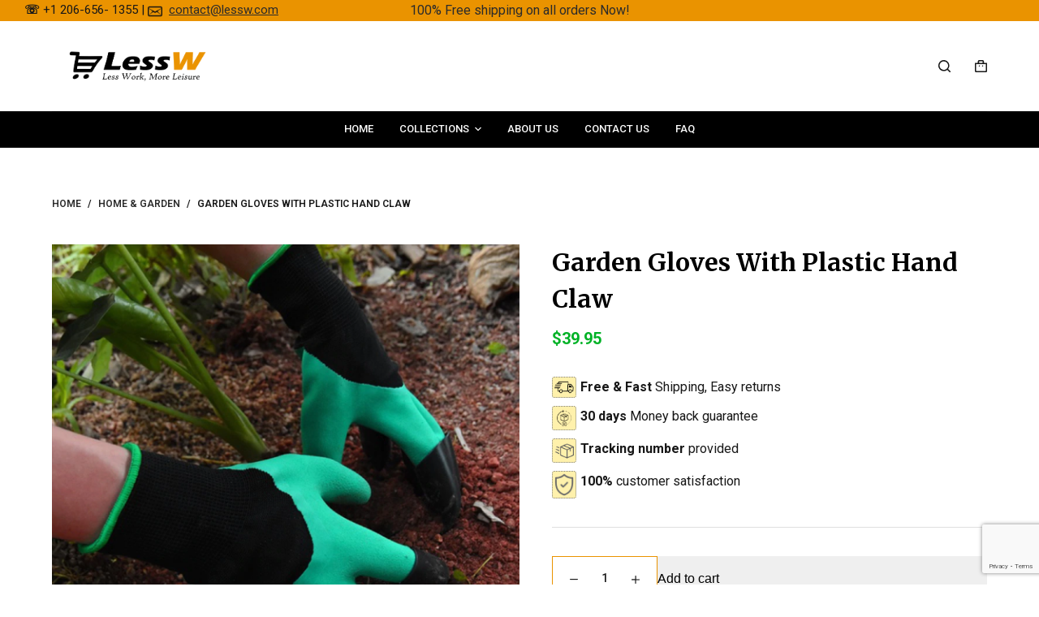

--- FILE ---
content_type: text/html; charset=UTF-8
request_url: https://lessw.com/products/garden-gloves-with-plastic-hand-claw
body_size: 29266
content:
<!doctype html>
<html lang="en-US">
<head>
	
	<meta charset="UTF-8">
	<meta name="viewport" content="width=device-width, initial-scale=1, maximum-scale=5, viewport-fit=cover">
	<link rel="profile" href="https://gmpg.org/xfn/11">

	<meta name='robots' content='index, follow, max-image-preview:large, max-snippet:-1, max-video-preview:-1' />

	<!-- This site is optimized with the Yoast SEO plugin v26.6 - https://yoast.com/wordpress/plugins/seo/ -->
	<title>Garden Gloves With Plastic Hand Claw - Lessw Shop</title>
	<link rel="canonical" href="https://lessw.com/products/garden-gloves-with-plastic-hand-claw" />
	<meta property="og:locale" content="en_US" />
	<meta property="og:type" content="article" />
	<meta property="og:title" content="Garden Gloves With Plastic Hand Claw - Lessw Shop" />
	<meta property="og:description" content="Free &amp; Fast Shipping, Easy returns30 days Money back guaranteeTracking number provided100% customer satisfaction" />
	<meta property="og:url" content="https://lessw.com/products/garden-gloves-with-plastic-hand-claw" />
	<meta property="og:site_name" content="Lessw Shop" />
	<meta property="article:publisher" content="https://web.facebook.com/profile.php?id=100086984271417" />
	<meta property="article:modified_time" content="2023-10-11T18:30:34+00:00" />
	<meta property="og:image" content="https://lessw.com/wp-content/uploads/2023/10/H0f79d355a255403789ee3af3e98c9c7bM_resultat.png" />
	<meta property="og:image:width" content="800" />
	<meta property="og:image:height" content="800" />
	<meta property="og:image:type" content="image/png" />
	<meta name="twitter:card" content="summary_large_image" />
	<meta name="twitter:label1" content="Est. reading time" />
	<meta name="twitter:data1" content="2 minutes" />
	<script type="application/ld+json" class="yoast-schema-graph">{"@context":"https://schema.org","@graph":[{"@type":"WebPage","@id":"https://lessw.com/products/garden-gloves-with-plastic-hand-claw","url":"https://lessw.com/products/garden-gloves-with-plastic-hand-claw","name":"Garden Gloves With Plastic Hand Claw - Lessw Shop","isPartOf":{"@id":"https://lessw.com/#website"},"primaryImageOfPage":{"@id":"https://lessw.com/products/garden-gloves-with-plastic-hand-claw#primaryimage"},"image":{"@id":"https://lessw.com/products/garden-gloves-with-plastic-hand-claw#primaryimage"},"thumbnailUrl":"https://lessw.com/wp-content/uploads/2023/10/H0f79d355a255403789ee3af3e98c9c7bM_resultat.png","datePublished":"2023-10-06T13:25:54+00:00","dateModified":"2023-10-11T18:30:34+00:00","breadcrumb":{"@id":"https://lessw.com/products/garden-gloves-with-plastic-hand-claw#breadcrumb"},"inLanguage":"en-US","potentialAction":[{"@type":"ReadAction","target":["https://lessw.com/products/garden-gloves-with-plastic-hand-claw"]}]},{"@type":"ImageObject","inLanguage":"en-US","@id":"https://lessw.com/products/garden-gloves-with-plastic-hand-claw#primaryimage","url":"https://lessw.com/wp-content/uploads/2023/10/H0f79d355a255403789ee3af3e98c9c7bM_resultat.png","contentUrl":"https://lessw.com/wp-content/uploads/2023/10/H0f79d355a255403789ee3af3e98c9c7bM_resultat.png","width":800,"height":800,"caption":"h0f79d355a255403789ee3af3e98c9c7bm_resultat-png"},{"@type":"BreadcrumbList","@id":"https://lessw.com/products/garden-gloves-with-plastic-hand-claw#breadcrumb","itemListElement":[{"@type":"ListItem","position":1,"name":"Home","item":"https://lessw.com/"},{"@type":"ListItem","position":2,"name":"Collections","item":"https://lessw.com/collections"},{"@type":"ListItem","position":3,"name":"Garden Gloves With Plastic Hand Claw"}]},{"@type":"WebSite","@id":"https://lessw.com/#website","url":"https://lessw.com/","name":"Lessw Shop","description":"","publisher":{"@id":"https://lessw.com/#organization"},"potentialAction":[{"@type":"SearchAction","target":{"@type":"EntryPoint","urlTemplate":"https://lessw.com/?s={search_term_string}"},"query-input":{"@type":"PropertyValueSpecification","valueRequired":true,"valueName":"search_term_string"}}],"inLanguage":"en-US"},{"@type":"Organization","@id":"https://lessw.com/#organization","name":"Lessw Shop","url":"https://lessw.com/","logo":{"@type":"ImageObject","inLanguage":"en-US","@id":"https://lessw.com/#/schema/logo/image/","url":"https://lessw.com/wp-content/uploads/2023/10/logo-v11.png","contentUrl":"https://lessw.com/wp-content/uploads/2023/10/logo-v11.png","width":521,"height":184,"caption":"Lessw Shop"},"image":{"@id":"https://lessw.com/#/schema/logo/image/"},"sameAs":["https://web.facebook.com/profile.php?id=100086984271417"]}]}</script>
	<!-- / Yoast SEO plugin. -->


<link rel='dns-prefetch' href='//fonts.googleapis.com' />
<link rel="alternate" type="application/rss+xml" title="Lessw Shop &raquo; Feed" href="https://lessw.com/feed" />
<link rel="alternate" type="application/rss+xml" title="Lessw Shop &raquo; Comments Feed" href="https://lessw.com/comments/feed" />
<link rel="alternate" title="oEmbed (JSON)" type="application/json+oembed" href="https://lessw.com/wp-json/oembed/1.0/embed?url=https%3A%2F%2Flessw.com%2Fproducts%2Fgarden-gloves-with-plastic-hand-claw" />
<link rel="alternate" title="oEmbed (XML)" type="text/xml+oembed" href="https://lessw.com/wp-json/oembed/1.0/embed?url=https%3A%2F%2Flessw.com%2Fproducts%2Fgarden-gloves-with-plastic-hand-claw&#038;format=xml" />
<style id='wp-img-auto-sizes-contain-inline-css'>
img:is([sizes=auto i],[sizes^="auto," i]){contain-intrinsic-size:3000px 1500px}
/*# sourceURL=wp-img-auto-sizes-contain-inline-css */
</style>
<link rel='stylesheet' id='jkit-elements-main-css' href='https://lessw.com/wp-content/plugins/jeg-elementor-kit/assets/css/elements/main.css?ver=3.0.1' media='all' />
<link rel='stylesheet' id='wp-block-library-css' href='https://lessw.com/wp-includes/css/dist/block-library/style.min.css?ver=6.9' media='all' />
<style id='global-styles-inline-css'>
:root{--wp--preset--aspect-ratio--square: 1;--wp--preset--aspect-ratio--4-3: 4/3;--wp--preset--aspect-ratio--3-4: 3/4;--wp--preset--aspect-ratio--3-2: 3/2;--wp--preset--aspect-ratio--2-3: 2/3;--wp--preset--aspect-ratio--16-9: 16/9;--wp--preset--aspect-ratio--9-16: 9/16;--wp--preset--color--black: #000000;--wp--preset--color--cyan-bluish-gray: #abb8c3;--wp--preset--color--white: #ffffff;--wp--preset--color--pale-pink: #f78da7;--wp--preset--color--vivid-red: #cf2e2e;--wp--preset--color--luminous-vivid-orange: #ff6900;--wp--preset--color--luminous-vivid-amber: #fcb900;--wp--preset--color--light-green-cyan: #7bdcb5;--wp--preset--color--vivid-green-cyan: #00d084;--wp--preset--color--pale-cyan-blue: #8ed1fc;--wp--preset--color--vivid-cyan-blue: #0693e3;--wp--preset--color--vivid-purple: #9b51e0;--wp--preset--color--palette-color-1: var(--paletteColor1, #ea9300);--wp--preset--color--palette-color-2: var(--paletteColor2, #23396c);--wp--preset--color--palette-color-3: var(--paletteColor3, #707070);--wp--preset--color--palette-color-4: var(--paletteColor4, #000000);--wp--preset--color--palette-color-5: var(--paletteColor5, #e0e0e0);--wp--preset--color--palette-color-6: var(--paletteColor6, #f1f1f1);--wp--preset--color--palette-color-7: var(--paletteColor7, #fafafa);--wp--preset--color--palette-color-8: var(--paletteColor8, #ffffff);--wp--preset--gradient--vivid-cyan-blue-to-vivid-purple: linear-gradient(135deg,rgb(6,147,227) 0%,rgb(155,81,224) 100%);--wp--preset--gradient--light-green-cyan-to-vivid-green-cyan: linear-gradient(135deg,rgb(122,220,180) 0%,rgb(0,208,130) 100%);--wp--preset--gradient--luminous-vivid-amber-to-luminous-vivid-orange: linear-gradient(135deg,rgb(252,185,0) 0%,rgb(255,105,0) 100%);--wp--preset--gradient--luminous-vivid-orange-to-vivid-red: linear-gradient(135deg,rgb(255,105,0) 0%,rgb(207,46,46) 100%);--wp--preset--gradient--very-light-gray-to-cyan-bluish-gray: linear-gradient(135deg,rgb(238,238,238) 0%,rgb(169,184,195) 100%);--wp--preset--gradient--cool-to-warm-spectrum: linear-gradient(135deg,rgb(74,234,220) 0%,rgb(151,120,209) 20%,rgb(207,42,186) 40%,rgb(238,44,130) 60%,rgb(251,105,98) 80%,rgb(254,248,76) 100%);--wp--preset--gradient--blush-light-purple: linear-gradient(135deg,rgb(255,206,236) 0%,rgb(152,150,240) 100%);--wp--preset--gradient--blush-bordeaux: linear-gradient(135deg,rgb(254,205,165) 0%,rgb(254,45,45) 50%,rgb(107,0,62) 100%);--wp--preset--gradient--luminous-dusk: linear-gradient(135deg,rgb(255,203,112) 0%,rgb(199,81,192) 50%,rgb(65,88,208) 100%);--wp--preset--gradient--pale-ocean: linear-gradient(135deg,rgb(255,245,203) 0%,rgb(182,227,212) 50%,rgb(51,167,181) 100%);--wp--preset--gradient--electric-grass: linear-gradient(135deg,rgb(202,248,128) 0%,rgb(113,206,126) 100%);--wp--preset--gradient--midnight: linear-gradient(135deg,rgb(2,3,129) 0%,rgb(40,116,252) 100%);--wp--preset--gradient--juicy-peach: linear-gradient(to right, #ffecd2 0%, #fcb69f 100%);--wp--preset--gradient--young-passion: linear-gradient(to right, #ff8177 0%, #ff867a 0%, #ff8c7f 21%, #f99185 52%, #cf556c 78%, #b12a5b 100%);--wp--preset--gradient--true-sunset: linear-gradient(to right, #fa709a 0%, #fee140 100%);--wp--preset--gradient--morpheus-den: linear-gradient(to top, #30cfd0 0%, #330867 100%);--wp--preset--gradient--plum-plate: linear-gradient(135deg, #667eea 0%, #764ba2 100%);--wp--preset--gradient--aqua-splash: linear-gradient(15deg, #13547a 0%, #80d0c7 100%);--wp--preset--gradient--love-kiss: linear-gradient(to top, #ff0844 0%, #ffb199 100%);--wp--preset--gradient--new-retrowave: linear-gradient(to top, #3b41c5 0%, #a981bb 49%, #ffc8a9 100%);--wp--preset--gradient--plum-bath: linear-gradient(to top, #cc208e 0%, #6713d2 100%);--wp--preset--gradient--high-flight: linear-gradient(to right, #0acffe 0%, #495aff 100%);--wp--preset--gradient--teen-party: linear-gradient(-225deg, #FF057C 0%, #8D0B93 50%, #321575 100%);--wp--preset--gradient--fabled-sunset: linear-gradient(-225deg, #231557 0%, #44107A 29%, #FF1361 67%, #FFF800 100%);--wp--preset--gradient--arielle-smile: radial-gradient(circle 248px at center, #16d9e3 0%, #30c7ec 47%, #46aef7 100%);--wp--preset--gradient--itmeo-branding: linear-gradient(180deg, #2af598 0%, #009efd 100%);--wp--preset--gradient--deep-blue: linear-gradient(to right, #6a11cb 0%, #2575fc 100%);--wp--preset--gradient--strong-bliss: linear-gradient(to right, #f78ca0 0%, #f9748f 19%, #fd868c 60%, #fe9a8b 100%);--wp--preset--gradient--sweet-period: linear-gradient(to top, #3f51b1 0%, #5a55ae 13%, #7b5fac 25%, #8f6aae 38%, #a86aa4 50%, #cc6b8e 62%, #f18271 75%, #f3a469 87%, #f7c978 100%);--wp--preset--gradient--purple-division: linear-gradient(to top, #7028e4 0%, #e5b2ca 100%);--wp--preset--gradient--cold-evening: linear-gradient(to top, #0c3483 0%, #a2b6df 100%, #6b8cce 100%, #a2b6df 100%);--wp--preset--gradient--mountain-rock: linear-gradient(to right, #868f96 0%, #596164 100%);--wp--preset--gradient--desert-hump: linear-gradient(to top, #c79081 0%, #dfa579 100%);--wp--preset--gradient--ethernal-constance: linear-gradient(to top, #09203f 0%, #537895 100%);--wp--preset--gradient--happy-memories: linear-gradient(-60deg, #ff5858 0%, #f09819 100%);--wp--preset--gradient--grown-early: linear-gradient(to top, #0ba360 0%, #3cba92 100%);--wp--preset--gradient--morning-salad: linear-gradient(-225deg, #B7F8DB 0%, #50A7C2 100%);--wp--preset--gradient--night-call: linear-gradient(-225deg, #AC32E4 0%, #7918F2 48%, #4801FF 100%);--wp--preset--gradient--mind-crawl: linear-gradient(-225deg, #473B7B 0%, #3584A7 51%, #30D2BE 100%);--wp--preset--gradient--angel-care: linear-gradient(-225deg, #FFE29F 0%, #FFA99F 48%, #FF719A 100%);--wp--preset--gradient--juicy-cake: linear-gradient(to top, #e14fad 0%, #f9d423 100%);--wp--preset--gradient--rich-metal: linear-gradient(to right, #d7d2cc 0%, #304352 100%);--wp--preset--gradient--mole-hall: linear-gradient(-20deg, #616161 0%, #9bc5c3 100%);--wp--preset--gradient--cloudy-knoxville: linear-gradient(120deg, #fdfbfb 0%, #ebedee 100%);--wp--preset--gradient--soft-grass: linear-gradient(to top, #c1dfc4 0%, #deecdd 100%);--wp--preset--gradient--saint-petersburg: linear-gradient(135deg, #f5f7fa 0%, #c3cfe2 100%);--wp--preset--gradient--everlasting-sky: linear-gradient(135deg, #fdfcfb 0%, #e2d1c3 100%);--wp--preset--gradient--kind-steel: linear-gradient(-20deg, #e9defa 0%, #fbfcdb 100%);--wp--preset--gradient--over-sun: linear-gradient(60deg, #abecd6 0%, #fbed96 100%);--wp--preset--gradient--premium-white: linear-gradient(to top, #d5d4d0 0%, #d5d4d0 1%, #eeeeec 31%, #efeeec 75%, #e9e9e7 100%);--wp--preset--gradient--clean-mirror: linear-gradient(45deg, #93a5cf 0%, #e4efe9 100%);--wp--preset--gradient--wild-apple: linear-gradient(to top, #d299c2 0%, #fef9d7 100%);--wp--preset--gradient--snow-again: linear-gradient(to top, #e6e9f0 0%, #eef1f5 100%);--wp--preset--gradient--confident-cloud: linear-gradient(to top, #dad4ec 0%, #dad4ec 1%, #f3e7e9 100%);--wp--preset--gradient--glass-water: linear-gradient(to top, #dfe9f3 0%, white 100%);--wp--preset--gradient--perfect-white: linear-gradient(-225deg, #E3FDF5 0%, #FFE6FA 100%);--wp--preset--font-size--small: 13px;--wp--preset--font-size--medium: 20px;--wp--preset--font-size--large: 36px;--wp--preset--font-size--x-large: 42px;--wp--preset--spacing--20: 0.44rem;--wp--preset--spacing--30: 0.67rem;--wp--preset--spacing--40: 1rem;--wp--preset--spacing--50: 1.5rem;--wp--preset--spacing--60: 2.25rem;--wp--preset--spacing--70: 3.38rem;--wp--preset--spacing--80: 5.06rem;--wp--preset--shadow--natural: 6px 6px 9px rgba(0, 0, 0, 0.2);--wp--preset--shadow--deep: 12px 12px 50px rgba(0, 0, 0, 0.4);--wp--preset--shadow--sharp: 6px 6px 0px rgba(0, 0, 0, 0.2);--wp--preset--shadow--outlined: 6px 6px 0px -3px rgb(255, 255, 255), 6px 6px rgb(0, 0, 0);--wp--preset--shadow--crisp: 6px 6px 0px rgb(0, 0, 0);}:root { --wp--style--global--content-size: var(--block-max-width);--wp--style--global--wide-size: var(--block-wide-max-width); }:where(body) { margin: 0; }.wp-site-blocks > .alignleft { float: left; margin-right: 2em; }.wp-site-blocks > .alignright { float: right; margin-left: 2em; }.wp-site-blocks > .aligncenter { justify-content: center; margin-left: auto; margin-right: auto; }:where(.wp-site-blocks) > * { margin-block-start: var(--content-spacing); margin-block-end: 0; }:where(.wp-site-blocks) > :first-child { margin-block-start: 0; }:where(.wp-site-blocks) > :last-child { margin-block-end: 0; }:root { --wp--style--block-gap: var(--content-spacing); }:root :where(.is-layout-flow) > :first-child{margin-block-start: 0;}:root :where(.is-layout-flow) > :last-child{margin-block-end: 0;}:root :where(.is-layout-flow) > *{margin-block-start: var(--content-spacing);margin-block-end: 0;}:root :where(.is-layout-constrained) > :first-child{margin-block-start: 0;}:root :where(.is-layout-constrained) > :last-child{margin-block-end: 0;}:root :where(.is-layout-constrained) > *{margin-block-start: var(--content-spacing);margin-block-end: 0;}:root :where(.is-layout-flex){gap: var(--content-spacing);}:root :where(.is-layout-grid){gap: var(--content-spacing);}.is-layout-flow > .alignleft{float: left;margin-inline-start: 0;margin-inline-end: 2em;}.is-layout-flow > .alignright{float: right;margin-inline-start: 2em;margin-inline-end: 0;}.is-layout-flow > .aligncenter{margin-left: auto !important;margin-right: auto !important;}.is-layout-constrained > .alignleft{float: left;margin-inline-start: 0;margin-inline-end: 2em;}.is-layout-constrained > .alignright{float: right;margin-inline-start: 2em;margin-inline-end: 0;}.is-layout-constrained > .aligncenter{margin-left: auto !important;margin-right: auto !important;}.is-layout-constrained > :where(:not(.alignleft):not(.alignright):not(.alignfull)){max-width: var(--wp--style--global--content-size);margin-left: auto !important;margin-right: auto !important;}.is-layout-constrained > .alignwide{max-width: var(--wp--style--global--wide-size);}body .is-layout-flex{display: flex;}.is-layout-flex{flex-wrap: wrap;align-items: center;}.is-layout-flex > :is(*, div){margin: 0;}body .is-layout-grid{display: grid;}.is-layout-grid > :is(*, div){margin: 0;}body{padding-top: 0px;padding-right: 0px;padding-bottom: 0px;padding-left: 0px;}:root :where(.wp-element-button, .wp-block-button__link){font-style: inherit;font-weight: inherit;letter-spacing: inherit;text-transform: inherit;}.has-black-color{color: var(--wp--preset--color--black) !important;}.has-cyan-bluish-gray-color{color: var(--wp--preset--color--cyan-bluish-gray) !important;}.has-white-color{color: var(--wp--preset--color--white) !important;}.has-pale-pink-color{color: var(--wp--preset--color--pale-pink) !important;}.has-vivid-red-color{color: var(--wp--preset--color--vivid-red) !important;}.has-luminous-vivid-orange-color{color: var(--wp--preset--color--luminous-vivid-orange) !important;}.has-luminous-vivid-amber-color{color: var(--wp--preset--color--luminous-vivid-amber) !important;}.has-light-green-cyan-color{color: var(--wp--preset--color--light-green-cyan) !important;}.has-vivid-green-cyan-color{color: var(--wp--preset--color--vivid-green-cyan) !important;}.has-pale-cyan-blue-color{color: var(--wp--preset--color--pale-cyan-blue) !important;}.has-vivid-cyan-blue-color{color: var(--wp--preset--color--vivid-cyan-blue) !important;}.has-vivid-purple-color{color: var(--wp--preset--color--vivid-purple) !important;}.has-palette-color-1-color{color: var(--wp--preset--color--palette-color-1) !important;}.has-palette-color-2-color{color: var(--wp--preset--color--palette-color-2) !important;}.has-palette-color-3-color{color: var(--wp--preset--color--palette-color-3) !important;}.has-palette-color-4-color{color: var(--wp--preset--color--palette-color-4) !important;}.has-palette-color-5-color{color: var(--wp--preset--color--palette-color-5) !important;}.has-palette-color-6-color{color: var(--wp--preset--color--palette-color-6) !important;}.has-palette-color-7-color{color: var(--wp--preset--color--palette-color-7) !important;}.has-palette-color-8-color{color: var(--wp--preset--color--palette-color-8) !important;}.has-black-background-color{background-color: var(--wp--preset--color--black) !important;}.has-cyan-bluish-gray-background-color{background-color: var(--wp--preset--color--cyan-bluish-gray) !important;}.has-white-background-color{background-color: var(--wp--preset--color--white) !important;}.has-pale-pink-background-color{background-color: var(--wp--preset--color--pale-pink) !important;}.has-vivid-red-background-color{background-color: var(--wp--preset--color--vivid-red) !important;}.has-luminous-vivid-orange-background-color{background-color: var(--wp--preset--color--luminous-vivid-orange) !important;}.has-luminous-vivid-amber-background-color{background-color: var(--wp--preset--color--luminous-vivid-amber) !important;}.has-light-green-cyan-background-color{background-color: var(--wp--preset--color--light-green-cyan) !important;}.has-vivid-green-cyan-background-color{background-color: var(--wp--preset--color--vivid-green-cyan) !important;}.has-pale-cyan-blue-background-color{background-color: var(--wp--preset--color--pale-cyan-blue) !important;}.has-vivid-cyan-blue-background-color{background-color: var(--wp--preset--color--vivid-cyan-blue) !important;}.has-vivid-purple-background-color{background-color: var(--wp--preset--color--vivid-purple) !important;}.has-palette-color-1-background-color{background-color: var(--wp--preset--color--palette-color-1) !important;}.has-palette-color-2-background-color{background-color: var(--wp--preset--color--palette-color-2) !important;}.has-palette-color-3-background-color{background-color: var(--wp--preset--color--palette-color-3) !important;}.has-palette-color-4-background-color{background-color: var(--wp--preset--color--palette-color-4) !important;}.has-palette-color-5-background-color{background-color: var(--wp--preset--color--palette-color-5) !important;}.has-palette-color-6-background-color{background-color: var(--wp--preset--color--palette-color-6) !important;}.has-palette-color-7-background-color{background-color: var(--wp--preset--color--palette-color-7) !important;}.has-palette-color-8-background-color{background-color: var(--wp--preset--color--palette-color-8) !important;}.has-black-border-color{border-color: var(--wp--preset--color--black) !important;}.has-cyan-bluish-gray-border-color{border-color: var(--wp--preset--color--cyan-bluish-gray) !important;}.has-white-border-color{border-color: var(--wp--preset--color--white) !important;}.has-pale-pink-border-color{border-color: var(--wp--preset--color--pale-pink) !important;}.has-vivid-red-border-color{border-color: var(--wp--preset--color--vivid-red) !important;}.has-luminous-vivid-orange-border-color{border-color: var(--wp--preset--color--luminous-vivid-orange) !important;}.has-luminous-vivid-amber-border-color{border-color: var(--wp--preset--color--luminous-vivid-amber) !important;}.has-light-green-cyan-border-color{border-color: var(--wp--preset--color--light-green-cyan) !important;}.has-vivid-green-cyan-border-color{border-color: var(--wp--preset--color--vivid-green-cyan) !important;}.has-pale-cyan-blue-border-color{border-color: var(--wp--preset--color--pale-cyan-blue) !important;}.has-vivid-cyan-blue-border-color{border-color: var(--wp--preset--color--vivid-cyan-blue) !important;}.has-vivid-purple-border-color{border-color: var(--wp--preset--color--vivid-purple) !important;}.has-palette-color-1-border-color{border-color: var(--wp--preset--color--palette-color-1) !important;}.has-palette-color-2-border-color{border-color: var(--wp--preset--color--palette-color-2) !important;}.has-palette-color-3-border-color{border-color: var(--wp--preset--color--palette-color-3) !important;}.has-palette-color-4-border-color{border-color: var(--wp--preset--color--palette-color-4) !important;}.has-palette-color-5-border-color{border-color: var(--wp--preset--color--palette-color-5) !important;}.has-palette-color-6-border-color{border-color: var(--wp--preset--color--palette-color-6) !important;}.has-palette-color-7-border-color{border-color: var(--wp--preset--color--palette-color-7) !important;}.has-palette-color-8-border-color{border-color: var(--wp--preset--color--palette-color-8) !important;}.has-vivid-cyan-blue-to-vivid-purple-gradient-background{background: var(--wp--preset--gradient--vivid-cyan-blue-to-vivid-purple) !important;}.has-light-green-cyan-to-vivid-green-cyan-gradient-background{background: var(--wp--preset--gradient--light-green-cyan-to-vivid-green-cyan) !important;}.has-luminous-vivid-amber-to-luminous-vivid-orange-gradient-background{background: var(--wp--preset--gradient--luminous-vivid-amber-to-luminous-vivid-orange) !important;}.has-luminous-vivid-orange-to-vivid-red-gradient-background{background: var(--wp--preset--gradient--luminous-vivid-orange-to-vivid-red) !important;}.has-very-light-gray-to-cyan-bluish-gray-gradient-background{background: var(--wp--preset--gradient--very-light-gray-to-cyan-bluish-gray) !important;}.has-cool-to-warm-spectrum-gradient-background{background: var(--wp--preset--gradient--cool-to-warm-spectrum) !important;}.has-blush-light-purple-gradient-background{background: var(--wp--preset--gradient--blush-light-purple) !important;}.has-blush-bordeaux-gradient-background{background: var(--wp--preset--gradient--blush-bordeaux) !important;}.has-luminous-dusk-gradient-background{background: var(--wp--preset--gradient--luminous-dusk) !important;}.has-pale-ocean-gradient-background{background: var(--wp--preset--gradient--pale-ocean) !important;}.has-electric-grass-gradient-background{background: var(--wp--preset--gradient--electric-grass) !important;}.has-midnight-gradient-background{background: var(--wp--preset--gradient--midnight) !important;}.has-juicy-peach-gradient-background{background: var(--wp--preset--gradient--juicy-peach) !important;}.has-young-passion-gradient-background{background: var(--wp--preset--gradient--young-passion) !important;}.has-true-sunset-gradient-background{background: var(--wp--preset--gradient--true-sunset) !important;}.has-morpheus-den-gradient-background{background: var(--wp--preset--gradient--morpheus-den) !important;}.has-plum-plate-gradient-background{background: var(--wp--preset--gradient--plum-plate) !important;}.has-aqua-splash-gradient-background{background: var(--wp--preset--gradient--aqua-splash) !important;}.has-love-kiss-gradient-background{background: var(--wp--preset--gradient--love-kiss) !important;}.has-new-retrowave-gradient-background{background: var(--wp--preset--gradient--new-retrowave) !important;}.has-plum-bath-gradient-background{background: var(--wp--preset--gradient--plum-bath) !important;}.has-high-flight-gradient-background{background: var(--wp--preset--gradient--high-flight) !important;}.has-teen-party-gradient-background{background: var(--wp--preset--gradient--teen-party) !important;}.has-fabled-sunset-gradient-background{background: var(--wp--preset--gradient--fabled-sunset) !important;}.has-arielle-smile-gradient-background{background: var(--wp--preset--gradient--arielle-smile) !important;}.has-itmeo-branding-gradient-background{background: var(--wp--preset--gradient--itmeo-branding) !important;}.has-deep-blue-gradient-background{background: var(--wp--preset--gradient--deep-blue) !important;}.has-strong-bliss-gradient-background{background: var(--wp--preset--gradient--strong-bliss) !important;}.has-sweet-period-gradient-background{background: var(--wp--preset--gradient--sweet-period) !important;}.has-purple-division-gradient-background{background: var(--wp--preset--gradient--purple-division) !important;}.has-cold-evening-gradient-background{background: var(--wp--preset--gradient--cold-evening) !important;}.has-mountain-rock-gradient-background{background: var(--wp--preset--gradient--mountain-rock) !important;}.has-desert-hump-gradient-background{background: var(--wp--preset--gradient--desert-hump) !important;}.has-ethernal-constance-gradient-background{background: var(--wp--preset--gradient--ethernal-constance) !important;}.has-happy-memories-gradient-background{background: var(--wp--preset--gradient--happy-memories) !important;}.has-grown-early-gradient-background{background: var(--wp--preset--gradient--grown-early) !important;}.has-morning-salad-gradient-background{background: var(--wp--preset--gradient--morning-salad) !important;}.has-night-call-gradient-background{background: var(--wp--preset--gradient--night-call) !important;}.has-mind-crawl-gradient-background{background: var(--wp--preset--gradient--mind-crawl) !important;}.has-angel-care-gradient-background{background: var(--wp--preset--gradient--angel-care) !important;}.has-juicy-cake-gradient-background{background: var(--wp--preset--gradient--juicy-cake) !important;}.has-rich-metal-gradient-background{background: var(--wp--preset--gradient--rich-metal) !important;}.has-mole-hall-gradient-background{background: var(--wp--preset--gradient--mole-hall) !important;}.has-cloudy-knoxville-gradient-background{background: var(--wp--preset--gradient--cloudy-knoxville) !important;}.has-soft-grass-gradient-background{background: var(--wp--preset--gradient--soft-grass) !important;}.has-saint-petersburg-gradient-background{background: var(--wp--preset--gradient--saint-petersburg) !important;}.has-everlasting-sky-gradient-background{background: var(--wp--preset--gradient--everlasting-sky) !important;}.has-kind-steel-gradient-background{background: var(--wp--preset--gradient--kind-steel) !important;}.has-over-sun-gradient-background{background: var(--wp--preset--gradient--over-sun) !important;}.has-premium-white-gradient-background{background: var(--wp--preset--gradient--premium-white) !important;}.has-clean-mirror-gradient-background{background: var(--wp--preset--gradient--clean-mirror) !important;}.has-wild-apple-gradient-background{background: var(--wp--preset--gradient--wild-apple) !important;}.has-snow-again-gradient-background{background: var(--wp--preset--gradient--snow-again) !important;}.has-confident-cloud-gradient-background{background: var(--wp--preset--gradient--confident-cloud) !important;}.has-glass-water-gradient-background{background: var(--wp--preset--gradient--glass-water) !important;}.has-perfect-white-gradient-background{background: var(--wp--preset--gradient--perfect-white) !important;}.has-small-font-size{font-size: var(--wp--preset--font-size--small) !important;}.has-medium-font-size{font-size: var(--wp--preset--font-size--medium) !important;}.has-large-font-size{font-size: var(--wp--preset--font-size--large) !important;}.has-x-large-font-size{font-size: var(--wp--preset--font-size--x-large) !important;}
:root :where(.wp-block-pullquote){font-size: 1.5em;line-height: 1.6;}
/*# sourceURL=global-styles-inline-css */
</style>
<style id='woocommerce-inline-inline-css'>
.woocommerce form .form-row .required { visibility: visible; }
/*# sourceURL=woocommerce-inline-inline-css */
</style>
<link rel='stylesheet' id='elementor-icons-css' href='https://lessw.com/wp-content/plugins/elementor/assets/lib/eicons/css/elementor-icons.min.css?ver=5.45.0' media='all' />
<link rel='stylesheet' id='elementor-frontend-css' href='https://lessw.com/wp-content/plugins/elementor/assets/css/frontend.min.css?ver=3.34.0' media='all' />
<link rel='stylesheet' id='elementor-post-5760-css' href='https://lessw.com/wp-content/uploads/elementor/css/post-5760.css?ver=1766429269' media='all' />
<link rel='stylesheet' id='parent-style-css' href='https://lessw.com/wp-content/themes/blocksy/style.css?ver=6.9' media='all' />
<link rel='stylesheet' id='ct-woocommerce-styles-css' href='https://lessw.com/wp-content/themes/blocksy/static/bundle/woocommerce.min.css?ver=1.9.6' media='all' />
<link rel='stylesheet' id='blocksy-fonts-font-source-google-css' href='https://fonts.googleapis.com/css2?family=Merriweather:wght@700&#038;display=swap' media='all' />
<link rel='stylesheet' id='ct-main-styles-css' href='https://lessw.com/wp-content/themes/blocksy/static/bundle/main.min.css?ver=1.9.6' media='all' />
<link rel='stylesheet' id='ct-page-title-styles-css' href='https://lessw.com/wp-content/themes/blocksy/static/bundle/page-title.min.css?ver=1.9.6' media='all' />
<link rel='stylesheet' id='ct-elementor-styles-css' href='https://lessw.com/wp-content/themes/blocksy/static/bundle/elementor-frontend.min.css?ver=1.9.6' media='all' />
<link rel='stylesheet' id='ct-elementor-woocommerce-styles-css' href='https://lessw.com/wp-content/themes/blocksy/static/bundle/elementor-woocommerce-frontend.min.css?ver=1.9.6' media='all' />
<link rel='stylesheet' id='ct-flexy-styles-css' href='https://lessw.com/wp-content/themes/blocksy/static/bundle/flexy.min.css?ver=1.9.6' media='all' />
<link rel='stylesheet' id='ct-wpforms-styles-css' href='https://lessw.com/wp-content/themes/blocksy/static/bundle/wpforms.min.css?ver=1.9.6' media='all' />
<link rel='stylesheet' id='bdt-uikit-css' href='https://lessw.com/wp-content/plugins/bdthemes-prime-slider-lite/assets/css/bdt-uikit.css?ver=3.21.7' media='all' />
<link rel='stylesheet' id='prime-slider-site-css' href='https://lessw.com/wp-content/plugins/bdthemes-prime-slider-lite/assets/css/prime-slider-site.css?ver=4.1.1' media='all' />
<link rel='stylesheet' id='elementor-gf-roboto-css' href='https://fonts.googleapis.com/css?family=Roboto:100,100italic,200,200italic,300,300italic,400,400italic,500,500italic,600,600italic,700,700italic,800,800italic,900,900italic&#038;display=auto' media='all' />
<link rel='stylesheet' id='elementor-gf-robotoslab-css' href='https://fonts.googleapis.com/css?family=Roboto+Slab:100,100italic,200,200italic,300,300italic,400,400italic,500,500italic,600,600italic,700,700italic,800,800italic,900,900italic&#038;display=auto' media='all' />
<script src="https://lessw.com/wp-includes/js/jquery/jquery.min.js?ver=3.7.1" id="jquery-core-js"></script>
<script src="https://lessw.com/wp-includes/js/jquery/jquery-migrate.min.js?ver=3.4.1" id="jquery-migrate-js"></script>
<script src="https://lessw.com/wp-content/plugins/woocommerce/assets/js/jquery-blockui/jquery.blockUI.min.js?ver=2.7.0-wc.10.4.3" id="wc-jquery-blockui-js" defer data-wp-strategy="defer"></script>
<script id="wc-add-to-cart-js-extra">
var wc_add_to_cart_params = {"ajax_url":"/wp-admin/admin-ajax.php","wc_ajax_url":"/?wc-ajax=%%endpoint%%","i18n_view_cart":"View cart","cart_url":"https://lessw.com/cart-2","is_cart":"","cart_redirect_after_add":"yes"};
//# sourceURL=wc-add-to-cart-js-extra
</script>
<script src="https://lessw.com/wp-content/plugins/woocommerce/assets/js/frontend/add-to-cart.min.js?ver=10.4.3" id="wc-add-to-cart-js" defer data-wp-strategy="defer"></script>
<script src="https://lessw.com/wp-content/plugins/woocommerce/assets/js/zoom/jquery.zoom.min.js?ver=1.7.21-wc.10.4.3" id="wc-zoom-js" defer data-wp-strategy="defer"></script>
<script id="wc-single-product-js-extra">
var wc_single_product_params = {"i18n_required_rating_text":"Please select a rating","i18n_rating_options":["1 of 5 stars","2 of 5 stars","3 of 5 stars","4 of 5 stars","5 of 5 stars"],"i18n_product_gallery_trigger_text":"View full-screen image gallery","review_rating_required":"yes","flexslider":{"rtl":false,"animation":"slide","smoothHeight":true,"directionNav":false,"controlNav":"thumbnails","slideshow":false,"animationSpeed":500,"animationLoop":false,"allowOneSlide":false},"zoom_enabled":"1","zoom_options":[],"photoswipe_enabled":"","photoswipe_options":{"shareEl":false,"closeOnScroll":false,"history":false,"hideAnimationDuration":0,"showAnimationDuration":0},"flexslider_enabled":""};
//# sourceURL=wc-single-product-js-extra
</script>
<script src="https://lessw.com/wp-content/plugins/woocommerce/assets/js/frontend/single-product.min.js?ver=10.4.3" id="wc-single-product-js" defer data-wp-strategy="defer"></script>
<script src="https://lessw.com/wp-content/plugins/woocommerce/assets/js/js-cookie/js.cookie.min.js?ver=2.1.4-wc.10.4.3" id="wc-js-cookie-js" defer data-wp-strategy="defer"></script>
<script id="woocommerce-js-extra">
var woocommerce_params = {"ajax_url":"/wp-admin/admin-ajax.php","wc_ajax_url":"/?wc-ajax=%%endpoint%%","i18n_password_show":"Show password","i18n_password_hide":"Hide password"};
//# sourceURL=woocommerce-js-extra
</script>
<script src="https://lessw.com/wp-content/plugins/woocommerce/assets/js/frontend/woocommerce.min.js?ver=10.4.3" id="woocommerce-js" defer data-wp-strategy="defer"></script>
<script id="wc-cart-fragments-js-extra">
var wc_cart_fragments_params = {"ajax_url":"/wp-admin/admin-ajax.php","wc_ajax_url":"/?wc-ajax=%%endpoint%%","cart_hash_key":"wc_cart_hash_039d6d6a79079eaabbacd26249a11cd3","fragment_name":"wc_fragments_039d6d6a79079eaabbacd26249a11cd3","request_timeout":"5000"};
//# sourceURL=wc-cart-fragments-js-extra
</script>
<script src="https://lessw.com/wp-content/plugins/woocommerce/assets/js/frontend/cart-fragments.min.js?ver=10.4.3" id="wc-cart-fragments-js" defer data-wp-strategy="defer"></script>
<script src="https://lessw.com/wp-content/plugins/bdthemes-prime-slider-lite/assets/js/bdt-uikit.min.js?ver=3.21.7" id="bdt-uikit-js"></script>
<link rel="https://api.w.org/" href="https://lessw.com/wp-json/" /><link rel="alternate" title="JSON" type="application/json" href="https://lessw.com/wp-json/wp/v2/product/5071" /><link rel="EditURI" type="application/rsd+xml" title="RSD" href="https://lessw.com/xmlrpc.php?rsd" />
<meta name="generator" content="WordPress 6.9" />
<meta name="generator" content="WooCommerce 10.4.3" />
<link rel='shortlink' href='https://lessw.com/?p=5071' />

<!-- This website runs the Product Feed PRO for WooCommerce by AdTribes.io plugin - version woocommercesea_option_installed_version -->
<noscript><link rel='stylesheet' href='https://lessw.com/wp-content/themes/blocksy/static/bundle/no-scripts.min.css' type='text/css'></noscript>
<style id="ct-main-styles-inline-css">[data-header*="type-1"] .ct-header [data-row*="bottom"] {--height:45px;background-color:var(--paletteColor4);background-image:none;--borderTop:none;--borderBottom:none;--box-shadow:none;} [data-header*="type-1"] .ct-header [data-row*="bottom"] > div {--borderTop:none;--borderBottom:none;} [data-header*="type-1"] .ct-header [data-id="button"] .ct-button {--buttonTextInitialColor:var(--paletteColor4);} [data-header*="type-1"] .ct-header [data-id="button"] .ct-button-ghost {--buttonTextInitialColor:var(--buttonInitialColor);--buttonTextHoverColor:#ffffff;} [data-header*="type-1"] .ct-header [data-id="button"] {--buttonInitialColor:rgba(0, 0, 0, 0);--buttonHoverColor:rgba(0, 0, 0, 0);} [data-header*="type-1"] [data-id="cart"] {--icon-color:var(--color);--cartBadgeText:var(--paletteColor8);} [data-header*="type-1"] [data-id="cart"] .ct-cart-content {--dropdownTopOffset:15px;--color:var(--paletteColor3);--linkInitialColor:var(--paletteColor4);--linkHoverColor:var(--paletteColor1);--backgroundColor:#ffffff;} [data-header*="type-1"] [data-id="cart"] .ct-cart-content .total {--color:var(--paletteColor3);} [data-header*="type-1"] .ct-header [data-id="logo"] .site-logo-container {--logo-max-height:70px;} [data-header*="type-1"] .ct-header [data-id="logo"] .site-title {--fontWeight:700;--fontSize:25px;--linkInitialColor:var(--paletteColor4);} [data-header*="type-1"] .ct-header [data-id="menu"] {--menu-items-spacing:32px;--menu-indicator-active-color:var(--paletteColor1);--margin:0 80px !important;} [data-header*="type-1"] .ct-header [data-id="menu"] > ul > li > a {--menu-item-height:44%;--fontWeight:500;--textTransform:uppercase;--fontSize:13px;--lineHeight:1.3;--linkInitialColor:#fbfbfb;--linkHoverColor:var(--paletteColor1);} [data-header*="type-1"] .ct-header [data-id="menu"][data-menu*="type-3"] > ul > li > a {--linkHoverColor:#ffffff;--linkActiveColor:#ffffff;} [data-header*="type-1"] .ct-header [data-id="menu"] .sub-menu .ct-menu-link {--linkInitialColor:#ffffff;--fontWeight:500;--fontSize:12px;} [data-header*="type-1"] .ct-header [data-id="menu"] .sub-menu {--dropdown-items-spacing:13px;--dropdown-divider:1px dashed rgba(255, 255, 255, 0.1);--box-shadow:0px 10px 20px rgba(41, 51, 61, 0.1);--border-radius:0px 0px 2px 2px;} [data-header*="type-1"] .ct-header [data-row*="middle"] {--height:110px;background-color:#ffffff;background-image:none;--borderTop:none;--borderBottom:none;--box-shadow:none;} [data-header*="type-1"] .ct-header [data-row*="middle"] > div {--borderTop:none;--borderBottom:1px solid rgba(0, 0, 0, 0.05);} [data-header*="type-1"] [data-id="mobile-menu"] {--fontWeight:700;--fontSize:30px;--linkInitialColor:#ffffff;--linkHoverColor:var(--paletteColor3);--mobile-menu-divider:none;} [data-header*="type-1"] #offcanvas .ct-panel-inner {background-color:rgba(18, 21, 25, 0.98);} [data-header*="type-1"] #offcanvas {background-color:rgba(255,255,255,0);--side-panel-width:500px;} [data-header*="type-1"] [data-behaviour*="side"] {--box-shadow:0px 0px 70px rgba(0, 0, 0, 0.35);} [data-header*="type-1"] [data-id="search"] {--icon-color:var(--color);--margin:0 20px 0 0 !important;} [data-header*="type-1"] #search-modal .ct-search-results a {--fontWeight:500;--fontSize:14px;--lineHeight:1.4;} [data-header*="type-1"] #search-modal {--linkInitialColor:#ffffff;--linkHoverColor:var(--paletteColor1);--form-text-initial-color:#ffffff;--form-text-focus-color:#ffffff;background-color:rgba(18, 21, 25, 0.98);} [data-header*="type-1"] #search-modal input {--form-field-border-initial-color:rgba(255, 255, 255, 0.2);} [data-header*="type-1"] #search-modal form button {--icon-color:var(--paletteColor1);--search-button-background:rgba(0, 0, 0, 0);--search-button-focus-background:rgba(0, 0, 0, 0);} [data-header*="type-1"] .ct-header [data-id="text"] {--max-width:100%;--fontSize:15px;--lineHeight:1.3;} [data-header*="type-1"] .ct-header [data-row*="top"] {--height:20px;background-color:var(--paletteColor1);background-image:none;--borderTop:none;--borderBottom:none;--box-shadow:none;} [data-header*="type-1"] .ct-header [data-row*="top"] > div {--borderTop:none;--borderBottom:none;} [data-header*="type-1"] [data-id="trigger"] {--icon-size:18px;} [data-header*="type-1"] {--header-height:175px;} [data-footer*="type-1"] .ct-footer [data-row*="bottom"] > div {--container-spacing:0px;--widgets-gap:0px;--vertical-alignment:center;--border:none;--border-top:1px solid rgba(255, 255, 255, 0.1);--grid-template-columns:repeat(2, 1fr);} [data-footer*="type-1"] .ct-footer [data-row*="bottom"] .widget-title {--fontSize:16px;} [data-footer*="type-1"] .ct-footer [data-row*="bottom"] {--border-top:none;background-color:transparent;} [data-footer*="type-1"] [data-id="copyright"] {--fontWeight:400;--fontSize:15px;--lineHeight:1.3;--color:var(--paletteColor5);--linkInitialColor:var(--paletteColor1);} [data-footer*="type-1"] [data-column="copyright"] {--horizontal-alignment:left;} [data-footer*="type-1"] .ct-footer [data-row*="middle"] > div {--container-spacing:10px;--widgets-gap:18px;--border:1px solid rgba(255, 255, 255, 0.1);--border-top:none;--grid-template-columns:initial;} [data-footer*="type-1"] .ct-footer [data-row*="middle"] .widget-title {--fontSize:16px;--heading-color:var(--paletteColor5);} [data-footer*="type-1"] .ct-footer [data-row*="middle"] .ct-widget {--color:#6c737d;--linkInitialColor:#6c737d;--linkHoverColor:var(--paletteColor1);} [data-footer*="type-1"] .ct-footer [data-row*="middle"] {--border-top:1px solid rgba(255, 255, 255, 0.1);background-color:transparent;} [data-footer*="type-1"] .ct-footer [data-row*="top"] > div {--container-spacing:30px;--border:none;--grid-template-columns:repeat(4, 1fr);} [data-footer*="type-1"] .ct-footer [data-row*="top"] .widget-title {--fontSize:16px;} [data-footer*="type-1"] .ct-footer [data-row*="top"] {background-color:transparent;} [data-footer*="type-1"] .ct-footer [data-column="widget-area-1"] .ct-widget {--color:var(--paletteColor5);--linkInitialColor:var(--paletteColor5);--linkHoverColor:var(--paletteColor1);} [data-footer*="type-1"] .ct-footer [data-column="widget-area-2"] .ct-widget {--color:var(--paletteColor5);--linkInitialColor:var(--paletteColor5);--linkHoverColor:var(--paletteColor1);} [data-footer*="type-1"] .ct-footer [data-column="widget-area-3"] .ct-widget {--color:var(--paletteColor5);--linkInitialColor:var(--paletteColor5);--linkHoverColor:var(--paletteColor1);} [data-footer*="type-1"] .ct-footer [data-column="widget-area-4"] .ct-widget {--color:var(--paletteColor5);--linkInitialColor:var(--paletteColor6);--linkHoverColor:var(--paletteColor1);} [data-footer*="type-1"] [data-column="widget-area-5"] {--text-horizontal-alignment:right;--horizontal-alignment:flex-end;--vertical-alignment:center;} [data-footer*="type-1"] [data-column="widget-area-5"] .ct-widget {--color:var(--paletteColor5);--linkInitialColor:var(--paletteColor5);--linkHoverColor:var(--paletteColor5);} [data-footer*="type-1"] [data-column="widget-area-6"] .ct-widget {--color:var(--paletteColor5);--linkInitialColor:var(--paletteColor5);--linkHoverColor:var(--paletteColor1);} [data-footer*="type-1"] footer.ct-footer {background-color:#050709;}:root {--fontFamily:-apple-system, BlinkMacSystemFont, 'Segoe UI', Roboto, Helvetica, Arial, sans-serif, 'Apple Color Emoji', 'Segoe UI Emoji', 'Segoe UI Symbol';--fontWeight:400;--textTransform:none;--textDecoration:none;--fontSize:16px;--lineHeight:1.65;--letterSpacing:0em;--buttonFontWeight:500;--buttonFontSize:15px;--badge-background-color:var(--paletteColor4);--has-classic-forms:var(--true);--has-modern-forms:var(--false);--form-field-initial-background:var(--paletteColor8);--form-field-focus-background:var(--paletteColor8);--form-field-border-radius:0px;--form-field-border-initial-color:#e0e5eb;--form-field-border-focus-color:#e0e5eb;--form-selection-control-initial-color:var(--border-color);--form-selection-control-accent-color:var(--paletteColor1);--paletteColor1:#ea9300;--paletteColor2:#23396c;--paletteColor3:#707070;--paletteColor4:#000000;--paletteColor5:#e0e0e0;--paletteColor6:#f1f1f1;--paletteColor7:#fafafa;--paletteColor8:#ffffff;--color:#181818;--linkInitialColor:#2b2b2b;--linkHoverColor:var(--paletteColor1);--selectionTextColor:#ffffff;--selectionBackgroundColor:var(--paletteColor1);--border-color:var(--paletteColor5);--headings-color:var(--paletteColor4);--content-spacing:1.5em;--buttonMinHeight:40px;--buttonShadow:none;--buttonTransform:none;--buttonTextInitialColor:#ffffff;--buttonTextHoverColor:#ffffff;--buttonInitialColor:var(--paletteColor1);--buttonHoverColor:var(--paletteColor2);--button-border:none;--buttonBorderRadius:0px;--button-padding:5px 20px;--normal-container-max-width:1290px;--content-vertical-spacing:60px;--narrow-container-max-width:750px;--wide-offset:130px;}h1 {--fontFamily:Merriweather, Sans-Serif;--fontWeight:700;--fontSize:40px;--lineHeight:1.5;}h2 {--fontFamily:Merriweather, Sans-Serif;--fontWeight:700;--fontSize:35px;--lineHeight:1.5;}h3 {--fontFamily:Merriweather, Sans-Serif;--fontWeight:700;--fontSize:30px;--lineHeight:1.5;}h4 {--fontFamily:Merriweather, Sans-Serif;--fontWeight:700;--fontSize:25px;--lineHeight:1.5;}h5 {--fontFamily:Merriweather, Sans-Serif;--fontWeight:700;--fontSize:20px;--lineHeight:1.5;}h6 {--fontFamily:Merriweather, Sans-Serif;--fontWeight:700;--fontSize:16px;--lineHeight:1.5;}.wp-block-pullquote, .ct-quote-widget blockquote {--fontFamily:Georgia;--fontWeight:600;--fontSize:25px;}code, kbd, samp, pre {--fontFamily:monospace;--fontWeight:400;--fontSize:16px;}.ct-sidebar .widget-title {--fontSize:18px;}.ct-breadcrumbs {--fontWeight:600;--textTransform:uppercase;--fontSize:12px;}body {background-color:var(--paletteColor8);background-image:none;} [data-prefix="single_blog_post"] .entry-header .page-title {--fontSize:50px;} [data-prefix="single_blog_post"] .entry-header .entry-meta {--fontWeight:600;--textTransform:uppercase;--fontSize:12px;--lineHeight:1.3;} [data-prefix="single_blog_post"] .hero-section[data-type="type-1"] {--alignment:center;} [data-prefix="blog"] .entry-header .page-title {--fontSize:50px;} [data-prefix="blog"] .entry-header .entry-meta {--fontWeight:600;--textTransform:uppercase;--fontSize:12px;--lineHeight:1.3;} [data-prefix="blog"] .hero-section[data-type="type-1"] {--alignment:center;} [data-prefix="categories"] .entry-header .page-title {--fontSize:30px;} [data-prefix="categories"] .entry-header .entry-meta {--fontWeight:600;--textTransform:uppercase;--fontSize:12px;--lineHeight:1.3;} [data-prefix="search"] .entry-header .page-title {--fontSize:30px;} [data-prefix="search"] .entry-header .entry-meta {--fontWeight:600;--textTransform:uppercase;--fontSize:12px;--lineHeight:1.3;} [data-prefix="author"] .entry-header .page-title {--fontSize:30px;} [data-prefix="author"] .entry-header .entry-meta {--fontWeight:600;--textTransform:uppercase;--fontSize:12px;--lineHeight:1.3;} [data-prefix="author"] .hero-section[data-type="type-2"] {background-color:var(--paletteColor6);background-image:none;--container-padding:50px 0;} [data-prefix="woo_categories"] .entry-header .page-title {--fontSize:50px;} [data-prefix="woo_categories"] .entry-header .entry-meta {--fontWeight:600;--textTransform:uppercase;--fontSize:12px;--lineHeight:1.3;} [data-prefix="woo_categories"] .hero-section[data-type="type-1"] {--alignment:center;} [data-prefix="product"] .entry-header .page-title {--fontSize:30px;} [data-prefix="product"] .entry-header .entry-meta {--fontWeight:600;--textTransform:uppercase;--fontSize:12px;--lineHeight:1.3;} [data-prefix="blog"] .entries {--grid-template-columns:repeat(3, minmax(0, 1fr));} [data-prefix="blog"] .entry-card .entry-title {--fontSize:20px;--lineHeight:1.5;} [data-prefix="blog"] .entry-card .entry-meta {--fontWeight:600;--textTransform:uppercase;--fontSize:12px;} [data-prefix="blog"] .entry-card {background-color:var(--paletteColor8);--box-shadow:0px 20px 80px rgba(192, 198, 211, 0.25);} [data-prefix="categories"] .entries {--grid-template-columns:repeat(3, minmax(0, 1fr));} [data-prefix="categories"] .entry-card .entry-title {--fontSize:20px;--lineHeight:1.3;} [data-prefix="categories"] .entry-card .entry-meta {--fontWeight:600;--textTransform:uppercase;--fontSize:12px;} [data-prefix="categories"] .entry-card {background-color:var(--paletteColor8);--box-shadow:0px 12px 18px -6px rgba(34, 56, 101, 0.04);} [data-prefix="author"] .entries {--grid-template-columns:repeat(3, minmax(0, 1fr));} [data-prefix="author"] .entry-card .entry-title {--fontSize:20px;--lineHeight:1.3;} [data-prefix="author"] .entry-card .entry-meta {--fontWeight:600;--textTransform:uppercase;--fontSize:12px;} [data-prefix="author"] .entry-card {background-color:var(--paletteColor8);--box-shadow:0px 12px 18px -6px rgba(34, 56, 101, 0.04);} [data-prefix="search"] .entries {--grid-template-columns:repeat(3, minmax(0, 1fr));} [data-prefix="search"] .entry-card .entry-title {--fontSize:20px;--lineHeight:1.3;} [data-prefix="search"] .entry-card .entry-meta {--fontWeight:600;--textTransform:uppercase;--fontSize:12px;} [data-prefix="search"] .entry-card {background-color:var(--paletteColor8);--box-shadow:0px 12px 18px -6px rgba(34, 56, 101, 0.04);} [data-products="type-1"] .product {--horizontal-alignment:center;--text-horizontal-alignment:center;} [data-products] .woocommerce-loop-product__title, [data-products] .woocommerce-loop-category__title {--fontWeight:600;--fontSize:17px;}.quantity[data-type="type-2"] {--quantity-arrows-initial-color:var(--color);}.out-of-stock-badge {--badge-text-color:#ffffff;--badge-background-color:#717a82;} [data-products] .entry-meta a {--linkInitialColor:var(--color);}.ct-quick-view-card {--box-shadow:0px 50px 100px rgba(18, 21, 25, 0.5);}.ct-quick-view-card > section {background-color:#ffffff;}.quick-view-modal {background-color:rgba(18, 21, 25, 0.8);} [data-products="type-2"] {--box-shadow:0px 12px 18px -6px rgba(34, 56, 101, 0.03);} [data-products] .product {--borderRadius:0px;}.entry-summary .entry-title {--fontSize:30px;}.product-entry-wrapper .price {--fontWeight:700;--fontSize:20px;--color:#00b226;}.demo_store {--color:#ffffff;--backgroundColor:var(--paletteColor1);}.woocommerce-message {--background-color:#F0F1F3;}.woocommerce-info, .woocommerce-thankyou-order-received {--background-color:#F0F1F3;}.woocommerce-error {--color:#ffffff;--linkHoverColor:#ffffff;--background-color:rgba(218, 0, 28, 0.7);--buttonTextInitialColor:#ffffff;--buttonTextHoverColor:#ffffff;--buttonInitialColor:#b92c3e;--buttonHoverColor:#9c2131;}.entry-summary .quantity[data-type="type-2"] {--quantity-arrows-initial-color:var(--color);}.woocommerce-tabs .tabs {--fontWeight:600;--textTransform:uppercase;--fontSize:12px;--linkInitialColor:var(--color);}.woocommerce-tabs[data-type] .tabs {--tab-background:var(--paletteColor1);}form textarea {--form-field-height:170px;}.ct-sidebar {--linkInitialColor:var(--color);} [data-prefix="single_blog_post"] [class*="ct-container"] > article[class*="post"] {--has-boxed:var(--false);--has-wide:var(--true);} [data-prefix="single_page"] [class*="ct-container"] > article[class*="post"] {--has-boxed:var(--false);--has-wide:var(--true);} [data-prefix="product"] [class*="ct-container"] > article[class*="post"] {--has-boxed:var(--false);--has-wide:var(--true);}@media (max-width: 999.98px) {[data-header*="type-1"] .ct-header [data-row*="middle"] {--height:70px;} [data-header*="type-1"] #offcanvas .ct-panel-inner {background-color:var(--paletteColor1);background-image:url("data:image/svg+xml,%3Csvg xmlns='http://www.w3.org/2000/svg' fill='%23ffffff' fill-opacity='0.03' viewBox='0 0 56 100' width='56' height='100'%3E%3Cpath d='M28-1.2L-1,15.4v34v1.2v34l29,16.6l29-16.6v-34v-1.2v-34L28-1.2z M2,50l26-14.8L54,50L28,64.8L2,50z M1,16.6L27,1.7v31.7 L1,48.3V16.6z M1,51.7l26,14.9v31.7L1,83.4V51.7z M55,83.4L29,98.3V66.6l26-14.9V83.4z M29,33.4V1.7l26,14.9v31.7L29,33.4z'/%3E%3C/svg%3E");} [data-header*="type-1"] #offcanvas {background-color:rgba(17, 21, 24, 0.8);--side-panel-width:65vw;} [data-header*="type-1"] .ct-header [data-id="text"] {--color:#e6ddce;} [data-header*="type-1"] [data-id="trigger"] {--margin:0 0 0 20px !important;} [data-header*="type-1"] {--header-height:70px;} [data-footer*="type-1"] .ct-footer [data-row*="bottom"] > div {--container-spacing:25px;--grid-template-columns:initial;} [data-footer*="type-1"] [data-column="copyright"] {--horizontal-alignment:center;} [data-footer*="type-1"] .ct-footer [data-row*="middle"] > div {--container-spacing:50px;--grid-template-columns:initial;} [data-footer*="type-1"] .ct-footer [data-row*="top"] > div {--grid-template-columns:initial;} [data-prefix="single_blog_post"] .entry-header .page-title {--fontSize:30px;} [data-prefix="blog"] .entry-header .page-title {--fontSize:30px;} [data-prefix="woo_categories"] .entry-header .page-title {--fontSize:30px;} [data-prefix="blog"] .entries {--grid-template-columns:repeat(2, minmax(0, 1fr));} [data-prefix="categories"] .entries {--grid-template-columns:repeat(2, minmax(0, 1fr));} [data-prefix="author"] .entries {--grid-template-columns:repeat(2, minmax(0, 1fr));} [data-prefix="search"] .entries {--grid-template-columns:repeat(2, minmax(0, 1fr));} [data-products] {--shop-columns:repeat(2, minmax(0, 1fr));}.related [data-products], .upsells [data-products] {--shop-columns:repeat(3, minmax(0, 1fr));}}@media (max-width: 689.98px) {[data-header*="type-1"] [data-id="mobile-menu"] {--fontSize:20px;} [data-header*="type-1"] #offcanvas {--side-panel-width:90vw;} [data-footer*="type-1"] .ct-footer [data-row*="bottom"] > div {--container-spacing:15px;--grid-template-columns:initial;} [data-footer*="type-1"] .ct-footer [data-row*="middle"] > div {--container-spacing:40px;--grid-template-columns:initial;} [data-footer*="type-1"] .ct-footer [data-row*="top"] > div {--grid-template-columns:initial;} [data-prefix="single_blog_post"] .entry-header .page-title {--fontSize:25px;} [data-prefix="blog"] .entry-header .page-title {--fontSize:25px;} [data-prefix="woo_categories"] .entry-header .page-title {--fontSize:25px;} [data-prefix="blog"] .entries {--grid-template-columns:repeat(1, minmax(0, 1fr));} [data-prefix="blog"] .entry-card .entry-title {--fontSize:18px;} [data-prefix="categories"] .entries {--grid-template-columns:repeat(1, minmax(0, 1fr));} [data-prefix="categories"] .entry-card .entry-title {--fontSize:18px;} [data-prefix="author"] .entries {--grid-template-columns:repeat(1, minmax(0, 1fr));} [data-prefix="author"] .entry-card .entry-title {--fontSize:18px;} [data-prefix="search"] .entries {--grid-template-columns:repeat(1, minmax(0, 1fr));} [data-prefix="search"] .entry-card .entry-title {--fontSize:18px;} [data-products] {--shop-columns:repeat(1, minmax(0, 1fr));}.related [data-products], .upsells [data-products] {--shop-columns:repeat(1, minmax(0, 1fr));}:root {--content-vertical-spacing:50px;}}</style>
	<noscript><style>.woocommerce-product-gallery{ opacity: 1 !important; }</style></noscript>
	<meta name="generator" content="Elementor 3.34.0; features: additional_custom_breakpoints; settings: css_print_method-external, google_font-enabled, font_display-auto">
<style>.recentcomments a{display:inline !important;padding:0 !important;margin:0 !important;}</style>			<style>
				.e-con.e-parent:nth-of-type(n+4):not(.e-lazyloaded):not(.e-no-lazyload),
				.e-con.e-parent:nth-of-type(n+4):not(.e-lazyloaded):not(.e-no-lazyload) * {
					background-image: none !important;
				}
				@media screen and (max-height: 1024px) {
					.e-con.e-parent:nth-of-type(n+3):not(.e-lazyloaded):not(.e-no-lazyload),
					.e-con.e-parent:nth-of-type(n+3):not(.e-lazyloaded):not(.e-no-lazyload) * {
						background-image: none !important;
					}
				}
				@media screen and (max-height: 640px) {
					.e-con.e-parent:nth-of-type(n+2):not(.e-lazyloaded):not(.e-no-lazyload),
					.e-con.e-parent:nth-of-type(n+2):not(.e-lazyloaded):not(.e-no-lazyload) * {
						background-image: none !important;
					}
				}
			</style>
			<link rel="icon" href="https://lessw.com/wp-content/uploads/2023/10/cropped-Rectangle-32x32.png" sizes="32x32" />
<link rel="icon" href="https://lessw.com/wp-content/uploads/2023/10/cropped-Rectangle-192x192.png" sizes="192x192" />
<link rel="apple-touch-icon" href="https://lessw.com/wp-content/uploads/2023/10/cropped-Rectangle-180x180.png" />
<meta name="msapplication-TileImage" content="https://lessw.com/wp-content/uploads/2023/10/cropped-Rectangle-270x270.png" />
		<style id="wp-custom-css">
			.onsale, .out-of-stock-badge,
.ct-share-box[data-type="type-2"] span {
	border-radius: 0;
}

.home-grid .elementor-container {
	display: grid;
	grid-template-columns: repeat(2, 1fr);
	grid-gap: 35px;
	grid-auto-flow: column;
}

.home-grid .elementor-col-50 {
	width: 100%;
}

/* added by sami 08/10/2023 */
.product_page_added_line {
	display: flex;
	margin: 10px auto;
}
.product_page_added_line img {
	width: 30px;
	margin-right: 5px;
	position: relative;
	display: inline-block;
	background: #ffe15078;
	padding: 2px;
	border-radius: 3px;
	border: 1px dotted gray;
}		</style>
			</head>


<body class="wp-singular product-template-default single single-product postid-5071 wp-custom-logo wp-embed-responsive wp-theme-blocksy wp-child-theme-blocksy-child theme-blocksy woocommerce woocommerce-page woocommerce-no-js jkit-color-scheme elementor-default elementor-kit-5760 ct-loading ct-elementor-default-template" data-link="type-2" data-prefix="product" data-header="type-1" data-footer="type-1" itemscope="itemscope" itemtype="https://schema.org/WebPage" >

<a class="skip-link show-on-focus" href="#main">
	Skip to content</a>

<div class="ct-drawer-canvas">
		<div id="search-modal" class="ct-panel" data-behaviour="modal">
			<div class="ct-panel-actions">
				<button class="ct-toggle-close" data-type="type-1" aria-label="Close search modal">
					<svg class="ct-icon" width="12" height="12" viewBox="0 0 15 15"><path d="M1 15a1 1 0 01-.71-.29 1 1 0 010-1.41l5.8-5.8-5.8-5.8A1 1 0 011.7.29l5.8 5.8 5.8-5.8a1 1 0 011.41 1.41l-5.8 5.8 5.8 5.8a1 1 0 01-1.41 1.41l-5.8-5.8-5.8 5.8A1 1 0 011 15z"/></svg>				</button>
			</div>

			<div class="ct-panel-content">
				

<form role="search" method="get" class="search-form" action="https://lessw.com/" aria-haspopup="listbox" data-live-results="thumbs">

	<input type="search" class="modal-field" placeholder="Search" value="" name="s" autocomplete="off" title="Search for..." aria-label="Search for...">

	<button type="submit" class="search-submit has-text-align-center" aria-label="Search button">
		<svg class="ct-icon" aria-hidden="true" width="15" height="15" viewBox="0 0 15 15"><path d="M14.8,13.7L12,11c0.9-1.2,1.5-2.6,1.5-4.2c0-3.7-3-6.8-6.8-6.8S0,3,0,6.8s3,6.8,6.8,6.8c1.6,0,3.1-0.6,4.2-1.5l2.8,2.8c0.1,0.1,0.3,0.2,0.5,0.2s0.4-0.1,0.5-0.2C15.1,14.5,15.1,14,14.8,13.7z M1.5,6.8c0-2.9,2.4-5.2,5.2-5.2S12,3.9,12,6.8S9.6,12,6.8,12S1.5,9.6,1.5,6.8z"/></svg>
		<span data-loader="circles"><span></span><span></span><span></span></span>
	</button>

	
			<input type="hidden" name="ct_post_type" value="post:page:product:e-floating-buttons:jkit-header:jkit-footer:jkit-template">
	
	
			<div class="screen-reader-text" aria-live="polite" role="status">
			No results		</div>
	
</form>


			</div>
		</div>

		<div id="offcanvas" class="ct-panel ct-header" data-behaviour="right-side" ><div class="ct-panel-inner">
		<div class="ct-panel-actions">
			<button class="ct-toggle-close" data-type="type-1" aria-label="Close drawer">
				<svg class="ct-icon" width="12" height="12" viewBox="0 0 15 15"><path d="M1 15a1 1 0 01-.71-.29 1 1 0 010-1.41l5.8-5.8-5.8-5.8A1 1 0 011.7.29l5.8 5.8 5.8-5.8a1 1 0 011.41 1.41l-5.8 5.8 5.8 5.8a1 1 0 01-1.41 1.41l-5.8-5.8-5.8 5.8A1 1 0 011 15z"/></svg>
			</button>
		</div>
		<div class="ct-panel-content" data-device="desktop" ></div><div class="ct-panel-content" data-device="mobile" >
<nav
	class="mobile-menu has-submenu"
	data-id="mobile-menu" data-interaction="click" data-toggle-type="type-1" 	aria-label="Off Canvas Menu">
	<ul id="menu-main-menu-1" role="menubar"><li class="menu-item menu-item-type-post_type menu-item-object-page menu-item-home menu-item-1486" role="none"><a href="https://lessw.com/" class="ct-menu-link" role="menuitem">Home</a></li>
<li class="menu-item menu-item-type-custom menu-item-object-custom menu-item-has-children menu-item-5672" role="none"><span class="ct-sub-menu-parent"><a href="http://collections/all" class="ct-menu-link" role="menuitem">Collections</a><button class="ct-toggle-dropdown-mobile" aria-label="Expand dropdown menu" aria-haspopup="true" aria-expanded="false" role="menuitem" ><svg class="ct-icon toggle-icon-1" width="15" height="15" viewBox="0 0 15 15"><path d="M3.9,5.1l3.6,3.6l3.6-3.6l1.4,0.7l-5,5l-5-5L3.9,5.1z"/></svg></button></span>
<ul class="sub-menu" role="menu">
	<li class="menu-item menu-item-type-custom menu-item-object-custom menu-item-5673" role="none"><a href="https://lessw.com/collections/category/cooking-kitchen" class="ct-menu-link" role="menuitem">COOKING &#038; KITCHEN</a></li>
	<li class="menu-item menu-item-type-custom menu-item-object-custom menu-item-5674" role="none"><a href="https://lessw.com/collections/category/gadgets-electronics" class="ct-menu-link" role="menuitem">GADGETS &#038; ELECTRONICS</a></li>
	<li class="menu-item menu-item-type-custom menu-item-object-custom menu-item-5676" role="none"><a href="https://lessw.com/collections/category/health-beauty" class="ct-menu-link" role="menuitem">HEALTH &#038; BEAUTY</a></li>
	<li class="menu-item menu-item-type-custom menu-item-object-custom menu-item-5679" role="none"><a href="https://lessw.com/collections/category/toys-kids" class="ct-menu-link" role="menuitem">TOYS &#038; KIDS</a></li>
	<li class="menu-item menu-item-type-custom menu-item-object-custom menu-item-5678" role="none"><a href="https://lessw.com/collections/category/travel-exploration" class="ct-menu-link" role="menuitem">TRAVEL &#038; EXPLORATION</a></li>
	<li class="menu-item menu-item-type-custom menu-item-object-custom menu-item-5677" role="none"><a href="https://lessw.com/collections/category/home-garden" class="ct-menu-link" role="menuitem">HOME &#038; GARDEN</a></li>
	<li class="menu-item menu-item-type-custom menu-item-object-custom menu-item-5680" role="none"><a href="https://lessw.com/collections/category/tools-hobbies" class="ct-menu-link" role="menuitem">TOOLS &#038; HOBBIES</a></li>
	<li class="menu-item menu-item-type-custom menu-item-object-custom menu-item-5762" role="none"><a href="https://lessw.com/collections/category/pet-accessories" class="ct-menu-link" role="menuitem">PETS &#038; ACCESSORIES</a></li>
</ul>
</li>
<li class="menu-item menu-item-type-post_type menu-item-object-page menu-item-5739" role="none"><a href="https://lessw.com/about-us" class="ct-menu-link" role="menuitem">About us</a></li>
<li class="menu-item menu-item-type-post_type menu-item-object-page menu-item-5738" role="none"><a href="https://lessw.com/contact-us" class="ct-menu-link" role="menuitem">Contact us</a></li>
<li class="menu-item menu-item-type-post_type menu-item-object-page menu-item-5816" role="none"><a href="https://lessw.com/faq" class="ct-menu-link" role="menuitem">FAQ</a></li>
</ul></nav>


<div
	class="ct-header-text "
	data-id="text" data-width="stretch" >
	<div class="entry-content">
		<p><strong>☏</strong> +1 206-656- 1355 | <img loading="lazy" class="alignnone wp-image-5754" src="https://lessw.com/wp-content/uploads/2023/10/message-outline-24-1.png" alt="" width="18" height="18" /> <strong> </strong><a href="mailto:contact@lessw.com">contact@lessw.com</a></p>	</div>
</div>
</div></div></div></div>
<div id="main-container">
	<header id="header" class="ct-header" data-id="type-1" itemscope="" itemtype="https://schema.org/WPHeader" ><div data-device="desktop" ><div data-row="top" data-column-set="3" ><div class="ct-container-fluid" ><div data-column="start" data-placements="1" ><div data-items="primary" >
<div
	class="ct-header-text "
	data-id="text" data-width="stretch" >
	<div class="entry-content">
		<p><strong>☏</strong> +1 206-656- 1355 | <img loading="lazy" class="alignnone wp-image-5754" src="https://lessw.com/wp-content/uploads/2023/10/message-outline-24-1.png" alt="" width="18" height="18" /> <strong> </strong><a href="mailto:contact@lessw.com">contact@lessw.com</a></p>	</div>
</div>
</div></div><div data-column="middle" ><div data-items="" >
<div
	class="ct-header-cta"
	data-id="button" >
	<a
		href="/collections"
		class="ct-button"
		data-size="small" aria-label="100% Free shipping on all orders Now!" >
		100% Free shipping on all orders Now!	</a>
</div>
</div></div><div data-column="end" ></div></div></div><div data-row="middle" data-column-set="2" ><div class="ct-container" ><div data-column="start" data-placements="1" ><div data-items="primary" >
<div	class="site-branding"
	data-id="logo" 		itemscope="itemscope" itemtype="https://schema.org/Organization" >

			<a href="https://lessw.com/" class="site-logo-container" rel="home"><img loading="lazy" width="521" height="184" src="https://lessw.com/wp-content/uploads/2023/10/logo-v11.png" class="default-logo" alt="Lessw Shop" decoding="async" srcset="https://lessw.com/wp-content/uploads/2023/10/logo-v11.png 521w, https://lessw.com/wp-content/uploads/2023/10/logo-v11-300x106.png 300w" sizes="(max-width: 521px) 100vw, 521px" /></a>	
	</div>

</div></div><div data-column="end" data-placements="1" ><div data-items="primary" >
<button
	data-toggle-panel="#search-modal"
	class="ct-header-search ct-toggle "
	aria-label="Open search form"
	data-label="left"
	data-id="search" >

	<span class="ct-label ct-hidden-sm ct-hidden-md ct-hidden-lg">Search</span>

	<svg class="ct-icon" aria-hidden="true" width="15" height="15" viewBox="0 0 15 15"><path d="M14.8,13.7L12,11c0.9-1.2,1.5-2.6,1.5-4.2c0-3.7-3-6.8-6.8-6.8S0,3,0,6.8s3,6.8,6.8,6.8c1.6,0,3.1-0.6,4.2-1.5l2.8,2.8c0.1,0.1,0.3,0.2,0.5,0.2s0.4-0.1,0.5-0.2C15.1,14.5,15.1,14,14.8,13.7z M1.5,6.8c0-2.9,2.4-5.2,5.2-5.2S12,3.9,12,6.8S9.6,12,6.8,12S1.5,9.6,1.5,6.8z"/></svg></button>

<div
	class="ct-header-cart "
	data-id="cart" >

	
<a class="ct-cart-item"
	href="https://lessw.com/cart-2"
	data-label="left"
	aria-label="Shopping cart"
	>

	
	<span class="ct-icon-container">
		<span class="ct-dynamic-count-cart" data-count="0" aria-hidden="true" >0</span><svg aria-hidden="true" width="15" height="15" viewBox="0 0 15 15"><path d="M11.2,3.5V1.8c0-1-0.8-1.8-1.8-1.8h-4c-1,0-1.8,0.8-1.8,1.8v1.8H0v9.8c0,1,0.8,1.8,1.8,1.8h11.5c1,0,1.8-0.8,1.8-1.8V3.5H11.2zM5.2,1.8c0-0.1,0.1-0.2,0.2-0.2h4c0.1,0,0.2,0.1,0.2,0.2v1.8H5.2V1.8z M13.5,13.2c0,0.1-0.1,0.2-0.2,0.2H1.8c-0.1,0-0.2-0.1-0.2-0.2V5h12V13.2zM5.5,8c0.4,0,0.8-0.3,0.8-0.8S5.9,6.5,5.5,6.5S4.8,6.8,4.8,7.2C4.8,7.7,5.1,8,5.5,8zM9.5,8c0.4,0,0.8-0.3,0.8-0.8S9.9,6.5,9.5,6.5S8.8,6.8,8.8,7.2C8.8,7.7,9.1,8,9.5,8z"/></svg>	</span>
</a>

<div class="ct-cart-content" data-count="0" ></div></div>
</div></div></div></div><div data-row="bottom" data-column-set="1" ><div class="ct-container" ><div data-column="middle" ><div data-items="" >
<nav
	id="header-menu-1"
	class="header-menu-1"
	data-id="menu" data-interaction="hover" 	data-menu="type-1"
	data-dropdown="type-1:simple"		data-responsive="no"	itemscope="" itemtype="https://schema.org/SiteNavigationElement" 	aria-label="Header Menu">

	<ul id="menu-main-menu" class="menu" role="menubar"><li id="menu-item-1486" class="menu-item menu-item-type-post_type menu-item-object-page menu-item-home menu-item-1486" role="none"><a href="https://lessw.com/" class="ct-menu-link" role="menuitem">Home</a></li>
<li id="menu-item-5672" class="menu-item menu-item-type-custom menu-item-object-custom menu-item-has-children menu-item-5672 animated-submenu" role="none"><a href="http://collections/all" class="ct-menu-link" role="menuitem">Collections<span class="ct-toggle-dropdown-desktop"><svg class="ct-icon" width="8" height="8" viewBox="0 0 15 15"><path d="M2.1,3.2l5.4,5.4l5.4-5.4L15,4.3l-7.5,7.5L0,4.3L2.1,3.2z"/></svg></span></a><button class="ct-toggle-dropdown-desktop-ghost" aria-label="Expand dropdown menu" aria-haspopup="true" aria-expanded="false" role="menuitem" ></button>
<ul class="sub-menu" role="menu">
	<li id="menu-item-5673" class="menu-item menu-item-type-custom menu-item-object-custom menu-item-5673" role="none"><a href="https://lessw.com/collections/category/cooking-kitchen" class="ct-menu-link" role="menuitem">COOKING &#038; KITCHEN</a></li>
	<li id="menu-item-5674" class="menu-item menu-item-type-custom menu-item-object-custom menu-item-5674" role="none"><a href="https://lessw.com/collections/category/gadgets-electronics" class="ct-menu-link" role="menuitem">GADGETS &#038; ELECTRONICS</a></li>
	<li id="menu-item-5676" class="menu-item menu-item-type-custom menu-item-object-custom menu-item-5676" role="none"><a href="https://lessw.com/collections/category/health-beauty" class="ct-menu-link" role="menuitem">HEALTH &#038; BEAUTY</a></li>
	<li id="menu-item-5679" class="menu-item menu-item-type-custom menu-item-object-custom menu-item-5679" role="none"><a href="https://lessw.com/collections/category/toys-kids" class="ct-menu-link" role="menuitem">TOYS &#038; KIDS</a></li>
	<li id="menu-item-5678" class="menu-item menu-item-type-custom menu-item-object-custom menu-item-5678" role="none"><a href="https://lessw.com/collections/category/travel-exploration" class="ct-menu-link" role="menuitem">TRAVEL &#038; EXPLORATION</a></li>
	<li id="menu-item-5677" class="menu-item menu-item-type-custom menu-item-object-custom menu-item-5677" role="none"><a href="https://lessw.com/collections/category/home-garden" class="ct-menu-link" role="menuitem">HOME &#038; GARDEN</a></li>
	<li id="menu-item-5680" class="menu-item menu-item-type-custom menu-item-object-custom menu-item-5680" role="none"><a href="https://lessw.com/collections/category/tools-hobbies" class="ct-menu-link" role="menuitem">TOOLS &#038; HOBBIES</a></li>
	<li id="menu-item-5762" class="menu-item menu-item-type-custom menu-item-object-custom menu-item-5762" role="none"><a href="https://lessw.com/collections/category/pet-accessories" class="ct-menu-link" role="menuitem">PETS &#038; ACCESSORIES</a></li>
</ul>
</li>
<li id="menu-item-5739" class="menu-item menu-item-type-post_type menu-item-object-page menu-item-5739" role="none"><a href="https://lessw.com/about-us" class="ct-menu-link" role="menuitem">About us</a></li>
<li id="menu-item-5738" class="menu-item menu-item-type-post_type menu-item-object-page menu-item-5738" role="none"><a href="https://lessw.com/contact-us" class="ct-menu-link" role="menuitem">Contact us</a></li>
<li id="menu-item-5816" class="menu-item menu-item-type-post_type menu-item-object-page menu-item-5816" role="none"><a href="https://lessw.com/faq" class="ct-menu-link" role="menuitem">FAQ</a></li>
</ul></nav>

</div></div></div></div></div><div data-device="mobile" ><div data-row="middle" data-column-set="2" ><div class="ct-container" ><div data-column="start" data-placements="1" ><div data-items="primary" >
<div	class="site-branding"
	data-id="logo" 		>

			<a href="https://lessw.com/" class="site-logo-container" rel="home"><img loading="lazy" width="521" height="184" src="https://lessw.com/wp-content/uploads/2023/10/logo-v11.png" class="default-logo" alt="Lessw Shop" decoding="async" srcset="https://lessw.com/wp-content/uploads/2023/10/logo-v11.png 521w, https://lessw.com/wp-content/uploads/2023/10/logo-v11-300x106.png 300w" sizes="(max-width: 521px) 100vw, 521px" /></a>	
	</div>

</div></div><div data-column="end" data-placements="1" ><div data-items="primary" >
<div
	class="ct-header-cart "
	data-id="cart" >

	
<a class="ct-cart-item"
	href="https://lessw.com/cart-2"
	data-label="left"
	aria-label="Shopping cart"
	>

	
	<span class="ct-icon-container">
		<span class="ct-dynamic-count-cart" data-count="0" aria-hidden="true" >0</span><svg aria-hidden="true" width="15" height="15" viewBox="0 0 15 15"><path d="M11.2,3.5V1.8c0-1-0.8-1.8-1.8-1.8h-4c-1,0-1.8,0.8-1.8,1.8v1.8H0v9.8c0,1,0.8,1.8,1.8,1.8h11.5c1,0,1.8-0.8,1.8-1.8V3.5H11.2zM5.2,1.8c0-0.1,0.1-0.2,0.2-0.2h4c0.1,0,0.2,0.1,0.2,0.2v1.8H5.2V1.8z M13.5,13.2c0,0.1-0.1,0.2-0.2,0.2H1.8c-0.1,0-0.2-0.1-0.2-0.2V5h12V13.2zM5.5,8c0.4,0,0.8-0.3,0.8-0.8S5.9,6.5,5.5,6.5S4.8,6.8,4.8,7.2C4.8,7.7,5.1,8,5.5,8zM9.5,8c0.4,0,0.8-0.3,0.8-0.8S9.9,6.5,9.5,6.5S8.8,6.8,8.8,7.2C8.8,7.7,9.1,8,9.5,8z"/></svg>	</span>
</a>

<div class="ct-cart-content" data-count="0" ></div></div>

<button
	data-toggle-panel="#offcanvas"
	class="ct-header-trigger ct-toggle "
	data-design="simple"
	data-label="right"
	aria-label="Open off canvas"
	data-id="trigger" >

	<span class="ct-label ct-hidden-sm ct-hidden-md ct-hidden-lg">Menu</span>

	<svg
		class="ct-icon"
		width="18" height="14" viewBox="0 0 18 14"
		aria-hidden="true"
		data-type="type-1">

		<rect y="0.00" width="18" height="1.7" rx="1"/>
		<rect y="6.15" width="18" height="1.7" rx="1"/>
		<rect y="12.3" width="18" height="1.7" rx="1"/>
	</svg>
</button>
</div></div></div></div></div></header>
	<main id="main" class="site-main hfeed" itemscope="itemscope" itemtype="https://schema.org/CreativeWork" >

		
	<div class="ct-container-full" data-content="normal"   data-vertical-spacing="top:bottom"><article class="post-5071">
<div class="hero-section" data-type="type-1" >
			<header class="entry-header">
			
			<nav class="ct-breadcrumbs" data-source="default" itemscope="" itemtype="https://schema.org/BreadcrumbList" ><span class="first-item" itemscope="" itemprop="itemListElement" itemtype="https://schema.org/ListItem" ><meta itemprop="position" content="1"><a href="https://lessw.com/" itemprop="item" ><span itemprop="name" >Home</span></a><meta itemprop="url" content="https://lessw.com/"/><span class="separator">/</span></span><span class="0-item" itemscope="" itemprop="itemListElement" itemtype="https://schema.org/ListItem" ><meta itemprop="position" content="2"><a href="https://lessw.com/collections/category/home-garden" itemprop="item" ><span itemprop="name" >HOME &amp; GARDEN</span></a><meta itemprop="url" content="https://lessw.com/collections/category/home-garden"/><span class="separator">/</span></span><span class="last-item" aria-current="page" itemscope="" itemprop="itemListElement" itemtype="https://schema.org/ListItem" ><meta itemprop="position" content="3"><span itemprop="name" >Garden Gloves With Plastic Hand Claw</span><meta itemprop="url" content="https://lessw.com/products/garden-gloves-with-plastic-hand-claw"/></span>			</nav>

				</header>
	</div>

					
			<div class="woocommerce-notices-wrapper"></div><div id="product-5071" class="product type-product post-5071 status-publish first instock product_cat-home-garden product_tag-garden has-post-thumbnail purchasable product-type-simple ct-default-gallery thumbs-bottom sticky-gallery sticky-summary">

	<div class="product-entry-wrapper"><div class="woocommerce-product-gallery" >
	<div
		class="flexy-container"
		data-flexy="no">

		<div class="flexy">
			<div class="flexy-view" data-flexy-view="boxed">
				<div
					class="flexy-items "
					data-height="dynamic">
					<div data-item="initial" ><a class="ct-image-container" href="https://lessw.com/wp-content/uploads/2023/10/H0f79d355a255403789ee3af3e98c9c7bM_resultat.png" data-width="800" data-height="800"><img loading="lazy" width="600" height="600" src="https://lessw.com/wp-content/uploads/2023/10/H0f79d355a255403789ee3af3e98c9c7bM_resultat-600x600.png" class="attachment-woocommerce_single size-woocommerce_single" alt="h0f79d355a255403789ee3af3e98c9c7bm_resultat-png" decoding="async" srcset="https://lessw.com/wp-content/uploads/2023/10/H0f79d355a255403789ee3af3e98c9c7bM_resultat-600x600.png 600w, https://lessw.com/wp-content/uploads/2023/10/H0f79d355a255403789ee3af3e98c9c7bM_resultat-300x300.png 300w, https://lessw.com/wp-content/uploads/2023/10/H0f79d355a255403789ee3af3e98c9c7bM_resultat-150x150.png 150w, https://lessw.com/wp-content/uploads/2023/10/H0f79d355a255403789ee3af3e98c9c7bM_resultat-768x768.png 768w, https://lessw.com/wp-content/uploads/2023/10/H0f79d355a255403789ee3af3e98c9c7bM_resultat-100x100.png 100w, https://lessw.com/wp-content/uploads/2023/10/H0f79d355a255403789ee3af3e98c9c7bM_resultat.png 800w" sizes="(max-width: 600px) 100vw, 600px" itemprop="image" style="aspect-ratio: 1/1;" title="H0f79d355a255403789ee3af3e98c9c7bM_resultat.png" /></a></div><div ><a class="ct-image-container" href="https://lessw.com/wp-content/uploads/2023/10/H07b6869971f04572ae08d1560bf03064c_resultat.png" data-width="800" data-height="800"><img loading="lazy" width="600" height="600" src="https://lessw.com/wp-content/uploads/2023/10/H07b6869971f04572ae08d1560bf03064c_resultat-600x600.png" class="attachment-woocommerce_single size-woocommerce_single" alt="h07b6869971f04572ae08d1560bf03064c_resultat-png" decoding="async" srcset="https://lessw.com/wp-content/uploads/2023/10/H07b6869971f04572ae08d1560bf03064c_resultat-600x600.png 600w, https://lessw.com/wp-content/uploads/2023/10/H07b6869971f04572ae08d1560bf03064c_resultat-300x300.png 300w, https://lessw.com/wp-content/uploads/2023/10/H07b6869971f04572ae08d1560bf03064c_resultat-150x150.png 150w, https://lessw.com/wp-content/uploads/2023/10/H07b6869971f04572ae08d1560bf03064c_resultat-768x768.png 768w, https://lessw.com/wp-content/uploads/2023/10/H07b6869971f04572ae08d1560bf03064c_resultat-100x100.png 100w, https://lessw.com/wp-content/uploads/2023/10/H07b6869971f04572ae08d1560bf03064c_resultat.png 800w" sizes="(max-width: 600px) 100vw, 600px" itemprop="image" style="aspect-ratio: 1/1;" title="H07b6869971f04572ae08d1560bf03064c_resultat.png" /></a></div><div ><a class="ct-image-container" href="https://lessw.com/wp-content/uploads/2023/10/H1275df11f109463aa7ca272277a91c0fu_resultat.png" data-width="800" data-height="800"><img loading="lazy" width="600" height="600" src="https://lessw.com/wp-content/uploads/2023/10/H1275df11f109463aa7ca272277a91c0fu_resultat-600x600.png" class="attachment-woocommerce_single size-woocommerce_single" alt="h1275df11f109463aa7ca272277a91c0fu_resultat-png" decoding="async" srcset="https://lessw.com/wp-content/uploads/2023/10/H1275df11f109463aa7ca272277a91c0fu_resultat-600x600.png 600w, https://lessw.com/wp-content/uploads/2023/10/H1275df11f109463aa7ca272277a91c0fu_resultat-300x300.png 300w, https://lessw.com/wp-content/uploads/2023/10/H1275df11f109463aa7ca272277a91c0fu_resultat-150x150.png 150w, https://lessw.com/wp-content/uploads/2023/10/H1275df11f109463aa7ca272277a91c0fu_resultat-768x768.png 768w, https://lessw.com/wp-content/uploads/2023/10/H1275df11f109463aa7ca272277a91c0fu_resultat-100x100.png 100w, https://lessw.com/wp-content/uploads/2023/10/H1275df11f109463aa7ca272277a91c0fu_resultat.png 800w" sizes="(max-width: 600px) 100vw, 600px" itemprop="image" style="aspect-ratio: 1/1;" title="H1275df11f109463aa7ca272277a91c0fu_resultat.png" /></a></div><div ><a class="ct-image-container" href="https://lessw.com/wp-content/uploads/2023/10/H2090b4890fbf46f49df498cae14b6f19w_resultat.png" data-width="800" data-height="800"><img loading="lazy" width="600" height="600" src="https://lessw.com/wp-content/uploads/2023/10/H2090b4890fbf46f49df498cae14b6f19w_resultat-600x600.png" class="attachment-woocommerce_single size-woocommerce_single" alt="h2090b4890fbf46f49df498cae14b6f19w_resultat-png" decoding="async" srcset="https://lessw.com/wp-content/uploads/2023/10/H2090b4890fbf46f49df498cae14b6f19w_resultat-600x600.png 600w, https://lessw.com/wp-content/uploads/2023/10/H2090b4890fbf46f49df498cae14b6f19w_resultat-300x300.png 300w, https://lessw.com/wp-content/uploads/2023/10/H2090b4890fbf46f49df498cae14b6f19w_resultat-150x150.png 150w, https://lessw.com/wp-content/uploads/2023/10/H2090b4890fbf46f49df498cae14b6f19w_resultat-768x768.png 768w, https://lessw.com/wp-content/uploads/2023/10/H2090b4890fbf46f49df498cae14b6f19w_resultat-100x100.png 100w, https://lessw.com/wp-content/uploads/2023/10/H2090b4890fbf46f49df498cae14b6f19w_resultat.png 800w" sizes="(max-width: 600px) 100vw, 600px" itemprop="image" style="aspect-ratio: 1/1;" title="H2090b4890fbf46f49df498cae14b6f19w_resultat.png" /></a></div><div ><a class="ct-image-container" href="https://lessw.com/wp-content/uploads/2023/10/Hdd706245a9174d24954e34b1795b0919x_resultat.png" data-width="800" data-height="800"><img loading="lazy" width="600" height="600" src="https://lessw.com/wp-content/uploads/2023/10/Hdd706245a9174d24954e34b1795b0919x_resultat-600x600.png" class="attachment-woocommerce_single size-woocommerce_single" alt="hdd706245a9174d24954e34b1795b0919x_resultat-png" decoding="async" srcset="https://lessw.com/wp-content/uploads/2023/10/Hdd706245a9174d24954e34b1795b0919x_resultat-600x600.png 600w, https://lessw.com/wp-content/uploads/2023/10/Hdd706245a9174d24954e34b1795b0919x_resultat-300x300.png 300w, https://lessw.com/wp-content/uploads/2023/10/Hdd706245a9174d24954e34b1795b0919x_resultat-150x150.png 150w, https://lessw.com/wp-content/uploads/2023/10/Hdd706245a9174d24954e34b1795b0919x_resultat-768x768.png 768w, https://lessw.com/wp-content/uploads/2023/10/Hdd706245a9174d24954e34b1795b0919x_resultat-100x100.png 100w, https://lessw.com/wp-content/uploads/2023/10/Hdd706245a9174d24954e34b1795b0919x_resultat.png 800w" sizes="(max-width: 600px) 100vw, 600px" itemprop="image" style="aspect-ratio: 1/1;" title="Hdd706245a9174d24954e34b1795b0919x_resultat.png" /></a></div>				</div>
			</div>

							<span class="flexy-arrow-prev">
					<svg width="16" height="10" viewBox="0 0 16 10">
						<path d="M15.3 4.3h-13l2.8-3c.3-.3.3-.7 0-1-.3-.3-.6-.3-.9 0l-4 4.2-.2.2v.6c0 .1.1.2.2.2l4 4.2c.3.4.6.4.9 0 .3-.3.3-.7 0-1l-2.8-3h13c.2 0 .4-.1.5-.2s.2-.3.2-.5-.1-.4-.2-.5c-.1-.1-.3-.2-.5-.2z"/>
					</svg>
				</span>

				<span class="flexy-arrow-next">
					<svg width="16" height="10" viewBox="0 0 16 10">
						<path d="M.2 4.5c-.1.1-.2.3-.2.5s.1.4.2.5c.1.1.3.2.5.2h13l-2.8 3c-.3.3-.3.7 0 1 .3.3.6.3.9 0l4-4.2.2-.2V5v-.3c0-.1-.1-.2-.2-.2l-4-4.2c-.3-.4-.6-.4-.9 0-.3.3-.3.7 0 1l2.8 3H.7c-.2 0-.4.1-.5.2z"/>
					</svg>
				</span>
					</div>

		<div class="flexy-pills" data-type="thumbs"><ol><li class="active"><span class="ct-image-container" aria-label="Slide 1"><img loading="lazy" width="100" height="100" src="https://lessw.com/wp-content/uploads/2023/10/H0f79d355a255403789ee3af3e98c9c7bM_resultat-100x100.png" class="attachment-woocommerce_gallery_thumbnail size-woocommerce_gallery_thumbnail" alt="h0f79d355a255403789ee3af3e98c9c7bm_resultat-png" decoding="async" srcset="https://lessw.com/wp-content/uploads/2023/10/H0f79d355a255403789ee3af3e98c9c7bM_resultat-100x100.png 100w, https://lessw.com/wp-content/uploads/2023/10/H0f79d355a255403789ee3af3e98c9c7bM_resultat-300x300.png 300w, https://lessw.com/wp-content/uploads/2023/10/H0f79d355a255403789ee3af3e98c9c7bM_resultat-150x150.png 150w, https://lessw.com/wp-content/uploads/2023/10/H0f79d355a255403789ee3af3e98c9c7bM_resultat-768x768.png 768w, https://lessw.com/wp-content/uploads/2023/10/H0f79d355a255403789ee3af3e98c9c7bM_resultat-600x600.png 600w, https://lessw.com/wp-content/uploads/2023/10/H0f79d355a255403789ee3af3e98c9c7bM_resultat.png 800w" sizes="(max-width: 100px) 100vw, 100px" itemprop="image" style="aspect-ratio: 1/1;" title="H0f79d355a255403789ee3af3e98c9c7bM_resultat.png" /></span></li><li><span class="ct-image-container" aria-label="Slide 2"><img loading="lazy" width="100" height="100" src="https://lessw.com/wp-content/uploads/2023/10/H07b6869971f04572ae08d1560bf03064c_resultat-100x100.png" class="attachment-woocommerce_gallery_thumbnail size-woocommerce_gallery_thumbnail" alt="h07b6869971f04572ae08d1560bf03064c_resultat-png" decoding="async" srcset="https://lessw.com/wp-content/uploads/2023/10/H07b6869971f04572ae08d1560bf03064c_resultat-100x100.png 100w, https://lessw.com/wp-content/uploads/2023/10/H07b6869971f04572ae08d1560bf03064c_resultat-300x300.png 300w, https://lessw.com/wp-content/uploads/2023/10/H07b6869971f04572ae08d1560bf03064c_resultat-150x150.png 150w, https://lessw.com/wp-content/uploads/2023/10/H07b6869971f04572ae08d1560bf03064c_resultat-768x768.png 768w, https://lessw.com/wp-content/uploads/2023/10/H07b6869971f04572ae08d1560bf03064c_resultat-600x600.png 600w, https://lessw.com/wp-content/uploads/2023/10/H07b6869971f04572ae08d1560bf03064c_resultat.png 800w" sizes="(max-width: 100px) 100vw, 100px" itemprop="image" style="aspect-ratio: 1/1;" title="H07b6869971f04572ae08d1560bf03064c_resultat.png" /></span></li><li><span class="ct-image-container" aria-label="Slide 3"><img loading="lazy" width="100" height="100" src="https://lessw.com/wp-content/uploads/2023/10/H1275df11f109463aa7ca272277a91c0fu_resultat-100x100.png" class="attachment-woocommerce_gallery_thumbnail size-woocommerce_gallery_thumbnail" alt="h1275df11f109463aa7ca272277a91c0fu_resultat-png" decoding="async" srcset="https://lessw.com/wp-content/uploads/2023/10/H1275df11f109463aa7ca272277a91c0fu_resultat-100x100.png 100w, https://lessw.com/wp-content/uploads/2023/10/H1275df11f109463aa7ca272277a91c0fu_resultat-300x300.png 300w, https://lessw.com/wp-content/uploads/2023/10/H1275df11f109463aa7ca272277a91c0fu_resultat-150x150.png 150w, https://lessw.com/wp-content/uploads/2023/10/H1275df11f109463aa7ca272277a91c0fu_resultat-768x768.png 768w, https://lessw.com/wp-content/uploads/2023/10/H1275df11f109463aa7ca272277a91c0fu_resultat-600x600.png 600w, https://lessw.com/wp-content/uploads/2023/10/H1275df11f109463aa7ca272277a91c0fu_resultat.png 800w" sizes="(max-width: 100px) 100vw, 100px" itemprop="image" style="aspect-ratio: 1/1;" title="H1275df11f109463aa7ca272277a91c0fu_resultat.png" /></span></li><li><span class="ct-image-container" aria-label="Slide 4"><img loading="lazy" width="100" height="100" src="https://lessw.com/wp-content/uploads/2023/10/H2090b4890fbf46f49df498cae14b6f19w_resultat-100x100.png" class="attachment-woocommerce_gallery_thumbnail size-woocommerce_gallery_thumbnail" alt="h2090b4890fbf46f49df498cae14b6f19w_resultat-png" decoding="async" srcset="https://lessw.com/wp-content/uploads/2023/10/H2090b4890fbf46f49df498cae14b6f19w_resultat-100x100.png 100w, https://lessw.com/wp-content/uploads/2023/10/H2090b4890fbf46f49df498cae14b6f19w_resultat-300x300.png 300w, https://lessw.com/wp-content/uploads/2023/10/H2090b4890fbf46f49df498cae14b6f19w_resultat-150x150.png 150w, https://lessw.com/wp-content/uploads/2023/10/H2090b4890fbf46f49df498cae14b6f19w_resultat-768x768.png 768w, https://lessw.com/wp-content/uploads/2023/10/H2090b4890fbf46f49df498cae14b6f19w_resultat-600x600.png 600w, https://lessw.com/wp-content/uploads/2023/10/H2090b4890fbf46f49df498cae14b6f19w_resultat.png 800w" sizes="(max-width: 100px) 100vw, 100px" itemprop="image" style="aspect-ratio: 1/1;" title="H2090b4890fbf46f49df498cae14b6f19w_resultat.png" /></span></li><li><span class="ct-image-container" aria-label="Slide 5"><img loading="lazy" width="100" height="100" src="https://lessw.com/wp-content/uploads/2023/10/Hdd706245a9174d24954e34b1795b0919x_resultat-100x100.png" class="attachment-woocommerce_gallery_thumbnail size-woocommerce_gallery_thumbnail" alt="hdd706245a9174d24954e34b1795b0919x_resultat-png" decoding="async" srcset="https://lessw.com/wp-content/uploads/2023/10/Hdd706245a9174d24954e34b1795b0919x_resultat-100x100.png 100w, https://lessw.com/wp-content/uploads/2023/10/Hdd706245a9174d24954e34b1795b0919x_resultat-300x300.png 300w, https://lessw.com/wp-content/uploads/2023/10/Hdd706245a9174d24954e34b1795b0919x_resultat-150x150.png 150w, https://lessw.com/wp-content/uploads/2023/10/Hdd706245a9174d24954e34b1795b0919x_resultat-768x768.png 768w, https://lessw.com/wp-content/uploads/2023/10/Hdd706245a9174d24954e34b1795b0919x_resultat-600x600.png 600w, https://lessw.com/wp-content/uploads/2023/10/Hdd706245a9174d24954e34b1795b0919x_resultat.png 800w" sizes="(max-width: 100px) 100vw, 100px" itemprop="image" style="aspect-ratio: 1/1;" title="Hdd706245a9174d24954e34b1795b0919x_resultat.png" /></span></li></ol></div>	</div>
	</div>
	<div class="summary entry-summary">
		<h1 class="product_title entry-title">Garden Gloves With Plastic Hand Claw</h1><p class="price"><span class="woocommerce-Price-amount amount"><bdi><span class="woocommerce-Price-currencySymbol">&#36;</span>39.95</bdi></span></p>
<div class="woocommerce-product-details__short-description">
	<div class="product_page_added_line"><img loading="lazy" width="25" height="25" src="/wp-content/uploads/2023/10/shippingc506.png?v=1620657175"><span><b>Free &amp; Fast</b> Shipping, Easy returns</span></div>
<div class="product_page_added_line"><img loading="lazy" width="25" height="25" src="/wp-content/uploads/2023/10/return6cc1.png?v=1620656699"><br /><span><b>30 days</b> Money back guarantee</span></div>
<div class="product_page_added_line"><img loading="lazy" width="25" height="25" src="/wp-content/uploads/2023/10/18591605221552994182-512cae2.png?v=1620657347"><br /><span><b>Tracking number</b> provided</span></div>
<div class="product_page_added_line"><img loading="lazy" width="25" height="25" src="/wp-content/uploads/2023/10/shield36e9a.png?v=1620657696"><br /><span><b>100%</b> customer satisfaction</span></div>
</div>

	
	<form class="cart" action="https://lessw.com/products/garden-gloves-with-plastic-hand-claw" method="post" enctype='multipart/form-data'>
		
		<div class="ct-cart-actions" ><div class="quantity" data-type="type-2">
	<span class="ct-increase"></span><span class="ct-decrease"></span>	<label class="screen-reader-text" for="quantity_696cbcc3c9854">Garden Gloves With Plastic Hand Claw quantity</label>
	<input
		type="number"
				id="quantity_696cbcc3c9854"
		class="input-text qty text"
		name="quantity"
		value="1"
		aria-label="Product quantity"
				min="1"
							step="1"
			placeholder=""
			inputmode="numeric"
			autocomplete="off"
			/>
	</div>

		<button type="submit" name="add-to-cart" value="5071" class="single_add_to_cart_button button alt">Add to cart</button>

		<wc-order-attribution-inputs></wc-order-attribution-inputs><div class="wc-stripe-clear"></div>
<div class="wc-stripe-product-checkout-container bottom">
    <ul class="wc_stripe_product_payment_methods" style="list-style: none">
		            <li class="payment_method_stripe_applepay">
                <div class="payment-box">
					<input type="hidden" class="woocommerce_stripe_applepay_gateway_data product-page" data-gateway="{&quot;items&quot;:[{&quot;label&quot;:&quot;Garden Gloves With Plastic Hand Claw&quot;,&quot;pending&quot;:true,&quot;amount&quot;:3995}],&quot;shipping_options&quot;:[],&quot;total&quot;:&quot;0.00&quot;,&quot;total_cents&quot;:0,&quot;currency&quot;:&quot;USD&quot;,&quot;installments&quot;:{&quot;enabled&quot;:false},&quot;needs_shipping&quot;:true,&quot;product&quot;:{&quot;id&quot;:5071,&quot;price&quot;:39.95,&quot;price_cents&quot;:3995,&quot;variation&quot;:false,&quot;is_in_stock&quot;:true}}"/><div id="wc-stripe-applepay-container" class="wc-stripe-applepay-container">
	
</div>                </div>
            </li>
		            <li class="payment_method_stripe_googlepay">
                <div class="payment-box">
					<input type="hidden" class="woocommerce_stripe_googlepay_gateway_data product-page" data-gateway="{&quot;items&quot;:[{&quot;label&quot;:&quot;Garden Gloves With Plastic Hand Claw&quot;,&quot;type&quot;:&quot;SUBTOTAL&quot;,&quot;price&quot;:&quot;39.95&quot;}],&quot;shipping_options&quot;:[{&quot;id&quot;:&quot;default&quot;,&quot;label&quot;:&quot;Waiting...&quot;,&quot;description&quot;:&quot;loading shipping methods...&quot;}],&quot;total&quot;:&quot;0.00&quot;,&quot;total_cents&quot;:0,&quot;currency&quot;:&quot;USD&quot;,&quot;installments&quot;:{&quot;enabled&quot;:false},&quot;needs_shipping&quot;:true,&quot;product&quot;:{&quot;id&quot;:5071,&quot;price&quot;:39.95,&quot;price_cents&quot;:3995,&quot;variation&quot;:false,&quot;is_in_stock&quot;:true}}"/><div id="wc-stripe-googlepay-container" class="wc-stripe-googlepay-product-container"></div>                </div>
            </li>
		    </ul>
</div></div>	</form>

	
	</div>

	</div>
	<div class="woocommerce-tabs wc-tabs-wrapper" data-type="type-1:center">
		<ul class="tabs wc-tabs" role="tablist">
							<li class="description_tab" id="tab-title-description" role="tab" aria-controls="tab-description">
					<a href="#tab-description">
						Description					</a>
				</li>
					</ul>
		<article>
					<div class="woocommerce-Tabs-panel woocommerce-Tabs-panel--description panel entry-content wc-tab" id="tab-description" role="tabpanel" aria-labelledby="tab-title-description">
				
	<h2>Description</h2>

<div class="product-single__description rte" data-mce-fragment="1" itemprop="description"></p>
<h2></h2>
<p></div>
<p></p>
<div class="product-single__description rte" data-mce-fragment="1" itemprop="description"></p>
<p data-mce-fragment="1">Gardening made easy with these specially-designed <strong data-mce-fragment="1">Claws Garden Gloves</strong>.</p>
<p></p>
<p data-mce-fragment="1">This specialized pair of gardening gloves make the digging and turning of soil fast and easy, without the use of tools, while also protecting your hands. The integrated claws make it easy to dig into dirt and faster for you to transfer plants or start seedlings. Works wonderfully for picking fruits and holding thorny stems.</p>
<p></p>
<p data-mce-fragment="1">Durable and flexible, these gloves are made of high-quality, rubber-latex material, to protect your hands from pricks and injuries caused by thorns, edges or even excessive moisture exposure. You can never be sure that the soil you&#8217;re digging in has no sharp objects hidden underneath and digging in it with your bare hands isn&#8217;t always safe. These gloves are puncture resistant, to protect your hands, and prevent cuts and blisters! With their claw-shaped design, they can dig through soil in no time at all, so planting or transferring your plants is a breeze.</p>
<p></p>
<p data-mce-fragment="1">The high-density plastic claws instantly replace traditional gardening tools such as hand trowels and rakes. Using these gloves, you can pick and harvest your fruits easily and hold your plants without fear, even if they&#8217;re covered in thorns!</p>
<p></p>
<p data-mce-fragment="1">With the adjustable feature, these gloves will fit all hand sizes perfectly. They&#8217;re comfortable to wear and allow your hands to breathe. They are also flexible enough for your hands to move freely in, thus enabling you to work in your garden more efficiently. Handle small objects like seeds and do weeding with no problems.</p>
<p></p>
<p data-mce-fragment="1">These gloves are waterproof and easy to wash and clean after use. Simply rinse clean, they don&#8217;t hold dirt, leaving your hands dry, clean and protected.</p>
<p></p>
<p data-mce-fragment="1">With spring and gardening season right around the corner, the<span data-mce-fragment="1"> </span><strong data-mce-fragment="1">Claws Garden Gloves</strong><span data-mce-fragment="1"> </span>would make the perfect gift for the gardener in your life!</p>
<p></p>
<h3><strong><span>Features:</span></strong></h3>
<p></p>
<ul></p>
<li>Brand new and high quality.It make gardening fun and easy.</li>
<p></p>
<li>With built in claws for digging, planting and raking, these garden gloves are a one step solution to your gardening tasks.</li>
<p></p>
<li>The gloves are puncture resistant and the claws are made with durable ABS plastic to protect your fingers and hands.</li>
<p></p>
<li>Washable Gloves, flexible, tear-resistant multi-purpose working gloves are suitable for general-purpose, DIY, assembly, auto repairing, warehouse, home improvement, yard, gardening, cleaning, farming, handling, packaging and etc. They are washable gloves, reusable and fast drying.</li>
<p></ul>
<p></p>
<h3><strong><span>Specification:</span></strong></h3>
<p></p>
<ul></p>
<li>Material: Rubber+ABS Plastic</li>
<p></p>
<li>Size: One Size. 24 * 12 cm</li>
<p></ul>
<p></p>
<h3>Package includes:</h3>
<p></p>
<ul></p>
<li>1 x pair of gloves with 8 Hand Claw</li>
<p></ul>
<p></div>
			</div>
				</article>

			</div>

</div>


		
	
	<section class="related products ct-hidden-sm ct-hidden-md">

					<h2>Related products</h2>
				<ul data-products="type-1" data-hover="zoom-in" class="products columns-4">

			
					<li class="product type-product post-5072 status-publish first instock product_cat-pet-accessories product_tag-garden product_tag-pets has-post-thumbnail purchasable product-type-simple ct-default-gallery thumbs-bottom sticky-gallery sticky-summary">
	<a href="https://lessw.com/products/window-transparent-bird-feeder" class="woocommerce-LoopProduct-link woocommerce-loop-product__link"><span class="ct-image-container"><img loading="lazy" width="300" height="300" src="https://lessw.com/wp-content/uploads/2023/10/Hb94b2fa2873e42478952b5ea260e8c00r-300x300.jpg" class="attachment-woocommerce_thumbnail size-woocommerce_thumbnail wp-post-image" alt="hb94b2fa2873e42478952b5ea260e8c00r-jpg" decoding="async" srcset="https://lessw.com/wp-content/uploads/2023/10/Hb94b2fa2873e42478952b5ea260e8c00r-300x300.jpg 300w, https://lessw.com/wp-content/uploads/2023/10/Hb94b2fa2873e42478952b5ea260e8c00r-150x150.jpg 150w, https://lessw.com/wp-content/uploads/2023/10/Hb94b2fa2873e42478952b5ea260e8c00r-768x768.jpg 768w, https://lessw.com/wp-content/uploads/2023/10/Hb94b2fa2873e42478952b5ea260e8c00r-600x600.jpg 600w, https://lessw.com/wp-content/uploads/2023/10/Hb94b2fa2873e42478952b5ea260e8c00r-100x100.jpg 100w, https://lessw.com/wp-content/uploads/2023/10/Hb94b2fa2873e42478952b5ea260e8c00r.jpg 1000w" sizes="(max-width: 300px) 100vw, 300px" itemprop="image" style="aspect-ratio: 1/1;" title="Hb94b2fa2873e42478952b5ea260e8c00r.jpg" /></span><h2 class="woocommerce-loop-product__title">Window Transparent Bird Feeder</h2>
	<span class="price"><span class="woocommerce-Price-amount amount"><bdi><span class="woocommerce-Price-currencySymbol">&#36;</span>29.95</bdi></span></span>
</a><div class="ct-woo-card-actions"><a href="/products/garden-gloves-with-plastic-hand-claw?add-to-cart=5072" aria-describedby="woocommerce_loop_add_to_cart_link_describedby_5072" data-quantity="1" class="button product_type_simple add_to_cart_button ajax_add_to_cart" data-product_id="5072" data-product_sku="" aria-label="Add to cart: &ldquo;Window Transparent Bird Feeder&rdquo;" rel="nofollow" data-success_message="&ldquo;Window Transparent Bird Feeder&rdquo; has been added to your cart">Add to cart</a>	<span id="woocommerce_loop_add_to_cart_link_describedby_5072" class="screen-reader-text">
			</span>
</div></li>

			
					<li class="product type-product post-4632 status-publish instock product_cat-best-selling product_cat-home-garden product_tag-air-cooler product_tag-portable-air-conditioner product_tag-stand-up-room-air-cooler product_tag-test_010 has-post-thumbnail sale purchasable product-type-simple ct-default-gallery thumbs-bottom sticky-gallery sticky-summary">
	<a href="https://lessw.com/products/the-best-portable-air-conditioner-stand-up-room-cooler-indoor-ac-unit-windowless" class="woocommerce-LoopProduct-link woocommerce-loop-product__link">
	<span class="onsale" data-shape="square" >50% OFF</span>
	<span class="ct-image-container"><img loading="lazy" width="300" height="300" src="https://lessw.com/wp-content/uploads/2023/10/main004-300x300.jpg" class="attachment-woocommerce_thumbnail size-woocommerce_thumbnail wp-post-image" alt="main004-jpg" decoding="async" srcset="https://lessw.com/wp-content/uploads/2023/10/main004-300x300.jpg 300w, https://lessw.com/wp-content/uploads/2023/10/main004-150x150.jpg 150w, https://lessw.com/wp-content/uploads/2023/10/main004-600x600.jpg 600w, https://lessw.com/wp-content/uploads/2023/10/main004-100x100.jpg 100w, https://lessw.com/wp-content/uploads/2023/10/main004.jpg 700w" sizes="(max-width: 300px) 100vw, 300px" itemprop="image" style="aspect-ratio: 1/1;" title="main004.jpg" /></span><h2 class="woocommerce-loop-product__title">The Best Portable Air Conditioner Stand Up Room Cooler Indoor AC Unit Windowless</h2>
	<span class="price"><span class="sale-price"><del aria-hidden="true"><span class="woocommerce-Price-amount amount"><bdi><span class="woocommerce-Price-currencySymbol">&#36;</span>389.95</bdi></span></del> <span class="screen-reader-text">Original price was: &#036;389.95.</span><ins aria-hidden="true"><span class="woocommerce-Price-amount amount"><bdi><span class="woocommerce-Price-currencySymbol">&#36;</span>194.95</bdi></span></ins><span class="screen-reader-text">Current price is: &#036;194.95.</span></span></span>
</a><div class="ct-woo-card-actions"><a href="/products/garden-gloves-with-plastic-hand-claw?add-to-cart=4632" aria-describedby="woocommerce_loop_add_to_cart_link_describedby_4632" data-quantity="1" class="button product_type_simple add_to_cart_button ajax_add_to_cart" data-product_id="4632" data-product_sku="" aria-label="Add to cart: &ldquo;The Best Portable Air Conditioner Stand Up Room Cooler Indoor AC Unit Windowless&rdquo;" rel="nofollow" data-success_message="&ldquo;The Best Portable Air Conditioner Stand Up Room Cooler Indoor AC Unit Windowless&rdquo; has been added to your cart">Add to cart</a>	<span id="woocommerce_loop_add_to_cart_link_describedby_4632" class="screen-reader-text">
			</span>
</div></li>

			
					<li class="product type-product post-5124 status-publish instock product_cat-home-garden product_cat-new-arrivals product_tag-home has-post-thumbnail purchasable product-type-variable ct-default-gallery thumbs-bottom sticky-gallery sticky-summary">
	<a href="https://lessw.com/products/door-bottom-flexible-seal-strip-stopper" class="woocommerce-LoopProduct-link woocommerce-loop-product__link"><span class="ct-image-container"><img loading="lazy" width="300" height="300" src="https://lessw.com/wp-content/uploads/2023/10/Hf42f899bbd9e4390bb9056e6e6b853626_resultat-300x300.png" class="attachment-woocommerce_thumbnail size-woocommerce_thumbnail wp-post-image" alt="hf42f899bbd9e4390bb9056e6e6b853626_resultat-png" decoding="async" srcset="https://lessw.com/wp-content/uploads/2023/10/Hf42f899bbd9e4390bb9056e6e6b853626_resultat-300x300.png 300w, https://lessw.com/wp-content/uploads/2023/10/Hf42f899bbd9e4390bb9056e6e6b853626_resultat-150x150.png 150w, https://lessw.com/wp-content/uploads/2023/10/Hf42f899bbd9e4390bb9056e6e6b853626_resultat-768x768.png 768w, https://lessw.com/wp-content/uploads/2023/10/Hf42f899bbd9e4390bb9056e6e6b853626_resultat-600x600.png 600w, https://lessw.com/wp-content/uploads/2023/10/Hf42f899bbd9e4390bb9056e6e6b853626_resultat-100x100.png 100w, https://lessw.com/wp-content/uploads/2023/10/Hf42f899bbd9e4390bb9056e6e6b853626_resultat.png 800w" sizes="(max-width: 300px) 100vw, 300px" itemprop="image" style="aspect-ratio: 1/1;" title="Hf42f899bbd9e4390bb9056e6e6b853626_resultat.png" /></span><h2 class="woocommerce-loop-product__title">Door Bottom Flexible Seal Strip Stopper</h2>
	<span class="price"><span class="woocommerce-Price-amount amount"><bdi><span class="woocommerce-Price-currencySymbol">&#36;</span>39.95</bdi></span></span>
</a><div class="ct-woo-card-actions"><a href="https://lessw.com/products/door-bottom-flexible-seal-strip-stopper" aria-describedby="woocommerce_loop_add_to_cart_link_describedby_5124" data-quantity="1" class="button product_type_variable add_to_cart_button" data-product_id="5124" data-product_sku="" aria-label="Select options for &ldquo;Door Bottom Flexible Seal Strip Stopper&rdquo;" rel="nofollow">Select options</a>	<span id="woocommerce_loop_add_to_cart_link_describedby_5124" class="screen-reader-text">
		This product has multiple variants. The options may be chosen on the product page	</span>
</div></li>

			
					<li class="product type-product post-5422 status-publish last instock product_cat-home-garden product_tag-beauty product_tag-electronic product_tag-home has-post-thumbnail purchasable product-type-simple ct-default-gallery thumbs-bottom sticky-gallery sticky-summary">
	<a href="https://lessw.com/products/smart-scale-with-bluetooth-connexion" class="woocommerce-LoopProduct-link woocommerce-loop-product__link"><span class="ct-image-container"><img loading="lazy" width="300" height="300" src="https://lessw.com/wp-content/uploads/2023/10/SDARISB-Bluetooth-scales-floor-Body-Weight-Bathroom-Scale-Smart-Backlit-Display-Scale-Body-Weight-Body-Fat.jpg_640x640_29e91b67-3730-4ed6-9458-8f5e2146217f-300x300.png" class="attachment-woocommerce_thumbnail size-woocommerce_thumbnail wp-post-image" alt="sdarisb-bluetooth-scales-floor-body-weight-bathroom-scale-smart-backlit-display-scale-body-weight-body-fat-jpg_640x640_29e91b67-3730-4ed6-9458-8f5e2146217f-png" decoding="async" srcset="https://lessw.com/wp-content/uploads/2023/10/SDARISB-Bluetooth-scales-floor-Body-Weight-Bathroom-Scale-Smart-Backlit-Display-Scale-Body-Weight-Body-Fat.jpg_640x640_29e91b67-3730-4ed6-9458-8f5e2146217f-300x300.png 300w, https://lessw.com/wp-content/uploads/2023/10/SDARISB-Bluetooth-scales-floor-Body-Weight-Bathroom-Scale-Smart-Backlit-Display-Scale-Body-Weight-Body-Fat.jpg_640x640_29e91b67-3730-4ed6-9458-8f5e2146217f-150x150.png 150w, https://lessw.com/wp-content/uploads/2023/10/SDARISB-Bluetooth-scales-floor-Body-Weight-Bathroom-Scale-Smart-Backlit-Display-Scale-Body-Weight-Body-Fat.jpg_640x640_29e91b67-3730-4ed6-9458-8f5e2146217f-600x600.png 600w, https://lessw.com/wp-content/uploads/2023/10/SDARISB-Bluetooth-scales-floor-Body-Weight-Bathroom-Scale-Smart-Backlit-Display-Scale-Body-Weight-Body-Fat.jpg_640x640_29e91b67-3730-4ed6-9458-8f5e2146217f-100x100.png 100w, https://lessw.com/wp-content/uploads/2023/10/SDARISB-Bluetooth-scales-floor-Body-Weight-Bathroom-Scale-Smart-Backlit-Display-Scale-Body-Weight-Body-Fat.jpg_640x640_29e91b67-3730-4ed6-9458-8f5e2146217f.png 640w" sizes="(max-width: 300px) 100vw, 300px" itemprop="image" style="aspect-ratio: 1/1;" title="SDARISB-Bluetooth-scales-floor-Body-Weight-Bathroom-Scale-Smart-Backlit-Display-Scale-Body-Weight-Body-Fat.jpg_640x640_29e91b67-3730-4ed6-9458-8f5e2146217f.png" /></span><h2 class="woocommerce-loop-product__title">Smart Scale with bluetooth connexion</h2>
	<span class="price"><span class="woocommerce-Price-amount amount"><bdi><span class="woocommerce-Price-currencySymbol">&#36;</span>89.95</bdi></span></span>
</a><div class="ct-woo-card-actions"><a href="/products/garden-gloves-with-plastic-hand-claw?add-to-cart=5422" aria-describedby="woocommerce_loop_add_to_cart_link_describedby_5422" data-quantity="1" class="button product_type_simple add_to_cart_button ajax_add_to_cart" data-product_id="5422" data-product_sku="" aria-label="Add to cart: &ldquo;Smart Scale with bluetooth connexion&rdquo;" rel="nofollow" data-success_message="&ldquo;Smart Scale with bluetooth connexion&rdquo; has been added to your cart">Add to cart</a>	<span id="woocommerce_loop_add_to_cart_link_describedby_5422" class="screen-reader-text">
			</span>
</div></li>

			
		</ul>

	</section>
	</article></div>
	
	</main>

	<footer id="footer" class="ct-footer" data-id="type-1" itemscope="" itemtype="https://schema.org/WPFooter" ><div data-row="top" ><div class="ct-container" ><div data-column="widget-area-1" data-link="none" ><div class="ct-widget widget_block" id="block-14">
<h6 class="wp-block-heading"><mark style="background-color:rgba(0, 0, 0, 0)" class="has-inline-color has-palette-color-1-color">Contact us</mark></h6>
</div><div class="ct-widget widget_block" id="block-31">
<ul class="wp-block-list" style="margin-top:0;margin-bottom:0">
<li style="line-height:1.5"><img decoding="async" width="18" height="18" class="wp-image-5735" style="width: 18px;" src="https://lessw.com/wp-content/uploads/2023/10/map-marker-2-24.png" alt=""> 304 S. Jones Blvd #5079 Las Vegas, NV 89107 USA</li>



<li><img decoding="async" width="18" height="18" class="wp-image-5734" style="width: 18px;" src="https://lessw.com/wp-content/uploads/2023/10/phone-68-24.png" alt=""> +1 206-656-1355 </li>



<li><img decoding="async" width="18" height="18" class="wp-image-5736" style="width: 18px;" src="https://lessw.com/wp-content/uploads/2023/10/message-outline-24.png" alt=""> <a href="mailto:contact@lessw.com">contact@lessw.com</a></li>
</ul>
</div></div><div data-column="widget-area-2" data-link="none" ><div class="ct-widget widget_block" id="block-8">
<h6 class="wp-block-heading"><mark style="background-color:rgba(0, 0, 0, 0)" class="has-inline-color has-palette-color-1-color">Quick Shop</mark> </h6>
</div><div class="ct-widget widget_block" id="block-13">
<ul class="wp-block-list">
<li><a href="/collections">All Collections</a></li>



<li><a href="/collections/category/best-selling">Best Selling</a></li>



<li><a href="/collections/category/new-arrivals">New Arrivals</a></li>
</ul>
</div></div><div data-column="widget-area-3" data-link="none" ><div class="ct-widget widget_block" id="block-32">
<h6 class="wp-block-heading"><mark style="background-color:rgba(0, 0, 0, 0)" class="has-inline-color has-palette-color-1-color">Information</mark></h6>
</div><div class="ct-widget widget_block" id="block-33">
<ul class="wp-block-list">
<li><a href="/privacy-policy">Privacy policy</a></li>



<li><a href="/refund-policy">Refund Policy</a></li>



<li><a href="/shipping-policy">Shipping Policy</a></li>



<li><a href="/terms-of-service">Terms of Service</a></li>



<li><a href="/cancelation-policy">Cancelation Policy</a></li>



<li><a href="/cookies-policy">Cookies policy</a></li>
</ul>
</div></div><div data-column="widget-area-6" ><div class="ct-widget widget_block" id="block-36">
<h6 class="wp-block-heading"><mark style="background-color:rgba(0, 0, 0, 0)" class="has-inline-color has-palette-color-1-color">Learn more</mark></h6>
</div><div class="ct-widget widget_block" id="block-38">
<ul class="wp-block-list">
<li><a href="/about-us">About us</a></li>



<li><a href="/contact-us">Contact us</a></li>



<li><a href="/faq">FAQ</a></li>
</ul>
</div></div></div></div><div data-row="middle" ><div class="ct-container" data-columns-divider="md:sm" ><div data-column="widget-area-4" ><div class="ct-widget widget_block" id="block-54"><div class="entry-content">
			
<div class="wp-block-columns is-layout-flex wp-container-3 wp-block-columns-is-layout-flex">
<div class="wp-block-column is-layout-flow wp-block-column-is-layout-flow">
<h6 class="wp-block-heading"><mark style="background-color:rgba(0, 0, 0, 0)" class="has-inline-color has-palette-color-1-color">About Us</mark></h6>



<p>&nbsp;&nbsp;&nbsp;&nbsp;&nbsp;&nbsp;As a dedicated e-commerce company, we wholeheartedly embrace new technologies as a modern way of life. Leveraging our extensive experience, we are delighted to bring you the finest online shopping experience through our web store today.</p>
</div>



<div class="wp-block-column is-layout-flow wp-block-column-is-layout-flow">
<h6 class="wp-block-heading"><mark style="background-color:rgba(0, 0, 0, 0)" class="has-inline-color has-palette-color-1-color">Service Hours</mark></h6>



<p>Mon – Fri: 09am – 05pm<br>Sat:&nbsp;&nbsp;&nbsp;&nbsp;&nbsp;&nbsp;&nbsp;&nbsp;&nbsp;&nbsp; 09am – 01pm</p>

<h6 class="wp-block-heading"><mark style="background-color:rgba(0, 0, 0, 0)" class="has-inline-color has-palette-color-1-color">News Letter</mark></h6>

<p><div class="wpforms-container wpforms-render-modern" id="wpforms-320"><form id="wpforms-form-320" class="wpforms-validate wpforms-form" data-formid="320" method="post" enctype="multipart/form-data" action="/products/garden-gloves-with-plastic-hand-claw" data-token="6d6755634ca8a63e5348263ae9fef2f1" data-token-time="1768733892"><noscript class="wpforms-error-noscript">Please enable JavaScript in your browser to complete this form.</noscript><div id="wpforms-error-noscript" style="display: none;">Please enable JavaScript in your browser to complete this form.</div><div class="wpforms-field-container"><div id="wpforms-320-field_1-container" class="wpforms-field wpforms-field-email" data-field-id="1"><label class="wpforms-field-label wpforms-label-hide" for="wpforms-320-field_1" aria-hidden="false">Email <span class="wpforms-required-label" aria-hidden="true">*</span></label><input type="email" id="wpforms-320-field_1" class="wpforms-field-large wpforms-field-required" name="wpforms[fields][1]" placeholder="Your email address" spellcheck="false" aria-errormessage="wpforms-320-field_1-error" required></div></div><!-- .wpforms-field-container --><div class="wpforms-recaptcha-container wpforms-is-recaptcha wpforms-is-recaptcha-type-invisible" ><div class="g-recaptcha" data-sitekey="6Lfo-IkoAAAAAO7bgc7ob5a52XQAAzVlvL0sVT35" data-size="invisible"></div></div><div class="wpforms-submit-container" ><input type="hidden" name="wpforms[id]" value="320"><input type="hidden" name="page_title" value="Garden Gloves With Plastic Hand Claw"><input type="hidden" name="page_url" value="https://lessw.com/products/garden-gloves-with-plastic-hand-claw"><input type="hidden" name="url_referer" value=""><input type="hidden" name="page_id" value="5071"><input type="hidden" name="wpforms[post_id]" value="5071"><button type="submit" name="wpforms[submit]" id="wpforms-submit-320" class="wpforms-submit" data-alt-text="Sending..." data-submit-text="Subscribe" aria-live="assertive" value="wpforms-submit">Subscribe</button></div></form></div>  <!-- .wpforms-container --></p>
</div>
</div>
		</div></div></div></div></div><div data-row="bottom" ><div class="ct-container" ><div data-column="copyright" >
<div
	class="ct-footer-copyright"
	data-id="copyright" >

	<p>Copyright © 2026 Lessw Shop is owned by TΟΟFITRY LΤD</p></div>
</div><div data-column="widget-area-5" data-link="none" ><div class="ct-widget widget_block widget_media_image" id="block-57">
<figure class="wp-block-image alignright size-full"><img loading="lazy" loading="lazy" decoding="async" width="198" height="27" src="https://lessw.com/wp-content/uploads/2023/10/25654-2-major-credit-card-logo-transparent-thumb.png" alt="" class="wp-image-5839"/></figure>
</div></div></div></div></footer></div>

<script type="speculationrules">
{"prefetch":[{"source":"document","where":{"and":[{"href_matches":"/*"},{"not":{"href_matches":["/wp-*.php","/wp-admin/*","/wp-content/uploads/*","/wp-content/*","/wp-content/plugins/*","/wp-content/themes/blocksy-child/*","/wp-content/themes/blocksy/*","/*\\?(.+)"]}},{"not":{"selector_matches":"a[rel~=\"nofollow\"]"}},{"not":{"selector_matches":".no-prefetch, .no-prefetch a"}}]},"eagerness":"conservative"}]}
</script>
<script type="application/ld+json">{"@context":"https://schema.org/","@graph":[{"@context":"https://schema.org/","@type":"BreadcrumbList","itemListElement":[{"@type":"ListItem","position":1,"item":{"name":"Home","@id":"https://lessw.com/"}},{"@type":"ListItem","position":2,"item":{"name":"HOME &amp;amp; GARDEN","@id":"https://lessw.com/collections/category/home-garden"}},{"@type":"ListItem","position":3,"item":{"name":"Garden Gloves With Plastic Hand Claw","@id":"https://lessw.com/products/garden-gloves-with-plastic-hand-claw"}}]},{"@context":"https://schema.org/","@type":"Product","@id":"https://lessw.com/products/garden-gloves-with-plastic-hand-claw#product","name":"Garden Gloves With Plastic Hand Claw","url":"https://lessw.com/products/garden-gloves-with-plastic-hand-claw","description":"Free &amp;amp; Fast Shipping, Easy returns30 days Money back guaranteeTracking number provided100% customer satisfaction","image":"https://lessw.com/wp-content/uploads/2023/10/H0f79d355a255403789ee3af3e98c9c7bM_resultat.png","sku":5071,"offers":[{"@type":"Offer","priceSpecification":[{"@type":"UnitPriceSpecification","price":"39.95","priceCurrency":"USD","valueAddedTaxIncluded":false,"validThrough":"2027-12-31"}],"priceValidUntil":"2027-12-31","availability":"https://schema.org/InStock","url":"https://lessw.com/products/garden-gloves-with-plastic-hand-claw","seller":{"@type":"Organization","name":"Lessw Shop","url":"https://lessw.com"}}]}]}</script>			<script>
				const lazyloadRunObserver = () => {
					const lazyloadBackgrounds = document.querySelectorAll( `.e-con.e-parent:not(.e-lazyloaded)` );
					const lazyloadBackgroundObserver = new IntersectionObserver( ( entries ) => {
						entries.forEach( ( entry ) => {
							if ( entry.isIntersecting ) {
								let lazyloadBackground = entry.target;
								if( lazyloadBackground ) {
									lazyloadBackground.classList.add( 'e-lazyloaded' );
								}
								lazyloadBackgroundObserver.unobserve( entry.target );
							}
						});
					}, { rootMargin: '200px 0px 200px 0px' } );
					lazyloadBackgrounds.forEach( ( lazyloadBackground ) => {
						lazyloadBackgroundObserver.observe( lazyloadBackground );
					} );
				};
				const events = [
					'DOMContentLoaded',
					'elementor/lazyload/observe',
				];
				events.forEach( ( event ) => {
					document.addEventListener( event, lazyloadRunObserver );
				} );
			</script>
				<script>
		(function () {
			var c = document.body.className;
			c = c.replace(/woocommerce-no-js/, 'woocommerce-js');
			document.body.className = c;
		})();
	</script>
	<link rel='stylesheet' id='wc-blocks-style-css' href='https://lessw.com/wp-content/plugins/woocommerce/assets/client/blocks/wc-blocks.css?ver=wc-10.4.3' media='all' />
<link rel='stylesheet' id='jeg-dynamic-style-css' href='https://lessw.com/wp-content/plugins/jeg-elementor-kit/lib/jeg-framework/assets/css/jeg-dynamic-styles.css?ver=1.3.0' media='all' />
<link rel='stylesheet' id='wc-stripe-styles-css' href='https://lessw.com/wp-content/plugins/woo-stripe-payment/assets/build/stripe.css?ver=3.3.96' media='all' />
<link rel='stylesheet' id='wpforms-modern-base-css' href='https://lessw.com/wp-content/plugins/wpforms-lite/assets/css/frontend/modern/wpforms-base.min.css?ver=1.9.8.7' media='all' />
<script src="https://lessw.com/wp-content/plugins/woocommerce/assets/js/sourcebuster/sourcebuster.min.js?ver=10.4.3" id="sourcebuster-js-js"></script>
<script id="wc-order-attribution-js-extra">
var wc_order_attribution = {"params":{"lifetime":1.0e-5,"session":30,"base64":false,"ajaxurl":"https://lessw.com/wp-admin/admin-ajax.php","prefix":"wc_order_attribution_","allowTracking":true},"fields":{"source_type":"current.typ","referrer":"current_add.rf","utm_campaign":"current.cmp","utm_source":"current.src","utm_medium":"current.mdm","utm_content":"current.cnt","utm_id":"current.id","utm_term":"current.trm","utm_source_platform":"current.plt","utm_creative_format":"current.fmt","utm_marketing_tactic":"current.tct","session_entry":"current_add.ep","session_start_time":"current_add.fd","session_pages":"session.pgs","session_count":"udata.vst","user_agent":"udata.uag"}};
//# sourceURL=wc-order-attribution-js-extra
</script>
<script src="https://lessw.com/wp-content/plugins/woocommerce/assets/js/frontend/order-attribution.min.js?ver=10.4.3" id="wc-order-attribution-js"></script>
<script id="ct-scripts-js-extra">
var ct_localizations = {"ajax_url":"https://lessw.com/wp-admin/admin-ajax.php","nonce":"59bd609c07","public_url":"https://lessw.com/wp-content/themes/blocksy/static/bundle/","rest_url":"https://lessw.com/wp-json/","search_url":"https://lessw.com/search/QUERY_STRING","show_more_text":"Show more","more_text":"More","search_live_results":"Search results","search_live_no_result":"No results","search_live_one_result":"You got %s result. Please press Tab to select it.","search_live_many_results":"You got %s results. Please press Tab to select one.","expand_submenu":"Expand dropdown menu","collapse_submenu":"Collapse dropdown menu","dynamic_js_chunks":[],"dynamic_styles":{"lazy_load":"https://lessw.com/wp-content/themes/blocksy/static/bundle/non-critical-styles.min.css","search_lazy":"https://lessw.com/wp-content/themes/blocksy/static/bundle/non-critical-search-styles.min.css"},"dynamic_styles_selectors":[]};
//# sourceURL=ct-scripts-js-extra
</script>
<script src="https://lessw.com/wp-content/themes/blocksy/static/bundle/main.js?ver=1.9.6" id="ct-scripts-js"></script>
<script src="https://lessw.com/wp-content/plugins/elementor/assets/js/webpack.runtime.min.js?ver=3.34.0" id="elementor-webpack-runtime-js"></script>
<script src="https://lessw.com/wp-content/plugins/elementor/assets/js/frontend-modules.min.js?ver=3.34.0" id="elementor-frontend-modules-js"></script>
<script src="https://lessw.com/wp-includes/js/jquery/ui/core.min.js?ver=1.13.3" id="jquery-ui-core-js"></script>
<script src="https://lessw.com/wp-content/plugins/elementor/assets/js/frontend.min.js?ver=3.34.0" id="elementor-frontend-js"></script>
<script id="elementor-frontend-js-after">
var jkit_ajax_url = "https://lessw.com/?jkit-ajax-request=jkit_elements", jkit_nonce = "78d28b3522";
//# sourceURL=elementor-frontend-js-after
</script>
<script src="https://lessw.com/wp-content/plugins/jeg-elementor-kit/assets/js/elements/sticky-element.js?ver=3.0.1" id="jkit-sticky-element-js"></script>
<script src="https://lessw.com/wp-content/plugins/bdthemes-prime-slider-lite/assets/js/prime-slider-site.min.js?ver=4.1.1" id="prime-slider-site-js"></script>
<script src="https://js.stripe.com/v3/?ver=3.3.96" id="wc-stripe-external-js"></script>
<script id="wc-stripe-form-handler-js-extra">
var wc_stripe_form_handler_params = {"no_results":"No matches found"};
//# sourceURL=wc-stripe-form-handler-js-extra
</script>
<script src="https://lessw.com/wp-content/plugins/woo-stripe-payment/assets/js/frontend/form-handler.min.js?ver=3.3.96" id="wc-stripe-form-handler-js"></script>
<script id="wc-stripe-wc-stripe-js-extra">
var wc_stripe_params_v3 = {"api_key":"pk_live_51IlzwVAv8xmZbrhxVQMFWCiOrXbuNCE5eCL1j1XegJWSpeAZDqs8sesrrOsAfd1iMYv05hbSbiqHJ4UWTyKfM9wA00G1HsTXz0","account":"acct_1IlzwVAv8xmZbrhx","page":"product","version":"3.3.96","mode":"live","stripeParams":{"stripeAccount":"acct_1IlzwVAv8xmZbrhx","apiVersion":"2022-08-01","betas":["deferred_intent_blik_beta_1","disable_deferred_intent_client_validation_beta_1","multibanco_pm_beta_1"]}};
var wc_stripe_messages = {"stripe_cc_generic":"There was an error processing your credit card.","incomplete_number":"Your card number is incomplete.","incomplete_expiry":"Your card's expiration date is incomplete.","incomplete_cvc":"Your card's security code is incomplete.","incomplete_zip":"Your card's zip code is incomplete.","incorrect_number":"The card number is incorrect. Check the card's number or use a different card.","incorrect_cvc":"The card's security code is incorrect. Check the card's security code or use a different card.","incorrect_zip":"The card's ZIP code is incorrect. Check the card's ZIP code or use a different card.","invalid_number":"The card number is invalid. Check the card details or use a different card.","invalid_characters":"This value provided to the field contains characters that are unsupported by the field.","invalid_cvc":"The card's security code is invalid. Check the card's security code or use a different card.","invalid_expiry_month":"The card's expiration month is incorrect. Check the expiration date or use a different card.","invalid_expiry_year":"The card's expiration year is incorrect. Check the expiration date or use a different card.","incorrect_address":"The card's address is incorrect. Check the card's address or use a different card.","expired_card":"The card has expired. Check the expiration date or use a different card.","card_declined":"The card has been declined.","invalid_expiry_year_past":"Your card's expiration year is in the past.","account_number_invalid":"The bank account number provided is invalid (e.g., missing digits). Bank account information varies from country to country. We recommend creating validations in your entry forms based on the bank account formats we provide.","amount_too_large":"The specified amount is greater than the maximum amount allowed. Use a lower amount and try again.","amount_too_small":"The specified amount is less than the minimum amount allowed. Use a higher amount and try again.","authentication_required":"The payment requires authentication to proceed. If your customer is off session, notify your customer to return to your application and complete the payment. If you provided the error_on_requires_action parameter, then your customer should try another card that does not require authentication.","balance_insufficient":"The transfer or payout could not be completed because the associated account does not have a sufficient balance available. Create a new transfer or payout using an amount less than or equal to the account's available balance.","bank_account_declined":"The bank account provided can not be used to charge, either because it is not verified yet or it is not supported.","bank_account_exists":"The bank account provided already exists on the specified Customer object. If the bank account should also be attached to a different customer, include the correct customer ID when making the request again.","bank_account_unusable":"The bank account provided cannot be used for payouts. A different bank account must be used.","bank_account_unverified":"Your Connect platform is attempting to share an unverified bank account with a connected account.","bank_account_verification_failed":"The bank account cannot be verified, either because the microdeposit amounts provided do not match the actual amounts, or because verification has failed too many times.","card_decline_rate_limit_exceeded":"This card has been declined too many times. You can try to charge this card again after 24 hours. We suggest reaching out to your customer to make sure they have entered all of their information correctly and that there are no issues with their card.","charge_already_captured":"The charge you're attempting to capture has already been captured. Update the request with an uncaptured charge ID.","charge_already_refunded":"The charge you're attempting to refund has already been refunded. Update the request to use the ID of a charge that has not been refunded.","charge_disputed":"The charge you're attempting to refund has been charged back. Check the disputes documentation to learn how to respond to the dispute.","charge_exceeds_source_limit":"This charge would cause you to exceed your rolling-window processing limit for this source type. Please retry the charge later, or contact us to request a higher processing limit.","charge_expired_for_capture":"The charge cannot be captured as the authorization has expired. Auth and capture charges must be captured within seven days.","charge_invalid_parameter":"One or more provided parameters was not allowed for the given operation on the Charge. Check our API reference or the returned error message to see which values were not correct for that Charge.","email_invalid":"The email address is invalid (e.g., not properly formatted). Check that the email address is properly formatted and only includes allowed characters.","idempotency_key_in_use":"The idempotency key provided is currently being used in another request. This occurs if your integration is making duplicate requests simultaneously.","invalid_charge_amount":"The specified amount is invalid. The charge amount must be a positive integer in the smallest currency unit, and not exceed the minimum or maximum amount.","invalid_source_usage":"The source cannot be used because it is not in the correct state (e.g., a charge request is trying to use a source with a pending, failed, or consumed source). Check the status of the source you are attempting to use.","missing":"Both a customer and source ID have been provided, but the source has not been saved to the customer. To create a charge for a customer with a specified source, you must first save the card details.","postal_code_invalid":"The ZIP code provided was incorrect.","processing_error":"An error occurred while processing the card. Try again later or with a different payment method.","card_not_supported":"The card does not support this type of purchase.","call_issuer":"The card has been declined for an unknown reason.","card_velocity_exceeded":"The customer has exceeded the balance or credit limit available on their card.","currency_not_supported":"The card does not support the specified currency.","do_not_honor":"The card has been declined for an unknown reason.","fraudulent":"The payment has been declined as Stripe suspects it is fraudulent.","generic_decline":"The card has been declined for an unknown reason.","incorrect_pin":"The PIN entered is incorrect. ","insufficient_funds":"The card has insufficient funds to complete the purchase.","empty_element":"Please select a payment method before proceeding.","empty_element_sepa_debit":"Please enter your IBAN before proceeding.","empty_element_ideal":"Please select a bank before proceeding","incomplete_iban":"The IBAN you entered is incomplete.","incomplete_boleto_tax_id":"Please enter a valid CPF / CNPJ","test_mode_live_card":"Your card was declined. Your request was in test mode, but you used a real credit card. Only test cards can be used in test mode.","server_side_confirmation_beta":"You do not have permission to use the PaymentElement card form. Please send a request to https://support.stripe.com/ and ask for the \"server_side_confirmation_beta\" to be added to your account.","phone_required":"Please provide a billing phone number.","ach_instant_only":"Your payment could not be processed at this time because your bank account does not support instant verification.","payment_intent_konbini_rejected_confirmation_number":"The confirmation number was rejected by Konbini. Please try again.","payment_intent_payment_attempt_expired":"The payment attempt for this payment method has expired. Please try again.","payment_intent_authentication_failure":"We are unable to authenticate your payment method. Please choose a different payment method and try again.","payment_cancelled":"Payment has been cancelled.","billing_label":"Billing %s","shipping_label":"Shipping %s","required_field":"%s is a required field.","required_fields":"Please fill out all required fields.","payment_unavailable":"This payment method is currently unavailabe. Reason: %s","billing_details.phone.required":"A billing phone number is required for this payment."};
var wc_stripe_checkout_fields = {"billing_first_name":{"label":"First name","required":true,"class":["form-row-first"],"autocomplete":"given-name","priority":10,"value":null},"billing_last_name":{"label":"Last name","required":true,"class":["form-row-last"],"autocomplete":"family-name","priority":20,"value":null},"billing_company":{"label":"Company name","class":["form-row-wide"],"autocomplete":"organization","priority":30,"required":false,"value":null},"billing_country":{"type":"country","label":"Country / Region","required":true,"class":["form-row-wide","address-field","update_totals_on_change"],"autocomplete":"country","priority":40,"value":null},"billing_address_1":{"label":"Street address","placeholder":"House number and street name","required":true,"class":["form-row-wide","address-field"],"autocomplete":"address-line1","priority":50,"value":null},"billing_address_2":{"label":"Apartment, suite, unit, etc.","label_class":["screen-reader-text"],"placeholder":"Apartment, suite, unit, etc. (optional)","class":["form-row-wide","address-field"],"autocomplete":"address-line2","priority":60,"required":false,"value":null},"billing_city":{"label":"Town / City","required":true,"class":["form-row-wide","address-field"],"autocomplete":"address-level2","priority":70,"value":null},"billing_state":{"type":"state","label":"State","required":true,"class":["form-row-wide","address-field"],"validate":["state"],"autocomplete":"address-level1","priority":80,"country_field":"billing_country","country":"US","value":null},"billing_postcode":{"label":"ZIP Code","required":true,"class":["form-row-wide","address-field"],"validate":["postcode"],"autocomplete":"postal-code","priority":90,"value":null},"billing_phone":{"label":"Phone","required":true,"type":"tel","class":["form-row-wide"],"validate":["phone"],"autocomplete":"tel","priority":100,"value":null},"billing_email":{"label":"Email address","required":true,"type":"email","class":["form-row-wide"],"validate":["email"],"autocomplete":"email","priority":110,"value":null},"shipping_first_name":{"label":"First name","required":true,"class":["form-row-first"],"autocomplete":"given-name","priority":10,"value":null},"shipping_last_name":{"label":"Last name","required":true,"class":["form-row-last"],"autocomplete":"family-name","priority":20,"value":null},"shipping_company":{"label":"Company name","class":["form-row-wide"],"autocomplete":"organization","priority":30,"required":false,"value":null},"shipping_country":{"type":"country","label":"Country / Region","required":true,"class":["form-row-wide","address-field","update_totals_on_change"],"autocomplete":"country","priority":40,"value":null},"shipping_address_1":{"label":"Street address","placeholder":"House number and street name","required":true,"class":["form-row-wide","address-field"],"autocomplete":"address-line1","priority":50,"value":null},"shipping_address_2":{"label":"Apartment, suite, unit, etc.","label_class":["screen-reader-text"],"placeholder":"Apartment, suite, unit, etc. (optional)","class":["form-row-wide","address-field"],"autocomplete":"address-line2","priority":60,"required":false,"value":null},"shipping_city":{"label":"Town / City","required":true,"class":["form-row-wide","address-field"],"autocomplete":"address-level2","priority":70,"value":null},"shipping_state":{"type":"state","label":"State","required":true,"class":["form-row-wide","address-field"],"validate":["state"],"autocomplete":"address-level1","priority":80,"country_field":"shipping_country","country":"US","value":null},"shipping_postcode":{"label":"ZIP Code","required":true,"class":["form-row-wide","address-field"],"validate":["postcode"],"autocomplete":"postal-code","priority":90,"value":null}};
//# sourceURL=wc-stripe-wc-stripe-js-extra
</script>
<script src="https://lessw.com/wp-content/plugins/woo-stripe-payment/assets/js/frontend/wc-stripe.min.js?ver=3.3.96" id="wc-stripe-wc-stripe-js"></script>
<script id="wc-stripe-applepay-product-js-extra">
var wc_stripe_applepay_product_params = {"page":"product","gateway_id":"stripe_applepay","api_key":"pk_live_51IlzwVAv8xmZbrhxVQMFWCiOrXbuNCE5eCL1j1XegJWSpeAZDqs8sesrrOsAfd1iMYv05hbSbiqHJ4UWTyKfM9wA00G1HsTXz0","saved_method_selector":"[name=\"stripe_applepay_saved_method_key\"]","token_selector":"[name=\"stripe_applepay_token_key\"]","messages":{"terms":"Please read and accept the terms and conditions to proceed with your order.","required_field":"Please fill out all required fields.","invalid_amount":"Please update you product quantity before using Apple Pay.","choose_product":"Please select a product option before updating quantity."},"routes":{"create_payment_intent":"/?wc-ajax=wc_stripe_frontend_request&path=/wc-stripe/v1/payment-intent","order_create_payment_intent":"/?wc-ajax=wc_stripe_frontend_request&path=/wc-stripe/v1/order/payment-intent","setup_intent":"/?wc-ajax=wc_stripe_frontend_request&path=/wc-stripe/v1/setup-intent","sync_intent":"/?wc-ajax=wc_stripe_frontend_request&path=/wc-stripe/v1/sync-payment-intent","add_to_cart":"/?wc-ajax=wc_stripe_frontend_request&path=/wc-stripe/v1/cart/add-to-cart","cart_calculation":"/?wc-ajax=wc_stripe_frontend_request&path=/wc-stripe/v1/cart/cart-calculation","shipping_method":"/?wc-ajax=wc_stripe_frontend_request&path=/wc-stripe/v1/cart/shipping-method","shipping_address":"/?wc-ajax=wc_stripe_frontend_request&path=/wc-stripe/v1/cart/shipping-address","checkout":"/?wc-ajax=wc_stripe_frontend_request&path=/wc-stripe/v1/checkout","checkout_payment":"/?wc-ajax=wc_stripe_frontend_request&path=/wc-stripe/v1/checkout/payment","order_pay":"/?wc-ajax=wc_stripe_frontend_request&path=/wc-stripe/v1/order-pay","base_path":"/?wc-ajax=wc_stripe_frontend_request&path=/%s"},"rest_nonce":"08b80c4197","banner_enabled":"","currency":"USD","total_label":"Total","country_code":"US","user_id":"0","description":"","elementOptions":{"locale":"en-US"},"confirmParams":{"return_url":"https://lessw.com/wc-api/stripe_add_payment_method/?nonce=b6e1127a00&payment_method=stripe_applepay&context=product","mandate_data":{"customer_acceptance":{"type":"online","online":{"ip_address":"3.148.226.194","user_agent":"Mozilla/5.0 (Macintosh; Intel Mac OS X 10_15_7) AppleWebKit/537.36 (KHTML, like Gecko) Chrome/131.0.0.0 Safari/537.36; ClaudeBot/1.0; +claudebot@anthropic.com)"}}}},"paymentElementOptions":[],"button":"\u003Cbutton class=\"apple-pay-button apple-pay-button-black apple-pay-button-standard\"\n        style=\"-apple-pay-button-style: black; -apple-pay-button-type:buy\"\u003E\u003C/button\u003E"};
//# sourceURL=wc-stripe-applepay-product-js-extra
</script>
<script src="https://lessw.com/wp-content/plugins/woo-stripe-payment/assets/js/frontend/applepay-product.min.js?ver=3.3.96" id="wc-stripe-applepay-product-js"></script>
<script src="https://pay.google.com/gp/p/js/pay.js?ver=3.3.96" id="wc-stripe-gpay-js"></script>
<script id="wc-stripe-googlepay-product-js-extra">
var wc_stripe_googlepay_product_params = {"page":"product","gateway_id":"stripe_googlepay","api_key":"pk_live_51IlzwVAv8xmZbrhxVQMFWCiOrXbuNCE5eCL1j1XegJWSpeAZDqs8sesrrOsAfd1iMYv05hbSbiqHJ4UWTyKfM9wA00G1HsTXz0","saved_method_selector":"[name=\"stripe_googlepay_saved_method_key\"]","token_selector":"[name=\"stripe_googlepay_token_key\"]","messages":{"terms":"Please read and accept the terms and conditions to proceed with your order.","required_field":"Please fill out all required fields.","invalid_amount":"Please update you product quantity before using Google Pay."},"routes":{"create_payment_intent":"/?wc-ajax=wc_stripe_frontend_request&path=/wc-stripe/v1/payment-intent","order_create_payment_intent":"/?wc-ajax=wc_stripe_frontend_request&path=/wc-stripe/v1/order/payment-intent","setup_intent":"/?wc-ajax=wc_stripe_frontend_request&path=/wc-stripe/v1/setup-intent","sync_intent":"/?wc-ajax=wc_stripe_frontend_request&path=/wc-stripe/v1/sync-payment-intent","add_to_cart":"/?wc-ajax=wc_stripe_frontend_request&path=/wc-stripe/v1/cart/add-to-cart","cart_calculation":"/?wc-ajax=wc_stripe_frontend_request&path=/wc-stripe/v1/cart/cart-calculation","shipping_method":"/?wc-ajax=wc_stripe_frontend_request&path=/wc-stripe/v1/cart/shipping-method","shipping_address":"/?wc-ajax=wc_stripe_frontend_request&path=/wc-stripe/v1/cart/shipping-address","checkout":"/?wc-ajax=wc_stripe_frontend_request&path=/wc-stripe/v1/checkout","checkout_payment":"/?wc-ajax=wc_stripe_frontend_request&path=/wc-stripe/v1/checkout/payment","order_pay":"/?wc-ajax=wc_stripe_frontend_request&path=/wc-stripe/v1/order-pay","base_path":"/?wc-ajax=wc_stripe_frontend_request&path=/%s","payment_data":"/?wc-ajax=wc_stripe_frontend_request&path=/wc-stripe/v1/googlepay/shipping-data"},"rest_nonce":"08b80c4197","banner_enabled":"","currency":"USD","total_label":"Total","country_code":"US","user_id":"0","description":"","elementOptions":{"locale":"en-US"},"confirmParams":{"return_url":"https://lessw.com/wc-api/stripe_add_payment_method/?nonce=411fab7ebb&payment_method=stripe_googlepay&context=product","mandate_data":{"customer_acceptance":{"type":"online","online":{"ip_address":"3.148.226.194","user_agent":"Mozilla/5.0 (Macintosh; Intel Mac OS X 10_15_7) AppleWebKit/537.36 (KHTML, like Gecko) Chrome/131.0.0.0 Safari/537.36; ClaudeBot/1.0; +claudebot@anthropic.com)"}}}},"paymentElementOptions":[],"environment":"PRODUCTION","merchant_id":"","merchant_name":"Lessw Shop","processing_country":"US","button_color":"black","button_style":"buy","button_size_mode":"fill","button_locale":"en","button_shape":"rect","button_radius":"4","total_price_label":"Total"};
//# sourceURL=wc-stripe-googlepay-product-js-extra
</script>
<script src="https://lessw.com/wp-content/plugins/woo-stripe-payment/assets/js/frontend/googlepay-product.min.js?ver=3.3.96" id="wc-stripe-googlepay-product-js"></script>
<script src="https://lessw.com/wp-content/plugins/wpforms-lite/assets/lib/jquery.validate.min.js?ver=1.21.0" id="wpforms-validation-js"></script>
<script src="https://lessw.com/wp-content/plugins/wpforms-lite/assets/lib/mailcheck.min.js?ver=1.1.2" id="wpforms-mailcheck-js"></script>
<script src="https://lessw.com/wp-content/plugins/wpforms-lite/assets/lib/punycode.min.js?ver=1.0.0" id="wpforms-punycode-js"></script>
<script src="https://lessw.com/wp-content/plugins/wpforms-lite/assets/js/share/utils.min.js?ver=1.9.8.7" id="wpforms-generic-utils-js"></script>
<script src="https://lessw.com/wp-content/plugins/wpforms-lite/assets/js/frontend/wpforms.min.js?ver=1.9.8.7" id="wpforms-js"></script>
<script src="https://lessw.com/wp-content/plugins/wpforms-lite/assets/js/frontend/wpforms-modern.min.js?ver=1.9.8.7" id="wpforms-modern-js"></script>
<script src="https://www.google.com/recaptcha/api.js?onload=wpformsRecaptchaLoad&amp;render=explicit" id="wpforms-recaptcha-js"></script>
<script id="wpforms-recaptcha-js-after">
if (!Element.prototype.matches) {
				Element.prototype.matches = Element.prototype.msMatchesSelector || Element.prototype.webkitMatchesSelector;
			}
			if (!Element.prototype.closest) {
				Element.prototype.closest = function (s) {
					var el = this;
					do {
						if (Element.prototype.matches.call(el, s)) { return el; }
						el = el.parentElement || el.parentNode;
					} while (el !== null && el.nodeType === 1);
					return null;
				};
			}
		var wpformsDispatchEvent = function (el, ev, custom) {
				var e = document.createEvent(custom ? "CustomEvent" : "HTMLEvents");
				custom ? e.initCustomEvent(ev, true, true, false) : e.initEvent(ev, true, true);
				el.dispatchEvent(e);
			};
		const wpformsRecaptchaSync = ( func ) => {
				return function() {
					const context = this;
					const args = arguments;

					// Sync with jQuery ready event.
					jQuery( document ).ready( function() {
						func.apply( context, args );
					} );
				}
			};
		var wpformsRecaptchaLoad = wpformsRecaptchaSync( function () {
					Array.prototype.forEach.call(document.querySelectorAll(".g-recaptcha"), function (el) {
						try {
							var recaptchaID = grecaptcha.render(el, {
								"callback": function () {
									wpformsRecaptchaCallback(el);
								},
								"error-callback": function () {
									wpformsRecaptchaErrorCallback(el);
								}
							}, true);
							el.closest("form").querySelector("button[type=submit]").recaptchaID = recaptchaID;
						} catch (error) {}
					});
					wpformsDispatchEvent(document, "wpformsRecaptchaLoaded", true);
				} );
				var wpformsRecaptchaCallback = function (el) {
					var $form = el.closest("form");
					if (typeof wpforms.formSubmit === "function") {
						wpforms.formSubmit($form);
					} else {
						$form.querySelector("button[type=submit]").recaptchaID = false;
						$form.submit();
					}
				};
				var wpformsRecaptchaErrorCallback = function (el) {
					var $form = el.closest("form");
					$form.querySelector("button[type=submit]").dataset.captchaInvalid = true;
				};
			
//# sourceURL=wpforms-recaptcha-js-after
</script>
<script src="https://lessw.com/wp-content/plugins/wpforms-lite/assets/js/frontend/fields/address.min.js?ver=1.9.8.7" id="wpforms-address-field-js"></script>
<script type='text/javascript'>
/* <![CDATA[ */
var wpforms_settings = {"val_required":"This field is required.","val_email":"Please enter a valid email address.","val_email_suggestion":"Did you mean {suggestion}?","val_email_suggestion_title":"Click to accept this suggestion.","val_email_restricted":"This email address is not allowed.","val_number":"Please enter a valid number.","val_number_positive":"Please enter a valid positive number.","val_minimum_price":"Amount entered is less than the required minimum.","val_confirm":"Field values do not match.","val_checklimit":"You have exceeded the number of allowed selections: {#}.","val_limit_characters":"{count} of {limit} max characters.","val_limit_words":"{count} of {limit} max words.","val_min":"Please enter a value greater than or equal to {0}.","val_max":"Please enter a value less than or equal to {0}.","val_recaptcha_fail_msg":"Google reCAPTCHA verification failed, please try again later.","val_turnstile_fail_msg":"Cloudflare Turnstile verification failed, please try again later.","val_inputmask_incomplete":"Please fill out the field in required format.","uuid_cookie":"","locale":"en","country":"","country_list_label":"Country list","wpforms_plugin_url":"https:\/\/lessw.com\/wp-content\/plugins\/wpforms-lite\/","gdpr":"","ajaxurl":"https:\/\/lessw.com\/wp-admin\/admin-ajax.php","mailcheck_enabled":"1","mailcheck_domains":[],"mailcheck_toplevel_domains":["dev"],"is_ssl":"1","currency_code":"USD","currency_thousands":",","currency_decimals":"2","currency_decimal":".","currency_symbol":"$","currency_symbol_pos":"left","val_requiredpayment":"Payment is required.","val_creditcard":"Please enter a valid credit card number.","css_vars":["field-border-radius","field-border-style","field-border-size","field-background-color","field-border-color","field-text-color","field-menu-color","label-color","label-sublabel-color","label-error-color","button-border-radius","button-border-style","button-border-size","button-background-color","button-border-color","button-text-color","page-break-color","background-image","background-position","background-repeat","background-size","background-width","background-height","background-color","background-url","container-padding","container-border-style","container-border-width","container-border-color","container-border-radius","field-size-input-height","field-size-input-spacing","field-size-font-size","field-size-line-height","field-size-padding-h","field-size-checkbox-size","field-size-sublabel-spacing","field-size-icon-size","label-size-font-size","label-size-line-height","label-size-sublabel-font-size","label-size-sublabel-line-height","button-size-font-size","button-size-height","button-size-padding-h","button-size-margin-top","container-shadow-size-box-shadow"],"isModernMarkupEnabled":"1","formErrorMessagePrefix":"Form error message","errorMessagePrefix":"Error message","submitBtnDisabled":"Submit button is disabled during form submission.","readOnlyDisallowedFields":["captcha","content","divider","hidden","html","entry-preview","pagebreak","payment-total"],"error_updating_token":"Error updating token. Please try again or contact support if the issue persists.","network_error":"Network error or server is unreachable. Check your connection or try again later.","token_cache_lifetime":"86400","hn_data":[],"address_field":{"list_countries_without_states":["GB","DE","CH","NL"]}}
/* ]]> */
</script>

</body>
</html>


--- FILE ---
content_type: text/html; charset=utf-8
request_url: https://www.google.com/recaptcha/api2/anchor?ar=1&k=6Lfo-IkoAAAAAO7bgc7ob5a52XQAAzVlvL0sVT35&co=aHR0cHM6Ly9sZXNzdy5jb206NDQz&hl=en&v=PoyoqOPhxBO7pBk68S4YbpHZ&size=invisible&anchor-ms=20000&execute-ms=30000&cb=y77we7t5sded
body_size: 49337
content:
<!DOCTYPE HTML><html dir="ltr" lang="en"><head><meta http-equiv="Content-Type" content="text/html; charset=UTF-8">
<meta http-equiv="X-UA-Compatible" content="IE=edge">
<title>reCAPTCHA</title>
<style type="text/css">
/* cyrillic-ext */
@font-face {
  font-family: 'Roboto';
  font-style: normal;
  font-weight: 400;
  font-stretch: 100%;
  src: url(//fonts.gstatic.com/s/roboto/v48/KFO7CnqEu92Fr1ME7kSn66aGLdTylUAMa3GUBHMdazTgWw.woff2) format('woff2');
  unicode-range: U+0460-052F, U+1C80-1C8A, U+20B4, U+2DE0-2DFF, U+A640-A69F, U+FE2E-FE2F;
}
/* cyrillic */
@font-face {
  font-family: 'Roboto';
  font-style: normal;
  font-weight: 400;
  font-stretch: 100%;
  src: url(//fonts.gstatic.com/s/roboto/v48/KFO7CnqEu92Fr1ME7kSn66aGLdTylUAMa3iUBHMdazTgWw.woff2) format('woff2');
  unicode-range: U+0301, U+0400-045F, U+0490-0491, U+04B0-04B1, U+2116;
}
/* greek-ext */
@font-face {
  font-family: 'Roboto';
  font-style: normal;
  font-weight: 400;
  font-stretch: 100%;
  src: url(//fonts.gstatic.com/s/roboto/v48/KFO7CnqEu92Fr1ME7kSn66aGLdTylUAMa3CUBHMdazTgWw.woff2) format('woff2');
  unicode-range: U+1F00-1FFF;
}
/* greek */
@font-face {
  font-family: 'Roboto';
  font-style: normal;
  font-weight: 400;
  font-stretch: 100%;
  src: url(//fonts.gstatic.com/s/roboto/v48/KFO7CnqEu92Fr1ME7kSn66aGLdTylUAMa3-UBHMdazTgWw.woff2) format('woff2');
  unicode-range: U+0370-0377, U+037A-037F, U+0384-038A, U+038C, U+038E-03A1, U+03A3-03FF;
}
/* math */
@font-face {
  font-family: 'Roboto';
  font-style: normal;
  font-weight: 400;
  font-stretch: 100%;
  src: url(//fonts.gstatic.com/s/roboto/v48/KFO7CnqEu92Fr1ME7kSn66aGLdTylUAMawCUBHMdazTgWw.woff2) format('woff2');
  unicode-range: U+0302-0303, U+0305, U+0307-0308, U+0310, U+0312, U+0315, U+031A, U+0326-0327, U+032C, U+032F-0330, U+0332-0333, U+0338, U+033A, U+0346, U+034D, U+0391-03A1, U+03A3-03A9, U+03B1-03C9, U+03D1, U+03D5-03D6, U+03F0-03F1, U+03F4-03F5, U+2016-2017, U+2034-2038, U+203C, U+2040, U+2043, U+2047, U+2050, U+2057, U+205F, U+2070-2071, U+2074-208E, U+2090-209C, U+20D0-20DC, U+20E1, U+20E5-20EF, U+2100-2112, U+2114-2115, U+2117-2121, U+2123-214F, U+2190, U+2192, U+2194-21AE, U+21B0-21E5, U+21F1-21F2, U+21F4-2211, U+2213-2214, U+2216-22FF, U+2308-230B, U+2310, U+2319, U+231C-2321, U+2336-237A, U+237C, U+2395, U+239B-23B7, U+23D0, U+23DC-23E1, U+2474-2475, U+25AF, U+25B3, U+25B7, U+25BD, U+25C1, U+25CA, U+25CC, U+25FB, U+266D-266F, U+27C0-27FF, U+2900-2AFF, U+2B0E-2B11, U+2B30-2B4C, U+2BFE, U+3030, U+FF5B, U+FF5D, U+1D400-1D7FF, U+1EE00-1EEFF;
}
/* symbols */
@font-face {
  font-family: 'Roboto';
  font-style: normal;
  font-weight: 400;
  font-stretch: 100%;
  src: url(//fonts.gstatic.com/s/roboto/v48/KFO7CnqEu92Fr1ME7kSn66aGLdTylUAMaxKUBHMdazTgWw.woff2) format('woff2');
  unicode-range: U+0001-000C, U+000E-001F, U+007F-009F, U+20DD-20E0, U+20E2-20E4, U+2150-218F, U+2190, U+2192, U+2194-2199, U+21AF, U+21E6-21F0, U+21F3, U+2218-2219, U+2299, U+22C4-22C6, U+2300-243F, U+2440-244A, U+2460-24FF, U+25A0-27BF, U+2800-28FF, U+2921-2922, U+2981, U+29BF, U+29EB, U+2B00-2BFF, U+4DC0-4DFF, U+FFF9-FFFB, U+10140-1018E, U+10190-1019C, U+101A0, U+101D0-101FD, U+102E0-102FB, U+10E60-10E7E, U+1D2C0-1D2D3, U+1D2E0-1D37F, U+1F000-1F0FF, U+1F100-1F1AD, U+1F1E6-1F1FF, U+1F30D-1F30F, U+1F315, U+1F31C, U+1F31E, U+1F320-1F32C, U+1F336, U+1F378, U+1F37D, U+1F382, U+1F393-1F39F, U+1F3A7-1F3A8, U+1F3AC-1F3AF, U+1F3C2, U+1F3C4-1F3C6, U+1F3CA-1F3CE, U+1F3D4-1F3E0, U+1F3ED, U+1F3F1-1F3F3, U+1F3F5-1F3F7, U+1F408, U+1F415, U+1F41F, U+1F426, U+1F43F, U+1F441-1F442, U+1F444, U+1F446-1F449, U+1F44C-1F44E, U+1F453, U+1F46A, U+1F47D, U+1F4A3, U+1F4B0, U+1F4B3, U+1F4B9, U+1F4BB, U+1F4BF, U+1F4C8-1F4CB, U+1F4D6, U+1F4DA, U+1F4DF, U+1F4E3-1F4E6, U+1F4EA-1F4ED, U+1F4F7, U+1F4F9-1F4FB, U+1F4FD-1F4FE, U+1F503, U+1F507-1F50B, U+1F50D, U+1F512-1F513, U+1F53E-1F54A, U+1F54F-1F5FA, U+1F610, U+1F650-1F67F, U+1F687, U+1F68D, U+1F691, U+1F694, U+1F698, U+1F6AD, U+1F6B2, U+1F6B9-1F6BA, U+1F6BC, U+1F6C6-1F6CF, U+1F6D3-1F6D7, U+1F6E0-1F6EA, U+1F6F0-1F6F3, U+1F6F7-1F6FC, U+1F700-1F7FF, U+1F800-1F80B, U+1F810-1F847, U+1F850-1F859, U+1F860-1F887, U+1F890-1F8AD, U+1F8B0-1F8BB, U+1F8C0-1F8C1, U+1F900-1F90B, U+1F93B, U+1F946, U+1F984, U+1F996, U+1F9E9, U+1FA00-1FA6F, U+1FA70-1FA7C, U+1FA80-1FA89, U+1FA8F-1FAC6, U+1FACE-1FADC, U+1FADF-1FAE9, U+1FAF0-1FAF8, U+1FB00-1FBFF;
}
/* vietnamese */
@font-face {
  font-family: 'Roboto';
  font-style: normal;
  font-weight: 400;
  font-stretch: 100%;
  src: url(//fonts.gstatic.com/s/roboto/v48/KFO7CnqEu92Fr1ME7kSn66aGLdTylUAMa3OUBHMdazTgWw.woff2) format('woff2');
  unicode-range: U+0102-0103, U+0110-0111, U+0128-0129, U+0168-0169, U+01A0-01A1, U+01AF-01B0, U+0300-0301, U+0303-0304, U+0308-0309, U+0323, U+0329, U+1EA0-1EF9, U+20AB;
}
/* latin-ext */
@font-face {
  font-family: 'Roboto';
  font-style: normal;
  font-weight: 400;
  font-stretch: 100%;
  src: url(//fonts.gstatic.com/s/roboto/v48/KFO7CnqEu92Fr1ME7kSn66aGLdTylUAMa3KUBHMdazTgWw.woff2) format('woff2');
  unicode-range: U+0100-02BA, U+02BD-02C5, U+02C7-02CC, U+02CE-02D7, U+02DD-02FF, U+0304, U+0308, U+0329, U+1D00-1DBF, U+1E00-1E9F, U+1EF2-1EFF, U+2020, U+20A0-20AB, U+20AD-20C0, U+2113, U+2C60-2C7F, U+A720-A7FF;
}
/* latin */
@font-face {
  font-family: 'Roboto';
  font-style: normal;
  font-weight: 400;
  font-stretch: 100%;
  src: url(//fonts.gstatic.com/s/roboto/v48/KFO7CnqEu92Fr1ME7kSn66aGLdTylUAMa3yUBHMdazQ.woff2) format('woff2');
  unicode-range: U+0000-00FF, U+0131, U+0152-0153, U+02BB-02BC, U+02C6, U+02DA, U+02DC, U+0304, U+0308, U+0329, U+2000-206F, U+20AC, U+2122, U+2191, U+2193, U+2212, U+2215, U+FEFF, U+FFFD;
}
/* cyrillic-ext */
@font-face {
  font-family: 'Roboto';
  font-style: normal;
  font-weight: 500;
  font-stretch: 100%;
  src: url(//fonts.gstatic.com/s/roboto/v48/KFO7CnqEu92Fr1ME7kSn66aGLdTylUAMa3GUBHMdazTgWw.woff2) format('woff2');
  unicode-range: U+0460-052F, U+1C80-1C8A, U+20B4, U+2DE0-2DFF, U+A640-A69F, U+FE2E-FE2F;
}
/* cyrillic */
@font-face {
  font-family: 'Roboto';
  font-style: normal;
  font-weight: 500;
  font-stretch: 100%;
  src: url(//fonts.gstatic.com/s/roboto/v48/KFO7CnqEu92Fr1ME7kSn66aGLdTylUAMa3iUBHMdazTgWw.woff2) format('woff2');
  unicode-range: U+0301, U+0400-045F, U+0490-0491, U+04B0-04B1, U+2116;
}
/* greek-ext */
@font-face {
  font-family: 'Roboto';
  font-style: normal;
  font-weight: 500;
  font-stretch: 100%;
  src: url(//fonts.gstatic.com/s/roboto/v48/KFO7CnqEu92Fr1ME7kSn66aGLdTylUAMa3CUBHMdazTgWw.woff2) format('woff2');
  unicode-range: U+1F00-1FFF;
}
/* greek */
@font-face {
  font-family: 'Roboto';
  font-style: normal;
  font-weight: 500;
  font-stretch: 100%;
  src: url(//fonts.gstatic.com/s/roboto/v48/KFO7CnqEu92Fr1ME7kSn66aGLdTylUAMa3-UBHMdazTgWw.woff2) format('woff2');
  unicode-range: U+0370-0377, U+037A-037F, U+0384-038A, U+038C, U+038E-03A1, U+03A3-03FF;
}
/* math */
@font-face {
  font-family: 'Roboto';
  font-style: normal;
  font-weight: 500;
  font-stretch: 100%;
  src: url(//fonts.gstatic.com/s/roboto/v48/KFO7CnqEu92Fr1ME7kSn66aGLdTylUAMawCUBHMdazTgWw.woff2) format('woff2');
  unicode-range: U+0302-0303, U+0305, U+0307-0308, U+0310, U+0312, U+0315, U+031A, U+0326-0327, U+032C, U+032F-0330, U+0332-0333, U+0338, U+033A, U+0346, U+034D, U+0391-03A1, U+03A3-03A9, U+03B1-03C9, U+03D1, U+03D5-03D6, U+03F0-03F1, U+03F4-03F5, U+2016-2017, U+2034-2038, U+203C, U+2040, U+2043, U+2047, U+2050, U+2057, U+205F, U+2070-2071, U+2074-208E, U+2090-209C, U+20D0-20DC, U+20E1, U+20E5-20EF, U+2100-2112, U+2114-2115, U+2117-2121, U+2123-214F, U+2190, U+2192, U+2194-21AE, U+21B0-21E5, U+21F1-21F2, U+21F4-2211, U+2213-2214, U+2216-22FF, U+2308-230B, U+2310, U+2319, U+231C-2321, U+2336-237A, U+237C, U+2395, U+239B-23B7, U+23D0, U+23DC-23E1, U+2474-2475, U+25AF, U+25B3, U+25B7, U+25BD, U+25C1, U+25CA, U+25CC, U+25FB, U+266D-266F, U+27C0-27FF, U+2900-2AFF, U+2B0E-2B11, U+2B30-2B4C, U+2BFE, U+3030, U+FF5B, U+FF5D, U+1D400-1D7FF, U+1EE00-1EEFF;
}
/* symbols */
@font-face {
  font-family: 'Roboto';
  font-style: normal;
  font-weight: 500;
  font-stretch: 100%;
  src: url(//fonts.gstatic.com/s/roboto/v48/KFO7CnqEu92Fr1ME7kSn66aGLdTylUAMaxKUBHMdazTgWw.woff2) format('woff2');
  unicode-range: U+0001-000C, U+000E-001F, U+007F-009F, U+20DD-20E0, U+20E2-20E4, U+2150-218F, U+2190, U+2192, U+2194-2199, U+21AF, U+21E6-21F0, U+21F3, U+2218-2219, U+2299, U+22C4-22C6, U+2300-243F, U+2440-244A, U+2460-24FF, U+25A0-27BF, U+2800-28FF, U+2921-2922, U+2981, U+29BF, U+29EB, U+2B00-2BFF, U+4DC0-4DFF, U+FFF9-FFFB, U+10140-1018E, U+10190-1019C, U+101A0, U+101D0-101FD, U+102E0-102FB, U+10E60-10E7E, U+1D2C0-1D2D3, U+1D2E0-1D37F, U+1F000-1F0FF, U+1F100-1F1AD, U+1F1E6-1F1FF, U+1F30D-1F30F, U+1F315, U+1F31C, U+1F31E, U+1F320-1F32C, U+1F336, U+1F378, U+1F37D, U+1F382, U+1F393-1F39F, U+1F3A7-1F3A8, U+1F3AC-1F3AF, U+1F3C2, U+1F3C4-1F3C6, U+1F3CA-1F3CE, U+1F3D4-1F3E0, U+1F3ED, U+1F3F1-1F3F3, U+1F3F5-1F3F7, U+1F408, U+1F415, U+1F41F, U+1F426, U+1F43F, U+1F441-1F442, U+1F444, U+1F446-1F449, U+1F44C-1F44E, U+1F453, U+1F46A, U+1F47D, U+1F4A3, U+1F4B0, U+1F4B3, U+1F4B9, U+1F4BB, U+1F4BF, U+1F4C8-1F4CB, U+1F4D6, U+1F4DA, U+1F4DF, U+1F4E3-1F4E6, U+1F4EA-1F4ED, U+1F4F7, U+1F4F9-1F4FB, U+1F4FD-1F4FE, U+1F503, U+1F507-1F50B, U+1F50D, U+1F512-1F513, U+1F53E-1F54A, U+1F54F-1F5FA, U+1F610, U+1F650-1F67F, U+1F687, U+1F68D, U+1F691, U+1F694, U+1F698, U+1F6AD, U+1F6B2, U+1F6B9-1F6BA, U+1F6BC, U+1F6C6-1F6CF, U+1F6D3-1F6D7, U+1F6E0-1F6EA, U+1F6F0-1F6F3, U+1F6F7-1F6FC, U+1F700-1F7FF, U+1F800-1F80B, U+1F810-1F847, U+1F850-1F859, U+1F860-1F887, U+1F890-1F8AD, U+1F8B0-1F8BB, U+1F8C0-1F8C1, U+1F900-1F90B, U+1F93B, U+1F946, U+1F984, U+1F996, U+1F9E9, U+1FA00-1FA6F, U+1FA70-1FA7C, U+1FA80-1FA89, U+1FA8F-1FAC6, U+1FACE-1FADC, U+1FADF-1FAE9, U+1FAF0-1FAF8, U+1FB00-1FBFF;
}
/* vietnamese */
@font-face {
  font-family: 'Roboto';
  font-style: normal;
  font-weight: 500;
  font-stretch: 100%;
  src: url(//fonts.gstatic.com/s/roboto/v48/KFO7CnqEu92Fr1ME7kSn66aGLdTylUAMa3OUBHMdazTgWw.woff2) format('woff2');
  unicode-range: U+0102-0103, U+0110-0111, U+0128-0129, U+0168-0169, U+01A0-01A1, U+01AF-01B0, U+0300-0301, U+0303-0304, U+0308-0309, U+0323, U+0329, U+1EA0-1EF9, U+20AB;
}
/* latin-ext */
@font-face {
  font-family: 'Roboto';
  font-style: normal;
  font-weight: 500;
  font-stretch: 100%;
  src: url(//fonts.gstatic.com/s/roboto/v48/KFO7CnqEu92Fr1ME7kSn66aGLdTylUAMa3KUBHMdazTgWw.woff2) format('woff2');
  unicode-range: U+0100-02BA, U+02BD-02C5, U+02C7-02CC, U+02CE-02D7, U+02DD-02FF, U+0304, U+0308, U+0329, U+1D00-1DBF, U+1E00-1E9F, U+1EF2-1EFF, U+2020, U+20A0-20AB, U+20AD-20C0, U+2113, U+2C60-2C7F, U+A720-A7FF;
}
/* latin */
@font-face {
  font-family: 'Roboto';
  font-style: normal;
  font-weight: 500;
  font-stretch: 100%;
  src: url(//fonts.gstatic.com/s/roboto/v48/KFO7CnqEu92Fr1ME7kSn66aGLdTylUAMa3yUBHMdazQ.woff2) format('woff2');
  unicode-range: U+0000-00FF, U+0131, U+0152-0153, U+02BB-02BC, U+02C6, U+02DA, U+02DC, U+0304, U+0308, U+0329, U+2000-206F, U+20AC, U+2122, U+2191, U+2193, U+2212, U+2215, U+FEFF, U+FFFD;
}
/* cyrillic-ext */
@font-face {
  font-family: 'Roboto';
  font-style: normal;
  font-weight: 900;
  font-stretch: 100%;
  src: url(//fonts.gstatic.com/s/roboto/v48/KFO7CnqEu92Fr1ME7kSn66aGLdTylUAMa3GUBHMdazTgWw.woff2) format('woff2');
  unicode-range: U+0460-052F, U+1C80-1C8A, U+20B4, U+2DE0-2DFF, U+A640-A69F, U+FE2E-FE2F;
}
/* cyrillic */
@font-face {
  font-family: 'Roboto';
  font-style: normal;
  font-weight: 900;
  font-stretch: 100%;
  src: url(//fonts.gstatic.com/s/roboto/v48/KFO7CnqEu92Fr1ME7kSn66aGLdTylUAMa3iUBHMdazTgWw.woff2) format('woff2');
  unicode-range: U+0301, U+0400-045F, U+0490-0491, U+04B0-04B1, U+2116;
}
/* greek-ext */
@font-face {
  font-family: 'Roboto';
  font-style: normal;
  font-weight: 900;
  font-stretch: 100%;
  src: url(//fonts.gstatic.com/s/roboto/v48/KFO7CnqEu92Fr1ME7kSn66aGLdTylUAMa3CUBHMdazTgWw.woff2) format('woff2');
  unicode-range: U+1F00-1FFF;
}
/* greek */
@font-face {
  font-family: 'Roboto';
  font-style: normal;
  font-weight: 900;
  font-stretch: 100%;
  src: url(//fonts.gstatic.com/s/roboto/v48/KFO7CnqEu92Fr1ME7kSn66aGLdTylUAMa3-UBHMdazTgWw.woff2) format('woff2');
  unicode-range: U+0370-0377, U+037A-037F, U+0384-038A, U+038C, U+038E-03A1, U+03A3-03FF;
}
/* math */
@font-face {
  font-family: 'Roboto';
  font-style: normal;
  font-weight: 900;
  font-stretch: 100%;
  src: url(//fonts.gstatic.com/s/roboto/v48/KFO7CnqEu92Fr1ME7kSn66aGLdTylUAMawCUBHMdazTgWw.woff2) format('woff2');
  unicode-range: U+0302-0303, U+0305, U+0307-0308, U+0310, U+0312, U+0315, U+031A, U+0326-0327, U+032C, U+032F-0330, U+0332-0333, U+0338, U+033A, U+0346, U+034D, U+0391-03A1, U+03A3-03A9, U+03B1-03C9, U+03D1, U+03D5-03D6, U+03F0-03F1, U+03F4-03F5, U+2016-2017, U+2034-2038, U+203C, U+2040, U+2043, U+2047, U+2050, U+2057, U+205F, U+2070-2071, U+2074-208E, U+2090-209C, U+20D0-20DC, U+20E1, U+20E5-20EF, U+2100-2112, U+2114-2115, U+2117-2121, U+2123-214F, U+2190, U+2192, U+2194-21AE, U+21B0-21E5, U+21F1-21F2, U+21F4-2211, U+2213-2214, U+2216-22FF, U+2308-230B, U+2310, U+2319, U+231C-2321, U+2336-237A, U+237C, U+2395, U+239B-23B7, U+23D0, U+23DC-23E1, U+2474-2475, U+25AF, U+25B3, U+25B7, U+25BD, U+25C1, U+25CA, U+25CC, U+25FB, U+266D-266F, U+27C0-27FF, U+2900-2AFF, U+2B0E-2B11, U+2B30-2B4C, U+2BFE, U+3030, U+FF5B, U+FF5D, U+1D400-1D7FF, U+1EE00-1EEFF;
}
/* symbols */
@font-face {
  font-family: 'Roboto';
  font-style: normal;
  font-weight: 900;
  font-stretch: 100%;
  src: url(//fonts.gstatic.com/s/roboto/v48/KFO7CnqEu92Fr1ME7kSn66aGLdTylUAMaxKUBHMdazTgWw.woff2) format('woff2');
  unicode-range: U+0001-000C, U+000E-001F, U+007F-009F, U+20DD-20E0, U+20E2-20E4, U+2150-218F, U+2190, U+2192, U+2194-2199, U+21AF, U+21E6-21F0, U+21F3, U+2218-2219, U+2299, U+22C4-22C6, U+2300-243F, U+2440-244A, U+2460-24FF, U+25A0-27BF, U+2800-28FF, U+2921-2922, U+2981, U+29BF, U+29EB, U+2B00-2BFF, U+4DC0-4DFF, U+FFF9-FFFB, U+10140-1018E, U+10190-1019C, U+101A0, U+101D0-101FD, U+102E0-102FB, U+10E60-10E7E, U+1D2C0-1D2D3, U+1D2E0-1D37F, U+1F000-1F0FF, U+1F100-1F1AD, U+1F1E6-1F1FF, U+1F30D-1F30F, U+1F315, U+1F31C, U+1F31E, U+1F320-1F32C, U+1F336, U+1F378, U+1F37D, U+1F382, U+1F393-1F39F, U+1F3A7-1F3A8, U+1F3AC-1F3AF, U+1F3C2, U+1F3C4-1F3C6, U+1F3CA-1F3CE, U+1F3D4-1F3E0, U+1F3ED, U+1F3F1-1F3F3, U+1F3F5-1F3F7, U+1F408, U+1F415, U+1F41F, U+1F426, U+1F43F, U+1F441-1F442, U+1F444, U+1F446-1F449, U+1F44C-1F44E, U+1F453, U+1F46A, U+1F47D, U+1F4A3, U+1F4B0, U+1F4B3, U+1F4B9, U+1F4BB, U+1F4BF, U+1F4C8-1F4CB, U+1F4D6, U+1F4DA, U+1F4DF, U+1F4E3-1F4E6, U+1F4EA-1F4ED, U+1F4F7, U+1F4F9-1F4FB, U+1F4FD-1F4FE, U+1F503, U+1F507-1F50B, U+1F50D, U+1F512-1F513, U+1F53E-1F54A, U+1F54F-1F5FA, U+1F610, U+1F650-1F67F, U+1F687, U+1F68D, U+1F691, U+1F694, U+1F698, U+1F6AD, U+1F6B2, U+1F6B9-1F6BA, U+1F6BC, U+1F6C6-1F6CF, U+1F6D3-1F6D7, U+1F6E0-1F6EA, U+1F6F0-1F6F3, U+1F6F7-1F6FC, U+1F700-1F7FF, U+1F800-1F80B, U+1F810-1F847, U+1F850-1F859, U+1F860-1F887, U+1F890-1F8AD, U+1F8B0-1F8BB, U+1F8C0-1F8C1, U+1F900-1F90B, U+1F93B, U+1F946, U+1F984, U+1F996, U+1F9E9, U+1FA00-1FA6F, U+1FA70-1FA7C, U+1FA80-1FA89, U+1FA8F-1FAC6, U+1FACE-1FADC, U+1FADF-1FAE9, U+1FAF0-1FAF8, U+1FB00-1FBFF;
}
/* vietnamese */
@font-face {
  font-family: 'Roboto';
  font-style: normal;
  font-weight: 900;
  font-stretch: 100%;
  src: url(//fonts.gstatic.com/s/roboto/v48/KFO7CnqEu92Fr1ME7kSn66aGLdTylUAMa3OUBHMdazTgWw.woff2) format('woff2');
  unicode-range: U+0102-0103, U+0110-0111, U+0128-0129, U+0168-0169, U+01A0-01A1, U+01AF-01B0, U+0300-0301, U+0303-0304, U+0308-0309, U+0323, U+0329, U+1EA0-1EF9, U+20AB;
}
/* latin-ext */
@font-face {
  font-family: 'Roboto';
  font-style: normal;
  font-weight: 900;
  font-stretch: 100%;
  src: url(//fonts.gstatic.com/s/roboto/v48/KFO7CnqEu92Fr1ME7kSn66aGLdTylUAMa3KUBHMdazTgWw.woff2) format('woff2');
  unicode-range: U+0100-02BA, U+02BD-02C5, U+02C7-02CC, U+02CE-02D7, U+02DD-02FF, U+0304, U+0308, U+0329, U+1D00-1DBF, U+1E00-1E9F, U+1EF2-1EFF, U+2020, U+20A0-20AB, U+20AD-20C0, U+2113, U+2C60-2C7F, U+A720-A7FF;
}
/* latin */
@font-face {
  font-family: 'Roboto';
  font-style: normal;
  font-weight: 900;
  font-stretch: 100%;
  src: url(//fonts.gstatic.com/s/roboto/v48/KFO7CnqEu92Fr1ME7kSn66aGLdTylUAMa3yUBHMdazQ.woff2) format('woff2');
  unicode-range: U+0000-00FF, U+0131, U+0152-0153, U+02BB-02BC, U+02C6, U+02DA, U+02DC, U+0304, U+0308, U+0329, U+2000-206F, U+20AC, U+2122, U+2191, U+2193, U+2212, U+2215, U+FEFF, U+FFFD;
}

</style>
<link rel="stylesheet" type="text/css" href="https://www.gstatic.com/recaptcha/releases/PoyoqOPhxBO7pBk68S4YbpHZ/styles__ltr.css">
<script nonce="AG0ZgkOZcZkdXYKEsWoaKw" type="text/javascript">window['__recaptcha_api'] = 'https://www.google.com/recaptcha/api2/';</script>
<script type="text/javascript" src="https://www.gstatic.com/recaptcha/releases/PoyoqOPhxBO7pBk68S4YbpHZ/recaptcha__en.js" nonce="AG0ZgkOZcZkdXYKEsWoaKw">
      
    </script></head>
<body><div id="rc-anchor-alert" class="rc-anchor-alert"></div>
<input type="hidden" id="recaptcha-token" value="[base64]">
<script type="text/javascript" nonce="AG0ZgkOZcZkdXYKEsWoaKw">
      recaptcha.anchor.Main.init("[\x22ainput\x22,[\x22bgdata\x22,\x22\x22,\[base64]/[base64]/bmV3IFpbdF0obVswXSk6Sz09Mj9uZXcgWlt0XShtWzBdLG1bMV0pOks9PTM/bmV3IFpbdF0obVswXSxtWzFdLG1bMl0pOks9PTQ/[base64]/[base64]/[base64]/[base64]/[base64]/[base64]/[base64]/[base64]/[base64]/[base64]/[base64]/[base64]/[base64]/[base64]\\u003d\\u003d\x22,\[base64]\x22,\x22MnDCnMKbw4Fqwq5pw43CmMKGKlRLJsOYJMKDDXvDry3DicK0wo4EwpFrwr/Cq1QqSU/CscKkwpXDuMKgw6vCkA4sFEsAw5Unw6HCh11/Lm3CsXfDn8OMw5rDng3CjsO2B17CksK9Sx3Ds8Onw4claMOPw77Cll3DocOxP8KkZMOZwpbDn1fCncKAasONw7zDpzNPw4BwWMOEwpvDkH4/wpIawpzCnkrDjDIUw47CuHnDgQ41KsKwNDDCjWt3HcKHD3sfFsKeGMK9chfCgQ3DicODSXpiw6lUwrMjB8Kyw4/CgMKdRnfCpMOLw6QPw6E1wo50WwrCpcOIwooHwrfDiyXCuTPCn8ObI8KoQzN8UT9Tw7TDsxgbw53DvMKqwr7DtzRwOVfCs8OHFcKWwrZ8S3oJRsK6KsODIA1/XEfDh8OnZW9UwpJIwokeBcKDw5/DjsO/GcO7w5QSRsO+wrLCvWrDgCp/NXRsN8O8w4sFw4J5bEMOw7PDrlnCjsO2EMOrRzPCt8KSw48Ow7ErZsOACHLDlVLCkcOSwpFcScKdZXcvw4/[base64]/Zk4rG23DjsKRMcKSwr7CtUzDncKEwpvCrcKnwrjDqSs6LjLCkhbCskM8GgRwwpYzWMKuLUlaw5HCjAnDpGzCr8KnCMKPwqwgUcOgwo3CoGjDmhAew7jCn8K/Zn0ywpLCsktJecK0Bn3Dq8OnM8OFwr8Zwoc5wr4Hw47DjzzCncK1w6Ycw47CgcKRw6NKdQzCiDjCrcO5w49Vw7nCnmfChcOVwrfCkTxVeMKCwpR3w7g+w65kWF3DpXt5YyXCusOiwp/CuGl5wrYcw5olwqvCoMO3S8KXInPDrMOOw6zDn8OUH8KeZzLDizZIXMK5M3p8w7nDiFzDhcOjwo5uMhwYw4Q1w5bCisOQwrHDo8Kxw7giMMOAw4FnwrPDtMO+HsKmwrEPdH7CnxzCjMONwrzDrxcnwqxnZ8OKwqXDhMKSccOcw4J9w4/CsFESCzIBPHYrMlTCuMOIwrxQVHbDscOxGh7ClF9iwrHDiMKlwoDDlcK8fyZiKj5kL182QEjDrsO/GhQJwrLDjxXDusOCPWBZw58jwotTwpPChcKQw5dTcUReOsOjeSUSw7kbc8KNMAfCuMOaw5tUwrbDgsOvdcK0wpTCrBXCh0lwwqHDhcO7w4TDqH/DvsOfwq/CiMO1McKWAMKoYcKlwp/[base64]/[base64]/[base64]/DkcKIW1xVw75LwrMhOcOlPBNkw7XDlcOHw4Vpw7PCiVrDoMK9fiQBdGkVw5wjAcK/wrvDtlgbwqXCmG8MWgTCg8OPw4jCvcKswrUMwrLCnRkOwqLDusKcHcKhwoAKwpnDgSzDhcOKEw1UNcKFwrMXTkA/w4AuKmQmPMOYAcOTw7vDlcODGjIWGQ8bD8K8w6FswoJKOhHCkSYXw6vDnEYxw44Yw4TCmUQ3WXXCqsOPw6p8HcOOwonDu3jDgsORwqXDgsOWYsOAw4PCh24QwoBocsK9w4DDhcOlIVMpw6HDoVTCncOYMBXDv8OFwqfDpsORwoHDuzTDvcK4w7/Ch0EgF2YdYwZDMMK9NRgWQxRfASrChh/[base64]/wooTPGJgw50ZDsOAwrnDsBPDk8OXwpnCkBrCiQjCqcOJUMOLZ8KIwoUIwqIRM8OWwpMTTsOowrAswp3Dpz/DpzpsbwTCuHg6B8OcworDmsO5AkzCoF1mwpY+wo0VwrTCiUgQTn3DlcO1wqA7wpLDrsKpw5ZBTAphwpTDmsOmwrXDtcKGwoQcRcKFw7nDm8K1QcORbcODFzV2OsOYw6DClgkmwpXDslgvw69Kw5HDoRdNdMKJKMK/[base64]/w6vDjTTDvMKuw4IPwrwiIsO7alvCtsK3wp1IXkDDhcKDZhPDqcKrWcOtwpbCky8gwqjCsB0cw4kwCcOFC2LCo2/DgBPCoMKsNcKIwr05CcOoNcOJCMOpKMKeHmfCvzhEXcKtbMKqekstwpDDj8OXwoJdD8OCEF3DtcO3w6nCsX4PdsOowoZvwqIBwrHCjUscHsK3wpZyMMOhwqxBd39Jw6/DucKYG8KJwqvDuMKBAcKgJhjDscO2wrpIwrzDksO+wq7Cs8KRQMOLAC9kw4ExRcKTZMOaKQVbwoA2AV7DkBE4bU46w5XCkMKwwqV/[base64]/[base64]/[base64]/DlgE8VRDDgXPCtcOrYh5uw4vCiXjDkXo4wpJDwoXCpcKBwolEcsOkOcKDYsKGw4MtwpTDghs+HcKnPMKMw4rCnsKOwq3DjMK3fMKEw5TCm8OBw6fCr8KuwqI9woh7UgcmJ8Knw7/CmMOzOmxHEHo6wpwmPjfCt8KEJMOwwoTCrsORw4vDhMO7JcOxCSPDgcKvPcKUXAXDgcOLwo96wpnDg8ORwrbDgQvCjV7DusK9fArDmHHDoldcwq/CssO0w6MuwpPCpsK1FcKzwonClsKBwpdWRMKpw7vDqzHDtGvDlS/DuB3DnsOhf8K9wpzDocOfwrrDj8Oew5zDmF/CpsOPJcOvcRrCscOgLsKAw5E5AE9SLMO9XsO4RA0HbETDgsKfwobCksO1woNxwpgpEhHDsCPDsk/DqsOzwqjDgX0Tw79LeyQtw7HDghvDt2VOQXDDlzVaw5TDkivCosK9w6jDgj7Cm8Kow4lkw4wPwowVwo7Dq8Olw67CoyNRGixfbCNPwpzChMOXwr7DlcKHw7TDlB7CsBY3Tj5zMsKiNnPCmDUzw63Ct8K/B8O5wrxlGcK+wonCsMKmwosnw4jDnMOjw7fDgMKnT8KOZAfCgcKTw4/[base64]/[base64]/Dt3HCujzCgnDDhSE0N3XCl8OUw6nDgcKxwoXCv0EqUVTCoE56XcKQwrzCtsKgw5nCh1rDtDwpC0IIEi58VA7CnUXCucKYw4HCk8K2N8KJwq/Dv8OqJnrDqkzClFXDg8OeecOHwqjDtcOhw57DgMKUXj1FwogLwqvDl1EiwqDCtMObw5Iaw5xKwoTCvMKIeSDCrwjDscOBwpkZw64JOMK4w5vCkUfDrMOiw7zDk8OYYQXCt8O+wqLDizXCjsKhSWbCqFQYw4HCjsKUwp0kMsO1wrPCvXYawqxww5/Cl8OUcsO0DRjCtMO7QFTDs2MVwqTCrTQ5wrNOw6cwTmLDrmZSwolwwrQuw49fwoR6wqtOV0/[base64]/DqsKlIsOqwpoVw7AywqPDlx9BTlzDv3PCrWFpCsOQKsKWDsOsbMKAPsKbw6gZw47DlXXClsOAa8KWwo/CmVfDksOrw7wqIVM0w4QVworCpxvDszTDtiNqFsOJHcKLw79aRsO8w6drdRXCpkd5w6rDjAvDnDgndA7Cm8OAVMOBYMKgwoBDwoIbIsO5alFWwr/Cv8Odw4PCiMObLXguXcOhasKBwrvDtMKVecOwGMOVwqQbC8OESMKOe8O1NMKTHcOYwrfDrTpGwpwieMOvdWRdDMKLwp7DrDXCuCtQw7XCjnnChcK+w5vDk3PDrMOEwp/[base64]/TDTCvGzChcOHwqTDisOGb8KUwo3ChcKEDhMvZTcEasOkQ8Oew5DDr3LCqiRQwojCh8KWw43DnhTDuFzDsETCrGbCh2EKw7s1wrYNw5QPwpbDsh0pw6Ndw7vCosO/LMK9w7EnfsKpw4jDtz3CgSR5blN3OcOFOFbDh8O/wpFwYy3DlMKtC8O6CitewrNtQHM6Gx0Mwqp4T381w5gIw79nW8Odw7FDZcOKwpvDiEpfS8KXw7/CrcOxU8K0U8OcLA3DscKyw7Rxw5wdwrMicMKuwok9w5LCmcKfScK8E1XDocOtw4nDqcOGZcObGcKCw4ckwp8bVRg2wpbDjcOjwrXCswzDq8Ojw5ZTw4HDvE7Cgwt/OcO7wrTDlyZxLm3Cn0UKGcK7K8KnBsKcSlvDuRB1wrDCjMO4CGbDsW4rXMOoPcOJwr0iZ0XDkjUWwofCnTx0wp/DriJESMKVVcK/BUfCmcKrwqDDoX3ChGgPDsKpw63DosOzCGnCs8KQJcOGwrQuZVTDk3MEw7bDg0tWw7RRwqN1wrHCl8Kew7rDrjAmw5PDrSlWRsKNBCUYU8ORAkx7wq01w4AWJT3DvWPCq8ODwoJDw7fDv8O7w7J0w5ctw6xGwrPCm8OsTsObRRgAJ3/CncKzwq92wrjDgsKtw7QIfgAWf2Elw651esOgw7gRZsK4SiddwoXCuMOVw77DoUFjwpAMwoHDljTDmRVeB8K9w4PDu8KEwqxRMF3DhyvDg8OEwqUxwpcFw7Aywo4ewpBwXVHCpW4GdCVVAMOQUibDt8OtOhbCumk/ZW9gw4VbwrrCuBVawrlOEmDCrXRhwrbDiztKwrbDjkvDjHdbe8OFw4jDhFcJw6XDqn9Lw7p/G8K4FsK9fcKGWcKldsK3eH4pw4FjwrnDoSwPLRUAwpTCt8KpNhtBwpXDhGoPwpVpw57Ctg/Crj/CtiTCnMOtDsKLw6R5wqo8w50BLMOkwprDp1tGf8KAQ2zDlmLDtMOQSRLDrT8da0NiTcKRHSM5wo8MwpzDqXFRw4vDvMKfwpfCojZgOMKmwrHCj8ObwqhZwrpaN2ExdCPClxvCvQHDpHnDtsK0MMKmwrfDkTHCvGclw4NoBcKgHQ/[base64]/[base64]/[base64]/CnzzDicOtwqk/VMKDEsOewoFUw49fw4rDn2oEw5YUw7IqZ8OUdH4Fw7HCucKrAC7DiMOFw7h+wpR6wqIbKETDnHLDpUPDmgU5cSB7QMKeHMKTw69RPhvDicKCw6nCrsKGGE/DjzDCqsO1EsOXDwXCicK/w4sDw6Y0wrPDrGsUwr/CrhLCosOww7FHMiJRw4gFwofDi8OzXDnDsDLCrsOvYMODSG1bwqnDoWHCiiwYBcO5w65PdMKke0ptwp05VsOfVsKKU8OiE2QSwrgLw6/CqMOLwrLDmMK9wqYdwp7CtMOOcsORZcOSMHrCp3/Dq2PCl20Cwq/DicOcw6VRwrfCg8KufsONwqRew5TCisOmw53DpsKHwrzDjlTCiAzDvVNENsKyLsOGeCUMwpJ0wqR5wqLDu8O0CmbDlnlFGsKDPCHDhxIsKsOcwqHCosOtwobCtMO3HEDDq8KRw4QbworDvwfDrz0Zwo7DlFcYwp/[base64]/DkMKnwq96GHFtwpA4wpbDgCPCpEVdXsOsw6nDpFbCk8KbR8O/[base64]/Ck39UG8OCPDXCgUESwqLDpQPClngyT8Otw6oCw7fCuE5iMD/Dg8KCw4xKEsKdwqfCosKYTMK9wrENcRHClk/DhB53w7fCokNofsK8H2LDlVpew51nUMOgNsKmGsOSQQADw60vwrNiwrYiwp43w47Ckg4ndFYNPMKlwq9lNMO7w4HDpMO9E8KLw5nDonBdDMOic8KbYH/Cjz99woRew7zCtGRWSkVNw5XCoHUiwrYoBsOAOsO/GCYIKhNkwrzCl213wqvDpnjCtG/DsMKrU3HCmEpWBcOUw5Jww5EZG8OZF0ckRcO2KcKsw6xXw7EfIwhHV8Oww7/Cq8ONCcKGJBvCqsK8ZcK8wrjDqcKxw7ITw5vDosOswrgRFygDw67DucOHfGLDs8OxQ8O0wo8HYsO0X29TejvDicK/CMK9w6bCk8KJUHXCtHrDjTPDuGFqScOIVMOHwoLDmMKowp9YwpIfREx/bcKZwoAeCMK+VizChsOqVm3DjSs3aWgaCUjCpcKDwpo7Vi3Cj8KhIEzDjArDg8KVw7d/[base64]/ChnJIV8KgXEc3Q8Ouw6N+wppzNELDsFRhw7t5w6/CmcKNw6smIsOKwofCq8ONLjDCu8Oxwp0aw4YBwp8WIsOxwq50w4UgV17DiyrDqMKmw5kzw6gAw6/CucK6K8K5WSfDuMO8GsKoO2TCqMO7UwLDpAltPDLCpQrDuURdWcKEE8Olw77Ct8KWOMKsw7sxwrYzUHNPwpNgw5DDpcOOVsK4wo8gw7c9YcKVwr/DksOGwo8gK8KWw5xUwpvCknjCiMOKwp7Cq8Khw7oRB8OdVMOOw7XDjAPDncKDwqA+PCg/[base64]/CqsKkD8OwNVDDtlHDig43w5XCiXcwGsKdwqNmXhDDo8O1wo/Dg8OMwrPCrMOeEcKDCsKidcK6WsOAwq8HZcKgWBo+wp3DpmjDjsKrTcO5w7YYQMKjHcOCw5NZwrcYwojCnsKZeAbDviTCuxwGwozCsnjCr8OHR8Otwpk0NcKRKSl5w5A8Z8OGURY+bUVDwq/Cn8KLw7jDgVwqXMK6woocJkfDryFOasOjacOWwqJQwpEfw59KwozDn8KtJsOPTsKhwqLDrWrDlloew6DCvcOzOMKfU8Kmd8K4f8OOEcODTMOWAAdkdcOfOC1pHHILwo9ZaMOAw6nCn8K/wrnCuE7CghfCqsOmSsKaQX9ywqcdFChHCsKxw7MFMcOJw7vCl8OGG3cge8KQwpvCm2JwwofCginCjzQCw4pKCQMSw6vDsWFnYTrClmtGw4XCkAfCrlM2w7RONMOZw5TDqwfDqMKXw4sJwqnCi0lPw5FCWMOmdcOUbcKtY17DqS1nEH8YHcOhAzUXw7LCnU/[base64]/FTvDmlHDhRB1TmfCvsOgwqZjeMKzKjBaw4FMfsOjwq92w7fCrQE/S8Ocwrd4csK7wogja254w4o6wrgAwqrDu8KFw43DnzUjwpAiw6vDhgFqfcO+wqpKccKEFHPCvj/DjkVMdMKdSyLCkQkuM8KcJcOHw6nCswPDql8UwqMXwrEPwrBhw7nDrsK2w6nDtcK/fALDtAQqGUgMFQIrwrttwqApwrx2w5snBCrDqDTClcO3wo0dw4ghw5LDmR9Dw6rCkQvDrcKsw6jChg7Dny/CoMOhGx9BcMOBw5BXw6vCmcOEwrluwr58w5NyXsOjw6rCqMKXLXHCncK0wpY7w5nDjgYIw6/DmsKbBlh5cT3Cs3lvTsOBc0zDvsKOwoTCuArCmsKSw6DCs8K0wpI+RcKmTsOFKsOpwqTCp0JNwrx6wq/CrnohNsOdN8KafCvDoWoZJ8K4wq/Dp8O3VAcDOgfChEbCrnTCqVI9OcOaY8O+HUvCpHrDgQPDkGbDnMOIRMKBwrTCscO6w7ZuZQ/[base64]/wqzCkAbDg3gnFMOZwp1xwqF0Q8KiWsOtwpvDm0ESdj5JZWzDnH7CpXfCn8OwwpbDgsKJE8KMDlJGwqLDnD8OOsOhw7LCrG4qdkPCvi4vwqUvNMOoDz7DssKrBcKzUGZjRRBFN8OAEnDCi8OMw4M/Tkg7wp/CrFVFwr3DssOyTyAxcBdVw4FOwqDCkMOPw6vDkw3Du8OuI8OKwqzDiAzDvXHDqgNtSsOlTTzDn8KNYcOZwqhKwrrCgmfClsKlwoc7wqBHwqbCnUh0UMO4Pig4wqh6w54FwrnCmiUGVMOAw4VjwrLDvcO5w7fCmw8YEG/Dl8KJw5x/[base64]/[base64]/w45yw7PDr0DDrsOeCMOFJ8OWwoDDi8KuQ18hwo0/SFYIH8KVw7HCowrDsMKywpB9ZMOwJ0A/wpLDlE3DhDrCqWbClcO8wploTMK+wqfCssOvfcKnwo98w4LCkUbDucOgfcKWwpQpwppDZn4ewprCusOhQEhxwpVlw47CrENHw7UBGTEow5UNw5vDk8O5FEIvGTbDnMOvwoZFf8KHwovDu8O2OsK9X8OpDMK6Ej/CnMK5wrbCh8OsNTYxbl3CvHF7w4nCmjrCrsO1GsOVEcKnfhpNAsKawozDksOiw4EEc8OqfMKbJsOUasOLwpp4wo4yw7DCoGwDwqLDpF5/w67CmClwwrTDlDFaKX1MRMOrwqIxO8OXPsOpVsKFMMOuUjIawopEVwrCh8K6w7PDvELCsQ8yw7hGG8OBDMKswqnDqE1NcsOSw6DCjmJ0w4/DksK1wppQw4rDlsKHIjfDicONS3N/wqnCm8KFwok0woV0worClhpQwqvDpXdJw4/CvMOTNcK3wpAJVcKWw7Nww7kuw7/DusKnw4pKBMOPw7jCksKPw7ZxwrDChcO+w5rChm/[base64]/ChsO2emvDkC/[base64]/[base64]/Cv8KVKsOvwrI1KnvDmmZhIMKYdy/DonA/woXCg10Ow6d/EMKOIGzCoiPDjMOnP2/[base64]/woHCh8K/wqnDl1HCmF3DssODcVHCi8KUeTXDh8O9wqHCh2LDgcKtPi3Ct8KbfMKpwoHCvwnDlCQHw7Q7AUvCsMOnN8KOW8O/RcO/[base64]/CqXkMw5jDtQDCnsOZw50uXipVw73DjHt7w74rRMOGwqDDq2lVwoTDjMOZWsO1HxbDpHfDtD0owq5KwqYDE8OzfmpWwqLCt8Obw4LDtsOuwrzChMOkFcO1d8KiwqvCtcKFwqTCr8KfKMO7w4UVwplwdcOZw6/CpsOtw4fDqcKaw7XCsxVNwpHClnpTJAPChg3CpCklwqXCr8O3bcOdwp3DpcKIw5g9W1PCqz/CkMKywonCv29Kw6MNfcKyw6DChsKhw6nCtMKlG8OGLsK8w5bDr8OAw6/ChTXCjW4Uw4rDnS3CsFYBw7vDoBR4wr7Dg1tmwrzCj27DqkjDgMKOIsOWTsKkZ8KVwrgowrzDoRLCsMO/w5hWw5hAFBQXwqlzO1tWw4wawr5Jw5ozw7HCgcOPSsOHw5jDtMK+ccO+G3IpDsOXJknDlWbDphHCu8KjOsOxHcOewp88w6rCimrDvcOpw6TDg8K8fHo0w6xiwp/[base64]/[base64]/DsMKnExQrwo7CgATDmy/CmMOFwqHCjXw3wqxTwrTCo8KPPcOQS8OaZlhvOT5dXMKgwpc4w5Y2e2YYZcOmCV8kDRHDpTlXc8KzIE0CCsK3cm3DhFXCrEYXw7B/w4rCvcOrw5RXwp/DqGAnLDw9wrLCtsOxw7DCoHrDiSLDt8OtwqpEwrvCpwJKw7nCpQDDscK/w7nDk1kxwp0ow7NZw63DnV7DlGfDkljDisKOFgnCrcKLwpnDs3MFwrkCBcKRwrx/IMKSWsO9w7/[base64]/Cv8KbwpDChlXDqcOUwrc0Vx1BWk8OwovDmcO2eRDDsBQBdsOXw7d5w7E2wqRHWELDhMOcRhrDr8KtGcOyw4DDixtaw7DCrCRtwpl/wrHDjFTCncOcw5pwG8KmwoXDtsOLw7LDpsKgwph9AR/CugwLbMOWwpTDoMKnw7HDqsKyw6vClcK1PMObW1fDtsOpw789IHBJC8OuFHDCnsK7wqzCi8OzcMK6woXDhW/DjsKAwqrDn04mw7jCrcKNB8O9FsOiW3xBNsKoXDxyMCHCsXJrw71bJiV1BcOMw6LDuHPDogTDlcOjB8OQQ8OtwqTCocKtwpzCphIjw5J8w7Ita1kcwqfDgsKpNW4TUMOfwqZfXMOtwq/DtCrDhsKEPsKhUsK6fsK7UsKBw5x3wrB5wp8Tw6wuwqgSMxHDiw3CkVJJw6wvw7JePz3CssKIwoXChsOWBHLCtjvDvMOmwq/CuDQWw63DpcKcaMOORsKDw6/DmFdRw5TClg3CqsKRwr/Ck8K9V8KMEl4Nwo7CvCULwp8tw7MVLXxcL1jClcOHw7dWUWcIw7nCnCXCiTbDhxJlEnVFbhUfwrY3w4/CvMO+w57CocKXesKmw5E1wp1cwpoXwozCkcOfwpLDvsOiEsKXfA0DfVZET8O6w49vw5cMwrN5wqfCsy99eX5pd8KDX8KoWlrCp8OZfUNbwo/[base64]/DiMOkSx0SwrvDjjXCs8OGwonDu8KqSQjDlsKdwo/ConPCik8Bw6rDlMKmwqQ4wo0lwrPCusKlwpnDs13DkcK2wofDjkF4wrZiw5wOw4bDqMKxGsKfw44zH8OcV8KEfxHCm8Kiwpwpw7/DjxPCqzQgejXCkkpQwrrCkyAzaTnChxPCuMORZsKgwrcMJjLCgcKyOEZ6w7HCh8OWw7fCvMK2UMOVwoRMGm7Cm8O0TlcSw7rCmkDCocKnw67DonHDq1bCncKoaE5vO8KRwrUrIHHDjsKZwpogHH/CkMKzXsKAGiJsE8KwURk5D8KQRsKGO0g5bMKNwr/Di8KfC8K/Vg8LwqXDhhgIwp7CoyLDmsOaw7BtCEfDpMKHacK5OMOyMsK5WCJjw7kWw63DqAHDnsOETW3CqsK0w5PDq8OrCcKxU009FcK4w7bDky4GbnAlwobDoMOhG8OKC1tnDMOLwojDgcK5w6BDw5LDosKKIy/DkmRgZGkJIsOTw45dwoHDvHzDgMKUFcKbXMOsRRJRwqVHUQRPRVlzwr03w5TDvMKLCcKjwoLDoG/CicOCKsO+w4lzwpMbw6gGeVl8RFzDoRFOVsKtwr18SCvDrMOHeVkCw5F6V8OuMMO2bwl/[base64]/DrWvCgMKnw6UDw684w5bDvlfCsRXCqigCQcOjw5Blw4DDjxTDr07CkiA3CWbDjGLDj2cQw58mVVvCkMObw5HDq8OZwpliHsOGCcO5JcKZf8KTwpckw7w/[base64]/DtQxFXnoUOktdw6w8w7XDmBzCvizDjGNpw5xjLkoqNQvDlcOuacO5w6ETBA1UY0vDsMKuXHE6a2cXT8OVfsKJKxNaWDXCpsOfW8K8F0d3QFtUeA4GwrLCkRs7CcO1wojCljXCpBRhw6k/woEsQFcyw67CrWbCs23Cg8K6w5dQwpclbMOdwqoOwq/CosOwGE/DvMKoR8O9NsK/w57DpsOPw4vCuRXDhB8tATfCoSBCBUvCo8O+w5Bvwo7CkcOnwoHDiRMXwrIMGHXDvi0NwrvDuTLDqVB6wrTDhHDDtCHChsKTw4wCAcOcOMOKwovCo8OPVlhdwoHDqcKpG0gzesOgM0/DsT0Tw6nDvExcacOEwo9PNB7Cm304w4PDlMKWwrJawpYXw7PDl8Oiw715AVDDqxRgwrs3w5XCosKEZ8Ksw6XDmMK0ATFAwp8uEsKeXQ3DnzUqd0vCkMO4TWHDscOiw57DpC4Dwo/[base64]/DuMO1DcKWXMO0HxzCm8OVwprDjQRTD8OATcKRw6rDmmDDsMOzwq/Dk8K7eMKgw5rCmMOMw4TDmi0lBcKAcMOgWyYTf8OiQwTDpT3Dj8ObRcKkQcO3wpLCocKlZgjCn8K7w7TCt3tCwrfCnXYuUsO0XSFdwrHDjQ7Ds8KOw4DCosO4w4YhNcKBwpfCvcKqUcOIwrIlw4HDrMOJwoXCl8KhGEY9wrZwL3/DikXDrXDChGHDnHjDmcOmHiYrw7DCgXLDuHh2cjPDisK7DsK8w7vDrcKgesKKwq7DgMO1w4tlSmEAFGICQyIaw7nDk8KHwqjCtnRxfw4Bw5PCqHtODsO7E1o/Y8O+Fw4UEiHCl8OCwqsOKH7DiWjDnSLDosOQR8OPw7wZeMOjw4bDvW/CsDfCkA/DmMKyKms9wr1nwqTCn3jDrTsJw7lzNiYBasKUMsOEw7HCv8ODU0vDjMKQV8OBwoAUZcKQw6A2w5vDoAYlY8KEZylmZcOqw4lHw4/CgWPCt3MubVjDscKhwoEmwp/[base64]/[base64]/[base64]/Ck8O3wqZjAQbCjWk+w4vCu8OZwpsNwqhdwo7DtHvCmmnDh8OdBsKEw601PUVQfMK6bsKeQwhRUkVWQcKdHMOOaMOzw6YBVDxzwoXCscOiUcOWF8Olwr3Cq8O5w6rCl0vDt1Qyc8O2fMK/OsOHJMOyK8Klw7sVwpJZw4zDnMOANxBxI8KXw5jDoi3DrmFAZMOsOm8rMGHDuWAHOU3DuyDDgsOyworCkQdRw5bCo1tUH1deT8OswoRow49Uw4YGJHXCjGUpwoljZWjCji3DojnDgsOww5zCuwxgEsOkwozDqcOqMFwNeQduw5sgWcOtw5/CoXZUwrNReD8Fw71Nw6DCg2UDZzx7w6pffsOcL8KHw4DDocOKw7tmw43DiAnCvcOYwrYCPcKfwoB2w7twIlVbw5E+aMKhOkXDq8O/AMOEZMK6AcOSIsO6aiHDvsO5NsO3w6pnOhEswp7Chm7DkBjDq8O2MSrDs2IPwqF6OMKowrNvw7BIRsKIP8OjKS8XLwY7w4I2w6HDsx/Dmn4Gw6XCgMKUQAAiC8OQwrTCkgchw4IAdsOVw5TCm8KlwrTCmm/[base64]/Du0Adw6QywpRQw4nCjTXCscOiR1gNAcO+O0JMHWrDt1E9EcOCwrYmTcKyMGvDlgECCCnDpsO9w5DDosKaw4fDn0bDrsKPCG/CsMO9w5rDncK5w7FcDXI6w7V3CsOCwqM4w7BtDMKicW3Dg8KVw7TCncOQwovCglZZw7p9YsO/[base64]/[base64]/DthbDhChJw7bDjzPClkQrw5UAw6jDp0PCscKmasKGwrjDksOqw7cVFDtsw6BnL8KWwrbCi0fCgsKgw7Y9wqrCmcKsw63CoyRFwonDrS92YMOyJxshwo7DicODwrbDnmgNIsO5esO/wp56asKbbVZUwq9/b8Ojw5AMwoE9w5LDtXARw7zCgsKEw5TCjMKxG0F2VMOcATzCrXXDhlodwrLCocKTw7XDrxjDqMOmeiHDj8OewrzCvMORfxPCvF7Cm0omwoHDi8O7AsKlQMOBw6NHwo3Ck8OLwopVw4zCi8KKwqPDgS/DsUlnT8OxwpxOLVHClsK3w6fCuMO3wqDCrUTCtcKbw7bCkgjDqcKYw4rCocKxw4NUFQlrFsOLwrA/[base64]/CgMO9wqbDrXHCr8OCb0IZwpnDjUfCoD7DvEjDusKJwqEHwrLCgMOnwqlfeQ5hBMOnQGgHwpDDtlF3agBSR8OwacOjwp3DugoVwrrDsVZOw7fDhcOrwqtKwqnCkETCoH7CusKDC8KPb8O7w6wrwqBXw7PCi8OlS21wbTHCl8KcwoFqw5PCsxsOw75+bMKpwr/DncK4DcK6wqjCkMKAw7UOw4paClJ9wqEBP0vCo1TDm8O3KArDk0PDoRYdFsO/wqvCpFAewozCksKmGF9sw4rDn8OBYsKpLgDDjR/[base64]/woBSEgwNw67DiyTDo8KuVsKowrnCpV1+w5NQw5sdwr7CtMKzw7VDWW3DijXCsF/ClcKVd8KHwo0Tw63DicO+CCDCl07CrXHCmXfCnMO4ZMOKKcK0eQ7Cv8KBw6XCr8KKSMKiw5nCpsOXQcKJQcK2K8OhwphWWMKfQcOUwqrCgcOCwrEzwqtGwoEvw50Zw5LCkMKMw4/CrcK2HzlqFCVCYmJawoUKw4HDgsOww7/CmG3DsMOARnMqwrVMLFEFw7NRVRbDvg/[base64]/CiTnCmMKyNjJEwpIMw5lZwqTDicOmcnQZa8Kmw6XChxrDkjzDk8KnwpLClVZ7TC5owp1/wonCo2LDvU7CoyAQwq7DtEbDlgvCnC/CusK+w4Zhw74DUEbDs8KBwrQ1w5A8KMO4w6rDh8OWwpbCtXVcwqPDjsO9JsOEw67CjMOqw4x/wo3CkcKYw4QCw7bCpsO4w79rw73CiGg1woTDi8KJw7ZVw5QFw6kkIMO0ZzrDjWzDs8KFwq01wqjDq8OaeELCvMK8wpnCtG97O8KJw4xTw6vCscKiJsOsH2DCp3HCkl/Duzw+NcKWIy/DgsKPwoFywr48YMKlwoLCjhvDl8O/E2vCsCk8KcK1UcKuPkTCqwXCtmLDpGVqOMK1wqLDsiBgEmV0SCE9AUlPwpdkLCHCgHDDrcKDwq7CgnooRWTDjyE9CFHCncOBw5IHVcOSTlgzw6EUdGYiw53Cj8OPwr/Clkc8w59HUBZFwqZWw7zDmw9QwqMUCMKnwqjDp8KRw7wPwqpsCMOBw7XDicKlG8KiwobDk2/CmQjCu8Kew4zDgRMhbAV8wq7DgAXDj8KhJRrChGJlw6nDuSDCgiEFw4tMw4HDm8O+woF1woPCrwnCo8OKwq0kMgsawp8VBcK9w5rClmPDs2vClhHCsMOiwqRawojDgsKJwrLCszpmXcO8wp/DgMKJwrIGMmzCtsOqwrM5bsKhw4HCqMO8w7/DlcKEw5vDrzbDj8KmwqJmw4Jhw7EGL8OOXcOYwot+csKpw5TCqcKww4s/[base64]/Ciw3CtcK2w741w4XDksOKecO4D8O4SMK9Q8Olwo8KYMKeEkEGVsKgwrHCrsKswrPCj8Kew73CtMKDARxef3zCh8OVSmUNeUEyRykBw47CoMKxQgLCvcKcbmLCpAgXwrZaw5/Cg8KDw5VgXMOJwpkHWSLCu8OXw4tRAhvDmFpWw7XCncOrw4TCuTTDtXjDj8KDwpEjw6shPzUyw63DoD/Cr8K1woRHw4nCo8KoXcOmwq5vwrlOwrjCrW7DlcOQFmnDjcOIw4TDqsONW8KIwrlpwq4lXkokK09FAm/DrVp4w4kCwrPDksK6w6vCqcOmMcOEw6wXYMKwX8Krw7LDgGoNZz/[base64]/CiMOLwqh3w6bDi0PClsOpwojDpUc9QMKGwqXDgFZ/wp8gasOwwqQpGsKwVnZkw7oeVMOaEQoBw7kXw6Flwr5faWFcEgTCuMO3dyrCsD4hw4zDmsKKw6LDlUXDrWbCmsKxw4Aqw5/DoVprDMORw74gw57CjSTDngPDqMOBw6rCm0nCqcOpwpvDgVnDicOkwpTCk8KJwrPCqmwsUMOxw7kFw7vCicOjWnfCicO8WGLCrinCjEMqwo7CtkPDl1rDjMONIGHCl8OEw5RiQcKMDgMxIhHDnWwqw6Z/[base64]/[base64]/dsKMNXZkwqIawpXDo1c+DcKEw6ZLIGFGNVZDMmAUw4AXWMOyNsOfUjfCh8O+TFDDn3TCr8KkaMOKNVcNYMOuw5JOf8OsUT7CnsO5FsKYwoBIwrUiLnXDlsO0V8KhT2LDosK4w7Qpw405w4LCiMO9w4NncU0QaMOxw7Q/G8Oewp5HwoBjw41WfcKtXj/[base64]/JgjDrC4cw61Kw7dUPsKDZyBJw64sVsOGHGwcw5tzw4PCgUolw55Tw41vw5zCnDRSFk5pOMKkecKrNsKyIloMX8O/wq/Ct8O7w5M9G8KnNcKrw7XDmsORB8OEw7jDgGZQIcKbYWQrbMKmwoV2IFTDmsKqwoZ4QWxpwoFBa8KbwqZTY8OSwoXDrHkIWUBNw5Qtwr5JD0w/[base64]/DiBnDj1HDjDt1c8OpMcODwo0zwoHDnFHCoMK6csONw7BfXys+wpcFwowLMcK3woUwYSQRw53CnUwwV8OaS2PChR1/w68aKTLChcOaDMKVwr/DjTM0w53CgMK6TCHDmXlBw7kBPMKeRMO1RxdBBMK1w4LDk8KIOkZPOxUZwqvChy7CqWzDpMO3TRckHMOIPcOowo1jBsKxw7DCngjDvAjChB7CmkJ4wrVPb3tQw6nCsMKVRDHDu8O0wrPCmUZLwrsewpfDihXCq8KgG8K/wp/CgMKKw5bCnSbDhsKtw6IyKmrDl8OcwpvDrGhCw5lCJB3CmyhUcsKKw6rDoltAw4pqP0/DlcKIX0QjTFQGw7vCusOORhvDuz4gwrQuw6fDjcOuQ8KLC8KJw6FJw4kQN8K8w6vDrcKkUBTCj1PDrBlywqjCnyVHFsKmbRNeIEJiwq7Cl8KSD0d8Ww/CqsKFwpJ9w5PCncKnUcOkWcK2w6TCkQZbH1rDqzo6wp4qw7rDssKzQXBdwr7CnkQrw5bDssOrO8OwW8K9djwiw5jCnDzCvWPCnE4tQMOww6BIYCAUwoANYyvCowU1dMKVwrfCkB9sw5TClTfCmMKbwo/[base64]/DiMK9aDDDksOpwp4BH0ldw4EWw6PDqcO6K8OFw7zCp8O0w646w5YewrAJw4vDgcKabsOkc0PCqMKsR1MeM2jDoQtYbzvCiMK/[base64]/[base64]/[base64]/[base64]/w6DCgMKUwrJwNMOywrzDm8K2G8KxYAbDkMOKCSTDkk19H8KzwoLCvcOoFsKBTcK2wpDCh2fDj07DtAbChRvCm8O/GGwLw4dCw7zDpMO4D2rDvWPCvX8qwqPClsONKMK/wr8Rw6BhwqLCtcOWccOMBV/CnsK0w5HDnx3CgUHDqMKgw7FwA8OIVw9CesKaOsOdBsKfI2oGMsKcwpl7GnDDl8KBacOrwowDwpdDMClEw4FAwp/DrMK+csKTwqMXw7TCoMK0wo7DlF5+WMK3wrHDvF/Dm8KZw5Iwwp1VwrrCs8OMw5TCsXJgw6JPwrBUwoDCgCPDhThqY2Z9OcOUwqIFb8Ojw6vDnkHDjsOKw65rO8O/W1XClMKxDBI+SQ0CwqN5wr1hKUfDhcOGRFDDucKcIAUgw4xvGsKTw7/CiTvCt3jClCvDiMKbwobCpMOjf8KeVnjDtndJw6ZGasO4w6gIw60SLcOzBxnDqMOPaMKCwrnDjsOwXk02KsK4wo7DukEvwpLClULDmsOBIMOBSRbDoiHCpjrCosOYdXfDiihowoVtWRlnesOXwr1sAMKkw7jCjjfCiH3DtcO1w7/Do2hfw77DiTlUb8O0wqPDrizCoyMrw47CkwIMwqDCgsOceMOMccKgw4rCg0RxaCvDonMFwrR2IAjCnhQwwq7CiMKiPHYwwo5Dwol2wqMkw5kzIMOjf8OLwrRyw7kMREvDu3w6fcOwwqrCsjhywrMawprDv8OIKMK0F8OWJEwLwpQgwqvCosOsYcKfP0RtKMKaSA\\u003d\\u003d\x22],null,[\x22conf\x22,null,\x226Lfo-IkoAAAAAO7bgc7ob5a52XQAAzVlvL0sVT35\x22,0,null,null,null,1,[21,125,63,73,95,87,41,43,42,83,102,105,109,121],[1017145,913],0,null,null,null,null,0,null,0,null,700,1,null,0,\[base64]/76lBhmnigkZhAoZnOKMAhk\\u003d\x22,0,0,null,null,1,null,0,0,null,null,null,0],\x22https://lessw.com:443\x22,null,[3,1,1],null,null,null,0,3600,[\x22https://www.google.com/intl/en/policies/privacy/\x22,\x22https://www.google.com/intl/en/policies/terms/\x22],\x22e2UwdfpamRmEbrgLe2DwsVpHbxC+69p1/IqI9eimvis\\u003d\x22,0,0,null,1,1768737496520,0,0,[114],null,[158,3,122],\x22RC-b9NcgNNHyAaSSw\x22,null,null,null,null,null,\x220dAFcWeA4nV2kfZbpVC0TeZJYkh13mGOk0dOrQQ6OkXGAhfsQfq4dQVHZjiJGs9vWTxcx0-c4w2apY88PUTth66gSMAR-YsK0z6Q\x22,1768820296378]");
    </script></body></html>

--- FILE ---
content_type: text/css
request_url: https://lessw.com/wp-content/themes/blocksy/static/bundle/woocommerce.min.css?ver=1.9.6
body_size: 12240
content:
@font-face{font-family:"woo";src:url("../fonts/woo.woff2") format("woff2");font-weight:normal;font-style:normal;font-display:swap}.price{--fontWeight: 600;color:var(--color)}.sale-price{display:inline-flex;flex-wrap:wrap;align-items:center;justify-content:center;column-gap:5px}.sale-price del{order:2;font-size:80%}.clear{clear:both}.woo-listing-top{display:flex;align-items:center}.woo-listing-top:not(:empty){margin-bottom:25px}@media(max-width: 479.98px){.woo-listing-top{flex-direction:column;align-items:center}}.woo-listing-top .woocommerce-notices-wrapper{display:none}.woocommerce-result-count{font-size:11px;font-weight:500;letter-spacing:.05em;text-transform:uppercase}@media(min-width: 480px){.woocommerce-result-count{margin-bottom:0}}@media(min-width: 480px){.woocommerce-ordering{margin-inline-start:auto}}.woocommerce-ordering select{--form-font-size: 14px;--form-field-height: 40px}.onsale,.out-of-stock-badge{display:inline-flex !important;align-items:center;justify-content:center;position:absolute;z-index:1;top:var(--badge-top, 15px);left:var(--badge-left, 15px);height:var(--badge-height, 28px);border-radius:var(--badge-radius, 0px);padding:var(--badge-padding, 0 10px) !important;font-size:var(--badge-font-size, 13px);font-weight:600;line-height:0;margin:0 !important;color:var(--badge-text-color, #fff);background-color:var(--badge-background-color, var(--paletteColor1))}.onsale[data-shape=type-2],.out-of-stock-badge[data-shape=type-2]{--badge-radius: 3px}.onsale[data-shape=type-3]{--badge-font-size: 11px;--badge-radius: 200px;--badge-height: auto;aspect-ratio:1/1}.out-of-stock-badge[data-shape=type-3]{--badge-radius: 3px}.product-entry-wrapper{--badge-top: 20px;--badge-left: 20px}@media(max-width: 689.98px){.thumbs-left .product-entry-wrapper{--badge-left: 20px}}@media(min-width: 690px){.thumbs-left .product-entry-wrapper{--badge-left: calc(var(--thumbs-width) + var(--thumbs-spacing, 15px) + 20px)}}table.shop_table{--table-padding: 1em 0.7em;--table-border-width: 0;--table-font-size: 15px}table.shop_table tr{--table-border-width: 0 0 1px 0;--table-border-style: dashed}table.shop_table tr>*:first-child{padding-inline-start:0}table.shop_table tr>*:last-child{padding-inline-end:0}table.shop_table th{vertical-align:top;text-align:initial}table.shop_table thead th{--table-border-width: 0 0 2px 0;--table-border-style: solid;color:var(--headings-color)}table.shop_table tfoot td{font-weight:600}table.shop_table a{font-weight:500;--linkInitialColor: var(--color)}table.shop_table ul:last-child,table.shop_table ol:last-child{margin-bottom:0}.shop_table tfoot tr:last-child,.cart_totals table tr:last-child,.woocommerce-cart-form__contents tbody tr:last-child{--table-border-width: 0}@media(max-width: 689.98px){table.shop_table_responsive{--table-padding: 1em 0}table.shop_table_responsive thead{display:none}table.shop_table_responsive tbody th{display:none}table.shop_table_responsive tbody td{display:block;text-align:right}table.shop_table_responsive tbody td[data-title]:before{content:attr(data-title) ": ";display:table;float:left;font-size:14px;font-weight:600}table.shop_table_responsive tbody td.order-actions:before{display:none}table.my_account_orders tbody tr:not(:last-child) td:last-child{--table-border-style: solid;--table-border-width: 0 0 2px 0}}.woocommerce-shipping-totals form button{width:100%}.woocommerce-shipping-totals p:last-of-type{margin-bottom:0}.woocommerce-shipping-methods{margin-bottom:1em}.woocommerce-shipping-methods li{display:flex;flex-wrap:wrap;flex-direction:row-reverse;margin-bottom:.8em}.woocommerce-shipping-methods li input[type=radio]{--top: 0.2em;--form-selection-control-margin: 0 0 0 0.7em}.woocommerce-shipping-methods li label{flex:1}@media(max-width: 689.98px){.woocommerce-shipping-methods li label{-webkit-hyphens:auto;hyphens:auto}}.woocommerce-shipping-methods li label~*{width:100%}[class*=add_to_cart_button].loading{position:relative}[class*=add_to_cart_button].loading:after{position:var(--loadingIndicatorPosition, static);font-family:"woo" !important;content:"" !important;width:13px;height:13px;font-size:13px;line-height:13px;margin-left:10px;animation:spin 1.5s linear infinite}span.select2-container .select2-selection--single,span.select2-container .select2-selection--multiple{border-radius:var(--has-classic-forms, var(--form-field-border-radius, 3px));background-color:var(--has-classic-forms, var(--form-field-initial-background));border:var(--form-field-border-width, 1px) var(--form-field-border-style, solid) var(--form-field-border-initial-color)}span.select2-container .select2-selection--single .select2-selection__rendered,span.select2-container .select2-selection--multiple .select2-selection__rendered{display:flex;flex-wrap:wrap;align-items:center;font-size:var(--form-font-size, 15px);color:var(--form-text-initial-color, var(--color));padding:var(--has-classic-forms, var(--form-field-padding, 0 12px))}span.select2-container .select2-selection--single{height:var(--form-field-height, 40px)}span.select2-container .select2-selection--single .select2-selection__rendered{height:100%}span.select2-container .select2-selection--single .select2-selection__arrow{inset-inline-end:8px;height:calc(var(--form-field-height, 40px) - 2px)}span.select2-container .select2-selection--single .select2-selection__arrow b{border-top-color:var(--form-text-initial-color, var(--color))}span.select2-container .select2-selection--multiple .select2-selection__rendered{min-height:var(--form-field-height, 40px);gap:4px;padding-block:6px}span.select2-container .select2-selection--multiple .select2-selection__rendered .select2-selection__choice{margin:0;font-size:14px;line-height:1.5}span.select2-container .select2-selection--multiple .select2-selection__rendered .select2-search__field{margin:0;height:auto}span.select2-container.select2-container--open .select2-selection--single,span.select2-container.select2-container--open .select2-selection--multiple{background-color:var(--has-classic-forms, var(--form-field-select-initial-background, #fff))}span.select2-container.select2-container--open .select2-selection--single .select2-selection__arrow b,span.select2-container.select2-container--open .select2-selection--multiple .select2-selection__arrow b{border-bottom-color:var(--form-text-initial-color, var(--color))}span.select2-dropdown{color:var(--form-field-select-initial-color, var(--color));font-size:var(--form-font-size, 15px);background-color:var(--form-field-select-initial-background, #fff);border-radius:var(--has-classic-forms, var(--form-field-border-radius, 3px));border:var(--form-field-border-width, 1px) var(--form-field-border-style, solid) var(--form-field-border-initial-color)}span.select2-dropdown.select2-dropdown--below{box-shadow:0px 15px 30px -5px rgba(0,0,0,.05)}span.select2-dropdown .select2-search--dropdown{padding:12px}span.select2-dropdown .select2-search--dropdown .select2-search__field{height:35px;padding:var(--has-classic-forms, 0 10px);border-radius:var(--has-classic-forms, 2px);border:var(--form-field-border-width, 1px) solid var(--form-field-border-initial-color)}span.select2-dropdown .select2-search--dropdown .select2-search__field:focus{border-color:var(--form-field-select-active-background, var(--paletteColor1))}span.select2-dropdown .select2-results__option{margin:0;padding:8px 12px}span.select2-dropdown .select2-results__option[aria-selected=true],span.select2-dropdown .select2-results__option[data-selected=true]{background-color:rgba(0,0,0,.03)}span.select2-dropdown .select2-results__option.select2-results__option--highlighted[aria-selected],span.select2-dropdown .select2-results__option.select2-results__option--highlighted[data-selected]{color:var(--form-field-select-active-color, #fff);background-color:var(--form-field-select-active-background, var(--paletteColor1))}.woocommerce-info,.woocommerce-error,.woocommerce-message,.woocommerce-thankyou-order-received{display:flex;position:relative;font-size:15px;color:var(--color);padding:10px;min-height:65px;clear:both;border-radius:5px;margin-bottom:2rem;background:var(--background-color);--listStyleType: none;--linkInitialColor: var(--color)}@media(max-width: 479.98px){.woocommerce-info,.woocommerce-error,.woocommerce-message,.woocommerce-thankyou-order-received{align-items:flex-start;flex-direction:column;padding:15px}}@media(min-width: 480px){.woocommerce-info,.woocommerce-error,.woocommerce-message,.woocommerce-thankyou-order-received{align-items:center;padding-inline-start:55px}}.woocommerce-info li,.woocommerce-error li,.woocommerce-message li,.woocommerce-thankyou-order-received li{width:100%;margin-bottom:.3em}.woocommerce-info .button,.woocommerce-info .showlogin,.woocommerce-info .restore-item,.woocommerce-error .button,.woocommerce-error .showlogin,.woocommerce-error .restore-item,.woocommerce-message .button,.woocommerce-message .showlogin,.woocommerce-message .restore-item,.woocommerce-thankyou-order-received .button,.woocommerce-thankyou-order-received .showlogin,.woocommerce-thankyou-order-received .restore-item{order:2;--buttonFontSize: 14px;--buttonMinHeight: 45px;--button-padding: 5px 20px}@media(max-width: 479.98px){.woocommerce-info .button,.woocommerce-info .showlogin,.woocommerce-info .restore-item,.woocommerce-error .button,.woocommerce-error .showlogin,.woocommerce-error .restore-item,.woocommerce-message .button,.woocommerce-message .showlogin,.woocommerce-message .restore-item,.woocommerce-thankyou-order-received .button,.woocommerce-thankyou-order-received .showlogin,.woocommerce-thankyou-order-received .restore-item{margin-top:10px !important}}@media(min-width: 480px){.woocommerce-info .button,.woocommerce-info .showlogin,.woocommerce-info .restore-item,.woocommerce-error .button,.woocommerce-error .showlogin,.woocommerce-error .restore-item,.woocommerce-message .button,.woocommerce-message .showlogin,.woocommerce-message .restore-item,.woocommerce-thankyou-order-received .button,.woocommerce-thankyou-order-received .showlogin,.woocommerce-thankyou-order-received .restore-item{margin-inline-start:auto !important}}.woocommerce-info:before,.woocommerce-error:before,.woocommerce-message:before,.woocommerce-thankyou-order-received:before{position:absolute;width:18px;height:18px;font-family:"woo";content:"";font-size:18px;line-height:18px;opacity:.9}@media(max-width: 479.98px){.woocommerce-info:before,.woocommerce-error:before,.woocommerce-message:before,.woocommerce-thankyou-order-received:before{display:none}}@media(min-width: 480px){.woocommerce-info:before,.woocommerce-error:before,.woocommerce-message:before,.woocommerce-thankyou-order-received:before{top:23px;left:20px}}.woocommerce-info:after,.woocommerce-error:after,.woocommerce-message:after,.woocommerce-thankyou-order-received:after{display:table;content:"";clear:both}.woocommerce ul.woocommerce-error{flex-direction:column;justify-content:center;margin-bottom:2rem}.woocommerce ul.woocommerce-error li{display:flex;align-items:center;flex-wrap:wrap;gap:.3em}.form-row label{display:block;--fontWeight: 500}.form-row .required{color:red;font-weight:700;text-decoration:none}.form-row textarea{display:block}.form-row select{width:100%}.form-row:before,.form-row:after{content:"";display:table}.form-row:after{clear:both}.form-row-wide{clear:both}@media(min-width: 690px){.form-row-first,.form-row-last{width:48%;overflow:visible}.form-row-first{float:left}.form-row-last{float:right}}.demo_store{margin:0;padding:13px 60px 13px 30px;font-size:15px;color:var(--color);z-index:55;background-color:var(--backgroundColor)}.demo_store:before{display:inline-block;font-family:"woo";font-size:17px;font-weight:700;content:"";margin-right:15px}@media(max-width: 689.98px){.demo_store:before{display:none !important}}.demo_store .woocommerce-store-notice__dismiss-link{position:absolute;top:calc(50% - 15px);right:30px;width:30px;height:30px;font-size:0;border-radius:100%;background:rgba(0,0,0,.07)}.demo_store .woocommerce-store-notice__dismiss-link:before{display:flex;align-items:center;justify-content:center;content:"×";font-size:17px;color:var(--color)}.demo_store .woocommerce-store-notice__dismiss-link:hover{background:rgba(0,0,0,.1)}.demo_store[data-position=top]{position:relative}.demo_store[data-position=bottom]{position:fixed;left:var(--frame-size, 0px);right:var(--frame-size, 0px);bottom:var(--frame-size, 0px)}.woocommerce-order h2{font-size:18px}.woocommerce-order p{font-size:15px}.woocommerce-thankyou-order-details{position:relative;list-style:none;padding:0;margin-bottom:.5em;border:1px solid var(--border-color)}@media(min-width: 690px){.woocommerce-thankyou-order-details{display:grid;grid-template-columns:repeat(2, 1fr)}}.woocommerce-thankyou-order-details li{padding:1em 1.3em;margin-bottom:-1px;border-bottom:1px solid var(--border-color)}@media(min-width: 690px){.woocommerce-thankyou-order-details li:nth-child(odd){border-right:1px solid var(--border-color)}}.woocommerce-thankyou-order-details li strong{display:block}.woocommerce-order-details,.woocommerce-customer-details{margin-top:2.5em}.woocommerce-order-details table:not(:last-of-type){margin-bottom:2.5em}.woocommerce-customer-details .col2-set{display:grid}@media(max-width: 689.98px){.woocommerce-customer-details .col2-set{grid-row-gap:2em}}@media(min-width: 690px){.woocommerce-customer-details .col2-set{grid-template-columns:repeat(2, 1fr);grid-column-gap:30px}}.woocommerce-customer-details address{font-size:15px;padding:1.5em;border-radius:5px;border:1px dashed var(--border-color)}.wc-item-meta{margin-top:5px}.wc-item-meta li p{display:inline-block;margin-bottom:0}[class*=ct-dynamic-count]{display:flex;align-items:center;justify-content:center;position:absolute;z-index:1;top:-9px;right:-9px;min-width:16px;cursor:pointer;height:16px;padding:0 3px;font-size:10px;font-weight:600;font-style:normal;border-radius:10px;color:var(--cartBadgeText, #fff);background:var(--cartBadgeBackground, var(--paletteColor1))}[class*=ct-dynamic-count][data-count="0"]{display:none}@media(prefers-reduced-motion: no-preference){a.ct-added [class*=ct-dynamic-count]{animation:.6s ease-in-out .12s normal both 1 bounce-in}}.ct-header-cart{position:relative}.ct-header-cart:hover .ct-cart-content,.ct-header-cart:focus-within .ct-cart-content{opacity:1;visibility:visible;transform:translate3d(0, 0, 0)}.ct-cart-content{position:absolute;z-index:15;top:100%;right:-15px;width:310px;margin-top:var(--dropdownTopOffset);padding:22px 20px;border-radius:2px;background:var(--backgroundColor);box-shadow:0px 10px 20px 0px rgba(41,51,61,.1);opacity:0;visibility:hidden;transform:translate3d(0, 10px, 0);transition:opacity .2s ease,visibility .2s ease,transform .2s ease;--content-spacing: 0}.ct-cart-content[data-count="0"]{display:none}.ct-cart-content .woocommerce-mini-cart{max-height:40vh;overflow-y:auto}.ct-cart-content .woocommerce-mini-cart li{grid-column-gap:17px;padding-bottom:15px;margin-bottom:15px}.ct-cart-content .woocommerce-mini-cart li:not(:last-child){border-bottom:1px dashed rgba(255,255,255,.1)}.ct-cart-content .product-title{line-height:1.3}.ct-cart-content .woocommerce-mini-cart__total{margin-top:0;border-top-color:rgba(255,255,255,.1)}.ct-cart-content .woocommerce-mini-cart__buttons .button{--buttonFontSize: 11px;--buttonFontWeight: 600;--button-padding: 0 10px;--buttonMinHeight: 45px;--buttonShadow: none;--buttonTransform: none;--buttonLetterSpacing: 0.05em;--buttonTextTransform: uppercase}@media(max-width: 479.98px){.ct-cart-content{display:none}}@media(min-width: 480px){.ct-cart-content[data-placement=left]{right:-20px}.ct-cart-content[data-placement=right]{left:-20px}}.ct-cart-content:before{position:absolute;content:"";width:100%;height:var(--dropdownTopOffset);top:calc(var(--dropdownTopOffset)*-1);left:0}#offcanvas .ct-header-cart .ct-cart-item{width:100%}#offcanvas .ct-header-cart .ct-cart-content{display:none}#woo-cart-panel{--overflow: hidden;--horizontal-alignment: stretch}#woo-cart-panel ul{flex:1;overflow-y:auto;margin:0 calc(var(--panel-padding, 35px)*-1);padding:0 var(--panel-padding, 35px)}@media(min-width: 480px){#woo-cart-panel .product-title{font-weight:700}#woo-cart-panel .woocommerce-mini-cart__total{font-size:13px;letter-spacing:initial}}@media(max-width: 689.98px){#woo-cart-panel .woocommerce-mini-cart__buttons{grid-template-columns:1fr;grid-row-gap:15px}}.ct-header-wishlist .ct-label{line-height:normal}div.quantity{position:relative;display:inline-block;width:var(--quantity-width, 70px);height:var(--quantity-height, 55px)}div.quantity input[type=number]{font-weight:500;text-align:center;max-width:initial;height:inherit;border-radius:var(--form-field-border-radius, 3px) !important;--form-font-size: 0.9em;--form-field-height: 100%;--form-field-border-style: solid;--form-field-border-initial-color: var(--quantity-initial-color, var(--buttonInitialColor));--form-field-initial-background: transparent}div.quantity[data-type] input[type=number]{padding:var(--form-field-padding) !important;-moz-appearance:textfield}div.quantity[data-type] input[type=number]::-webkit-inner-spin-button,div.quantity[data-type] input[type=number]::-webkit-outer-spin-button{-webkit-appearance:none}div.quantity .ct-increase,div.quantity .ct-decrease{display:flex;align-items:center;justify-content:center;position:absolute;z-index:1;cursor:pointer;-webkit-user-select:none;user-select:none;color:var(--quantity-arrows-initial-color, #fff);background:var(--quantity-initial-color, var(--buttonInitialColor));transition:all .12s cubic-bezier(0.455, 0.03, 0.515, 0.955)}div.quantity .ct-increase:before,div.quantity .ct-decrease:before{font-family:"woo";font-weight:normal;line-height:normal}div.quantity .ct-increase:hover,div.quantity .ct-decrease:hover{color:var(--quantity-arrows-hover-color, #fff);background:var(--quantity-hover-color, var(--buttonHoverColor))}div.quantity .ct-increase~input[type=number]:focus,div.quantity .ct-decrease~input[type=number]:focus{border-color:var(--quantity-initial-color, var(--buttonInitialColor));box-shadow:0 0 0 1px var(--quantity-initial-color, var(--buttonInitialColor))}div.quantity.hidden{display:none}.quantity[data-type=type-1]{width:var(--quantity-width, 100px)}.quantity[data-type=type-1] input[type=number]{--form-field-border-width: 1px 0 1px 1px;--form-field-padding: 0 calc(25% + 3px) 0 5px}.quantity[data-type=type-1] .ct-increase,.quantity[data-type=type-1] .ct-decrease{right:0;border-radius:0;width:25%;max-width:25px}.quantity[data-type=type-1] .ct-increase:before,.quantity[data-type=type-1] .ct-decrease:before{content:"";font-size:calc(var(--quantity-height, 55px)/6.7)}.quantity[data-type=type-1] .ct-increase{top:0;height:calc(50% - 1px);border-radius:0 var(--form-field-border-radius, 3px) 0 0}.quantity[data-type=type-1] .ct-decrease{bottom:0;height:50%;border-radius:0 0 var(--form-field-border-radius, 3px) 0}.quantity[data-type=type-1] .ct-decrease:before{transform:rotate(180deg)}.quantity[data-type=type-2]{width:var(--quantity-width, 130px)}.quantity[data-type=type-2] input[type=number]{--form-field-border-width: 1px;--form-field-padding: 0 calc(var(--quantity-height, 55px) / 1.8 + 9%)}.quantity[data-type=type-2] .ct-increase,.quantity[data-type=type-2] .ct-decrease{top:calc(50% - var(--quantity-height, 55px)/3.6);width:calc(var(--quantity-height, 55px)/1.8);height:calc(var(--quantity-height, 55px)/1.8);border-radius:var(--form-field-border-radius, 3px);--quantity-initial-color: transparent}.quantity[data-type=type-2] .ct-increase:before,.quantity[data-type=type-2] .ct-decrease:before{margin-top:2px;font-size:calc(var(--quantity-height, 55px)/5.5)}.quantity[data-type=type-2] .ct-increase{right:9%}.quantity[data-type=type-2] .ct-increase:before{content:""}.quantity[data-type=type-2] .ct-decrease{left:9%}.quantity[data-type=type-2] .ct-decrease:before{content:""}.woocommerce-password-strength{font-size:13px;font-weight:500;padding:4px 12px;margin-top:.5em}.woocommerce-password-strength.strong{background-color:#c1e1b9}.woocommerce-password-strength.good{background-color:#ffe399}.woocommerce-password-strength.short{background-color:#f1adad}.woocommerce-password-strength.bad{background-color:#fbc5a9}.woocommerce-password-hint{display:block;margin-top:.5em}.blockUI.blockOverlay{--overlay-loader-size: 16px}.blockUI.blockOverlay:before{position:absolute;font-family:"woo";content:var(--overlay-loader-icon, "\e910");top:calc(50% - var(--overlay-loader-size)/2);left:calc(50% - var(--overlay-loader-size)/2);width:var(--overlay-loader-size);height:var(--overlay-loader-size);font-size:var(--overlay-loader-size);line-height:var(--overlay-loader-size);animation:spin 1.5s linear infinite}.woocommerce-mini-cart .blockUI.blockOverlay{--overlay-loader-icon: none;background-color:rgba(0,0,0,0)}[data-products]{display:grid;grid-template-columns:var(--shop-columns);grid-column-gap:var(--grid-columns-gap, 30px)}@media(min-width: 1000px){[data-products].columns-2{--shop-columns: repeat(2, minmax(0, 1fr))}[data-products].columns-3{--shop-columns: repeat(3, minmax(0, 1fr))}[data-products].columns-4{--shop-columns: repeat(4, minmax(0, 1fr))}[data-products].columns-5{--shop-columns: repeat(5, minmax(0, 1fr))}[data-products].columns-6{--shop-columns: repeat(6, minmax(0, 1fr))}}.products .ct-image-container img{height:100%}.products .woocommerce-loop-product__title,.products .woocommerce-loop-category__title{transition:var(--transition);margin-top:0;margin-bottom:0}.products .entry-meta{font-size:13px;margin-top:8px}.products .entry-excerpt{margin-top:15px}.products .entry-excerpt>*:last-child{margin-bottom:0}.products .add_to_cart_button.added{display:none}.products .ct-woo-card-extra{top:15px;right:15px}.products .product:hover .ct-open-quick-view{opacity:1}.products .product:hover .woocommerce-loop-product__title,.products .product:hover .woocommerce-loop-category__title{color:var(--linkHoverColor)}[data-products=type-1]{grid-row-gap:calc(var(--grid-columns-gap, 30px) + 20px)}[data-products=type-1] .product{position:relative;display:flex;flex-direction:column;align-items:var(--horizontal-alignment);text-align:var(--text-horizontal-alignment)}[data-products=type-1] .product-category>a,[data-products=type-1] .woocommerce-loop-product__link{display:flex;flex-direction:column;align-items:inherit;position:relative;width:100%}[data-products=type-1] .ct-image-container{border-radius:var(--borderRadius);margin-bottom:25px}[data-products=type-1] .price{margin-top:5px}[data-products=type-1] .star-rating{margin-bottom:15px}[data-products=type-1] .ct-woo-card-actions:not(:empty){padding-top:20px;margin-top:auto}[data-products=type-2]{grid-row-gap:var(--grid-columns-gap, 30px)}[data-products=type-2] .product{position:relative;display:flex;flex-direction:column;overflow:hidden;text-align:center;box-shadow:var(--box-shadow);border-radius:var(--borderRadius);background:var(--backgroundColor, #fff)}[data-products=type-2] figure{position:relative;margin-bottom:25px !important}[data-products=type-2] .ct-image-container{display:flex}[data-products=type-2] .entry-excerpt,[data-products=type-2] .product-categories,[data-products=type-2] .woocommerce-loop-product__title{padding:0 20px}[data-products=type-2] .woocommerce-loop-category__title{margin-bottom:25px}[data-products=type-2] .star-rating{margin:10px auto 0 auto}[data-products=type-2] .ct-woo-card-actions{display:flex;margin-top:auto;padding-top:25px}[data-products=type-2] .ct-woo-card-actions>*{width:50%;min-height:55px;border-top:1px solid rgba(0,0,0,.05)}[data-products=type-2] .ct-woo-card-actions>*:only-child{width:100%}[data-products=type-2] .ct-woo-card-actions .price{display:flex;flex-wrap:wrap;align-items:center;justify-content:center;column-gap:5px;position:relative;padding:5px;font-size:14px}[data-products=type-2] .ct-woo-card-actions .price:only-child{width:100%}[data-products=type-2] .ct-woo-card-actions .price:not(:only-child):after{position:absolute;content:"";right:0;width:1px;height:30px;top:calc(50% - 15px);background:rgba(0,0,0,.05)}[data-products=type-2] .ct-woo-card-actions a{--buttonFontFamily: var(--fontFamily);--buttonFontSize: 14px;--buttonInitialColor: transparent;--buttonHoverColor: transparent;--buttonShadow: none;--buttonTransform: none;--buttonBorderRadius: 0;--button-padding: 5px;--button-border: none;--button-border-hover-color: rgba(0, 0, 0, 0.05)}.ct-image-container .zoomImg{z-index:2;cursor:default;object-fit:initial;object-position:initial;transition:opacity .1s ease !important;background:var(--zoom-image-background, #fff)}.woocommerce-product-gallery__trigger{position:absolute;top:20px;right:20px;z-index:9;width:39px;height:39px;text-indent:-9999px;border-radius:100%;color:var(--lightbox-button-icon-color, var(--color));background:var(--lightbox-button-background-color, #fff)}.woocommerce-product-gallery__trigger:hover{color:var(--lightbox-button-icon-hover-color, #fff);background:var(--lightbox-button-hover-background-color, var(--paletteColor1))}.woocommerce-product-gallery__trigger:before{content:"";display:block;width:14px;height:14px;border:2px solid currentColor;border-radius:100%;position:absolute;top:12px;left:12px}.woocommerce-product-gallery__trigger:after{content:"";display:block;width:2px;height:6px;background:currentColor;border-radius:6px;position:absolute;top:23px;left:23px;transform:rotate(-40deg)}.woocommerce .pswp__bg,.woocommerce-page .pswp__bg{opacity:.7 !important}.ct-photoswipe-open .ct-header{pointer-events:none}.ct-lightbox-video-container{position:absolute;top:50%;left:10%;right:10%;margin:0 auto;max-width:150vh;transform:translateY(-50%)}.ct-lightbox-video-container:before{content:"";display:block;height:0;padding-bottom:56.25%}.ct-lightbox-video-container iframe,.ct-lightbox-video-container video{position:absolute;top:0;left:0;width:100%;height:100%}.product[class*=gallery] .entry-summary .product_title{margin-bottom:10px}.product[class*=gallery] .entry-summary .woocommerce-product-rating{margin-bottom:10px}.product[class*=gallery] .entry-summary>.stock{margin-top:2em}.ct-quick-view-card .product_meta>span,.product[class*=gallery] .product_meta>span{font-size:13px;letter-spacing:.05em;text-transform:uppercase;font-weight:700;display:block}.ct-quick-view-card .product_meta>span:not(:last-child),.product[class*=gallery] .product_meta>span:not(:last-child){margin-bottom:5px}.ct-quick-view-card .product_meta>span>*,.product[class*=gallery] .product_meta>span>*{opacity:.7;font-weight:500;--linkInitialColor: var(--color)}.ct-quick-view-card .product_meta>span>a:hover,.product[class*=gallery] .product_meta>span>a:hover{opacity:1}.product[class*=gallery] .product_meta{margin-top:var(--product-element-spacing, 35px);padding-top:var(--product-element-spacing, 35px);border-top:1px solid var(--border-color)}.entry-summary .ct-share-box{margin-top:var(--product-element-spacing, 25px);padding-top:var(--product-element-spacing, 35px);border-top:1px solid var(--border-color)}.entry-summary .ct-share-box .ct-module-title{--font-weight: 600;--margin: 0 0 20px 0}.woocommerce-product-rating{display:flex;align-items:center}.woocommerce-product-rating .woocommerce-review-link{margin-inline-start:10px;font-size:12px;--linkInitialColor: var(--color)}.comment-form-rating{display:flex;align-items:center}.comment-form-rating label{--fontSize: 11px;--fontWeight: 500;margin-bottom:0;text-transform:uppercase}.comment-form-rating .stars{color:var(--star-rating-initial-color, #fda256);font-size:.9em}.comment-form-rating .stars span{display:flex}.comment-form-rating .stars a{position:relative;display:inline-block;width:1em;height:1em;text-indent:-999em;text-decoration:none;color:currentColor;margin-inline-start:8px}.comment-form-rating .stars a:before{position:absolute;display:block;top:0;left:0;width:1em;height:1em;font-family:"star";content:"s";line-height:1;text-indent:0}.comment-form-rating .stars a:hover~a:before{content:"s"}.comment-form-rating .stars:hover a:before{content:"S"}.comment-form-rating .stars.selected a.active:before{content:"S"}.comment-form-rating .stars.selected a.active~a:before{content:"s"}.comment-form-rating .stars.selected a:not(.active):before{content:"S"}@media(min-width: 1000px){.ct-order-review,.sticky-summary .entry-summary,.sticky-gallery .woocommerce-product-gallery{align-self:flex-start;position:sticky;top:calc(50px + var(--admin-bar, 0px) + var(--header-sticky-height, 0px)*var(--sticky-shrink, 100)/100)}}.woocommerce-product-gallery{transition:opacity .3s ease}.woocommerce-product-gallery[data-state=loading]{opacity:.3}.woocommerce-product-gallery .ct-image-container{display:flex}@media(min-width: 1000px){.ct-default-gallery .product-entry-wrapper,.ct-stacked-gallery .product-entry-wrapper{display:flex}}@media(min-width: 690px)and (max-width: 999.98px){.ct-default-gallery .woocommerce-product-gallery,.ct-stacked-gallery .woocommerce-product-gallery{width:100%}}@media(min-width: 1000px){.ct-default-gallery .woocommerce-product-gallery,.ct-stacked-gallery .woocommerce-product-gallery{width:var(--product-gallery-width, 50%)}}@media(min-width: 690px)and (max-width: 999.98px){.ct-default-gallery .entry-summary,.ct-stacked-gallery .entry-summary{width:100%}}@media(min-width: 1000px){.ct-default-gallery .entry-summary,.ct-stacked-gallery .entry-summary{padding-left:40px;width:calc(100% - var(--product-gallery-width, 50%))}}div.woocommerce-product-gallery{position:relative;overflow:hidden;align-self:flex-start}@media(max-width: 999.98px){div.woocommerce-product-gallery{margin-bottom:3em}}div.woocommerce-product-gallery ol{margin:var(--thumbs-container-margin, 0 calc(var(--thumbs-spacing, 15px) / -2))}div.woocommerce-product-gallery li{padding-top:var(--thumbs-top-spacing, var(--thumbs-spacing, 15px));padding-left:var(--thumbs-left-spacing, calc(var(--thumbs-spacing, 15px) / 2));padding-right:var(--thumbs-right-spacing, calc(var(--thumbs-spacing, 15px) / 2));margin-bottom:0;transition:opacity .25s cubic-bezier(0.215, 0.61, 0.355, 1)}@media(max-width: 479.98px){div.woocommerce-product-gallery li{--thumbs-width: 33.333%}}@media(min-width: 480px)and (max-width: 689.98px){div.woocommerce-product-gallery li{--thumbs-width: 25%}}div.woocommerce-product-gallery li:hover{opacity:.75}div.woocommerce-product-gallery li.active{opacity:1}div.woocommerce-product-gallery li.active .ct-image-container:after{border-color:rgba(0,0,0,.2)}div.woocommerce-product-gallery li .ct-image-container:after{position:absolute;content:"";z-index:2;top:0;left:0;right:0;bottom:0;pointer-events:none;border:2px solid rgba(0,0,0,0);transition:border-color .25s cubic-bezier(0.215, 0.61, 0.355, 1)}@media(min-width: 690px){.thumbs-left .flexy{margin-left:calc(var(--thumbs-width) + var(--thumbs-spacing, 15px))}.thumbs-left .flexy-pills{position:absolute;top:0;left:0;bottom:0;height:100%;--pills-direction: column;--pills-wrap: nowrap;--thumbs-left-spacing: 0;--thumbs-right-spacing: 0;--thumbs-container-margin: calc(var(--thumbs-spacing, 15px) * -1) 0 0 0}.thumbs-left .flexy-pills [data-flexy]{max-height:calc(100% + var(--thumbs-spacing, 15px))}.thumbs-left .flexy-pills [class*=flexy-arrow]{left:calc(50% - 20px);right:initial;--rotate: 90deg}.thumbs-left .flexy-pills .flexy-arrow-prev{top:20px}.thumbs-left .flexy-pills .flexy-arrow-next{top:initial;bottom:20px}}.woocommerce-product-gallery.images img{width:100%}.woocommerce-product-gallery.images img.flex-active{opacity:.5}.woocommerce-product-gallery__wrapper{max-width:initial}form.cart table{border:none}form.cart td,form.cart th{border:none}form.cart td:first-child,form.cart th:first-child{padding-inline-start:0}form.cart td:last-child,form.cart th:last-child{padding-inline-end:0}.product[class*=gallery] form.cart:before,.product[class*=gallery] form.cart:after{content:"";display:table}.product[class*=gallery] form.cart:after{clear:both}.ct-default-gallery .entry-summary>form.cart,.ct-stacked-gallery .entry-summary>form.cart{margin-top:var(--product-element-spacing, 35px);padding-top:var(--product-element-spacing, 35px);border-top:1px solid var(--border-color)}.ct-cart-actions{display:flex;flex-wrap:wrap;gap:10px;--button-padding: 5px 20px}.ct-cart-actions>*{order:var(--item-order, 5);width:var(--item-width, 100%)}.ct-cart-actions .quantity{--item-order: 1;--quantity-height: var(--buttonMinHeight)}@media(max-width: 479.98px){.ct-cart-actions .quantity[data-type=type-1]{--quantity-width: 80px}.ct-cart-actions .quantity[data-type=type-2]{--quantity-width: 100px}}@media(min-width: 480px){.ct-cart-actions{--buttonMinHeight: 55px}}.ct-cart-actions .single_add_to_cart_button{flex:1;--item-order: 2}.ct-cart-actions .added_to_cart{--item-order: 3;--buttonTextInitialColor: var(--color);--buttonTextHoverColor: var(--color);--buttonInitialColor: rgba(224,229,235,0.6);--buttonHoverColor: rgba(224,229,235,1)}@media(min-width: 480px){.ct-cart-actions .added_to_cart{flex:1}}.ct-cart-actions .single_add_to_cart_button,.ct-cart-actions .added_to_cart{justify-content:center}@media(min-width: 690px){.ct-cart-actions .single_add_to_cart_button,.ct-cart-actions .added_to_cart{max-width:var(--button-width)}}form.grouped_form{--form-margin-bottom: 0}form.grouped_form table{margin-bottom:1em}form.grouped_form td{padding-top:0;padding-bottom:1.5em}form.grouped_form td:not(:last-child){padding-inline-end:.6em}form.grouped_form .woocommerce-grouped-product-list-item__quantity{width:4em;font-size:14px;--quantity-height: 45px}form.grouped_form .woocommerce-grouped-product-list-item__quantity .quantity[data-type=type-1]{--quantity-width: 70px}form.grouped_form .woocommerce-grouped-product-list-item__quantity .quantity[data-type=type-2]{--quantity-width: 90px}form.grouped_form .woocommerce-grouped-product-list-item__label{padding-inline-start:.6em;padding-inline-end:1.2em}form.grouped_form .woocommerce-grouped-product-list-item__label label{--fontSize: 16px;--fontWeight: 500;--linkInitialColor: var(--color)}form.grouped_form .woocommerce-grouped-product-list-item__price{font-weight:500;text-align:right}form.grouped_form .woocommerce-grouped-product-list-item__price .sale-price{flex-wrap:nowrap}form.grouped_form .woocommerce-grouped-product-list-item__price del{order:initial;margin-inline-end:5px;margin-inline-start:0}@media(max-width: 479.98px){form.grouped_form .added_to_cart,form.grouped_form .single_add_to_cart_button{width:100%}}@media(min-width: 480px){form.grouped_form .added_to_cart,form.grouped_form .single_add_to_cart_button{float:left;width:calc(50% - 7px)}}form.variations_form table.variations{margin-bottom:1.5em}form.variations_form table.variations tr{display:flex;flex-direction:column;gap:10px}form.variations_form table.variations tr:not(:last-child){margin-bottom:1.5em}form.variations_form table.variations tr:last-child td select{margin-bottom:.5em}form.variations_form table.variations td,form.variations_form table.variations th{text-align:initial;padding:0}form.variations_form table.variations label{display:block;margin-bottom:0;--fontWeight: 500}form.variations_form table.variations select{width:100%;max-width:100%}form.variations_form table.variations .reset_variations{display:none;visibility:hidden;margin-top:.5em;font-size:13px;line-height:13px;--linkInitialColor: var(--color)}form.variations_form table.variations .reset_variations[style*=visible]{display:inline-block}form.variations_form table.variations .reset_variations:before{font-family:"woo";content:"";margin-right:5px;font-size:10px}form.variations_form .single_variation{display:none}form.variations_form .single_variation,form.variations_form .wc-no-matching-variations{margin-bottom:1.5em}.product>.woocommerce-tabs{padding-top:60px}.woocommerce div.product div.woocommerce-tabs ul.tabs{display:flex;flex-wrap:wrap;align-items:var(--vertical-alignment, center)}@media(max-width: 689.98px){.woocommerce div.product div.woocommerce-tabs ul.tabs{flex-direction:column;--vertical-alignment: stretch}}@media(min-width: 690px){.woocommerce div.product div.woocommerce-tabs ul.tabs{justify-content:var(--horizontal-alignment, center)}}.woocommerce div.product div.woocommerce-tabs ul.tabs li{display:inline-flex;position:relative}.woocommerce div.product div.woocommerce-tabs ul.tabs li:before{position:absolute;content:"";left:0;right:0;bottom:var(--tab-bottom, -1px);height:var(--tab-height, 3px);opacity:var(--tab-visibility, 0);border-radius:var(--tab-border-radius, 5px);background:var(--tab-background, var(--paletteColor1))}.woocommerce div.product div.woocommerce-tabs ul.tabs li a{position:relative;width:100%;text-align:center;line-height:inherit;padding:var(--tab-padding, 1.3em 1.5em)}.woocommerce div.product div.woocommerce-tabs ul.tabs li.active{z-index:1;--tab-visibility: 1}.woocommerce div.product div.woocommerce-tabs ul.tabs li.active a{color:var(--linkActiveColor)}.woocommerce-tabs[data-type*=type-1] .tabs{border-bottom:1px solid var(--tab-border-color, var(--border-color))}.woocommerce-tabs[data-type*=type-1] .tabs li{margin-bottom:-1px}@media(max-width: 689.98px){.woocommerce-tabs[data-type*=type-1] .tabs li{border-bottom:1px solid var(--tab-border-color, var(--border-color))}}.woocommerce-tabs[data-type*=type-2] .tabs li{--tab-bottom: 0;--tab-height: 100%;--tab-border-radius: 0;--tab-padding: 1em 2em;border:1px solid var(--tab-border-color, var(--border-color))}@media(max-width: 689.98px){.woocommerce-tabs[data-type*=type-2] .tabs li:not(:first-child){margin-top:-1px}}@media(min-width: 690px){.woocommerce-tabs[data-type*=type-2] .tabs li{margin-right:-1px}}@media(min-width: 690px){.woocommerce-tabs[data-type*=type-2] .tabs:before,.woocommerce-tabs[data-type*=type-2] .tabs:after{flex:1 0 auto;height:1px;background:var(--border-color)}}.woocommerce-tabs .panel>h2:first-child{--fontSize: 20px}.woocommerce div.product div.woocommerce-tabs div.woocommerce-Tabs-panel.panel{padding-top:40px}.woocommerce-tabs[data-type*=left]{--horizontal-alignment: flex-start}.woocommerce-tabs[data-type*=right]{--horizontal-alignment: flex-end}@media(min-width: 690px){[data-type="type-2:left"] .tabs:after{content:""}[data-type="type-2:center"] .tabs:before,[data-type="type-2:center"] .tabs:after{content:""}[data-type="type-2:right"] .tabs:before{content:""}}.woocommerce-product-attributes{font-size:15px;--content-spacing: 0}.woocommerce-product-attributes th{font-weight:500;text-align:initial}.woocommerce-product-attributes tr:nth-child(even) th,.woocommerce-product-attributes tr:nth-child(even) td{background:rgba(242,244,247,.5)}@media(min-width: 1000px){[data-content=normal] .woocommerce-Reviews{flex-direction:row;justify-content:space-between}[data-content=normal] .woocommerce-Reviews #comments,[data-content=normal] .woocommerce-Reviews #review_form_wrapper{width:47%}}.woocommerce-Reviews{display:flex;flex-direction:column;row-gap:40px}.woocommerce-Reviews h2,.woocommerce-Reviews .comment-reply-title{--fontSize: 20px;margin-bottom:20px}.woocommerce-Reviews .comment-notes,.woocommerce-Reviews .woocommerce-noreviews{font-size:13px}.woocommerce-Reviews .commentlist{border-top:1px solid var(--border-color)}.woocommerce-Reviews .commentlist li{margin-bottom:0}.woocommerce-Reviews .commentlist li:not(:last-child) .comment_container{padding-bottom:40px;border-bottom:1px solid var(--border-color)}.woocommerce-Reviews .comment_container{position:relative;padding-top:40px}.woocommerce-Reviews .avatar{position:absolute;left:0;width:45px;height:45px;border-radius:100%}.woocommerce-Reviews .comment-text{padding-inline-start:70px}.woocommerce-Reviews .comment-text .description>*{margin:20px 0 0 0}.woocommerce-Reviews .comment-text .description>*:first-child{margin-top:0}@media(max-width: 479.98px){.woocommerce-Reviews .star-rating{margin-bottom:7px}}@media(min-width: 480px){.woocommerce-Reviews .star-rating{float:right;margin-top:2px}}.woocommerce-Reviews .meta{display:flex;align-items:center;line-height:20px}.woocommerce-Reviews .meta span{display:inline-block;text-indent:-99999px;margin:0 10px}.woocommerce-Reviews .meta span:before{font-size:10px;float:left;content:"/";text-indent:1px}.woocommerce-Reviews .meta time{font-size:11px;font-weight:500;text-transform:uppercase}.woocommerce-Reviews>.clear{display:none}#review_form{position:sticky;top:70px}#review_form .comment-reply-title{--fontWeight: 700;color:var(--headings-color)}.single-product article>.related,.single-product article>.up-sells{margin-top:50px}.single-product article>.related>h2,.single-product article>.up-sells>h2{--fontSize: 20px;margin-bottom:30px}.shop_table .quantity{font-size:14px;--quantity-height: 40px}.shop_table .quantity[data-type=type-1]{--quantity-width: 70px}.shop_table .quantity[data-type=type-2]{--quantity-width: 100px}@media(max-width: 689.98px){[class*=ct-woocommerce] .shop_table{--table-padding: 1.3em 0.7em}}@media(min-width: 690px){[class*=ct-woocommerce] .shop_table{--table-padding: 1.5em 0.7em}}@media(max-width: 999.98px){[class*=ct-woocommerce] .shop_table [class*=product-thumbnail]{width:120px}}@media(min-width: 1000px){[class*=ct-woocommerce] .shop_table [class*=product-thumbnail]{width:100px}}[class*=ct-woocommerce] .shop_table [class*=product-thumbnail] img{border-radius:2px}@media(min-width: 690px){[class*=ct-woocommerce] .shop_table [class*=product-name]{max-width:300px}}@media(max-width: 999.98px){[class*=ct-woocommerce] .shop_table [class*=product-name]{padding-inline-end:0}}[class*=ct-woocommerce] .shop_table [class*=product-name] .price{--fontSize: 15px;--fontWeight: normal;margin-top:5px;margin-bottom:0}[class*=ct-woocommerce] .shop_table tr>[class*=product-remove]{width:20px;text-align:end}[class*=ct-woocommerce] .shop_table .remove{--icon-size: 12px}[class*=ct-woocommerce] .shop_table .remove:hover svg{fill:#d83428}[class*=ct-woocommerce] .shop_table .product-mobile-actions{display:flex;align-items:center;gap:12px;margin-top:1em}[class*=ct-woocommerce] .shop_table .product-mobile-actions .remove{margin-inline-start:auto;padding-inline-start:10px}@media(max-width: 999.98px){[class*=ct-woocommerce] .shop_table tr>.product-price,[class*=ct-woocommerce] .shop_table tr>.product-quantity,[class*=ct-woocommerce] .shop_table tr>.product-subtotal,[class*=ct-woocommerce] .shop_table tr>.product-remove{display:none}}[class*=ct-woocommerce] .shop_table .product-quantity,[class*=ct-woocommerce] .shop_table .product-subtotal{text-align:center}.ct-woocommerce-cart-form{display:grid}@media(max-width: 999.98px){.ct-woocommerce-cart-form{grid-row-gap:50px}}@media(min-width: 1000px){.ct-woocommerce-cart-form{grid-template-columns:2fr 1fr;grid-column-gap:50px}}.ct-woocommerce-cart-form h2{--fontSize: 17px}@media(min-width: 690px){.ct-woocommerce-cart-form .woocommerce-cart-form{padding-top:7px}}.woocommerce-checkout .ct-woocommerce-cart-form{grid-template-columns:initial}.woocommerce-cart-form__contents .actions{text-align:right}@media(max-width: 689.98px){.woocommerce-cart-form__contents .actions .button{width:100%}}.woocommerce-cart-form__contents .coupon{display:flex}@media(max-width: 689.98px){.woocommerce-cart-form__contents .coupon{flex-direction:column;margin-bottom:.8em}}@media(min-width: 690px){.woocommerce-cart-form__contents .coupon{float:left}}.woocommerce-cart-form__contents .coupon label{display:none}.woocommerce-cart-form__contents .coupon input{--form-field-height: var(--buttonMinHeight)}@media(max-width: 689.98px){.woocommerce-cart-form__contents .coupon input{width:100%;margin-bottom:.8em}}@media(min-width: 690px){.woocommerce-cart-form__contents .coupon input{width:220px;margin-inline-end:8px}}.cart_totals .wc-proceed-to-checkout{margin-top:30px}.cart_totals .wc-proceed-to-checkout a{width:100%;justify-content:center}.cart_totals .shipping-calculator-button{display:block;margin:10px 0}.ct-woocommerce-cart-form .cart_totals{align-self:flex-start;position:sticky;top:calc(50px + var(--admin-bar, 0px) + var(--header-sticky-height, 0px)*var(--sticky-shrink, 100)/100);border:2px solid var(--border-color)}@media(max-width: 689.98px){.ct-woocommerce-cart-form .cart_totals{padding:25px}}@media(min-width: 690px){.ct-woocommerce-cart-form .cart_totals{padding:30px}}.ct-woocommerce-cart-form .cart_totals h2{--fontSize: 15px}.ct-woocommerce-cart-form .cart_totals table td{text-align:end}.cross-sells{margin-top:50px}.cross-sells h2{--fontSize: 20px;margin-bottom:20px}.cross-sells .products{margin:0}.cross-sells .add_to_cart_button.added{display:initial}dl.variation{--descListIndent: 0;--descListSpacing: 0;margin-top:.7em}dl.variation:not(:last-child){margin-bottom:.7em}dl.variation dt{display:inline-block;margin-inline-end:.25em;float:left;clear:both}form.woocommerce-checkout{display:grid}@media(max-width: 999.98px){form.woocommerce-checkout{grid-row-gap:40px}}@media(min-width: 1000px){form.woocommerce-checkout{grid-template-columns:repeat(2, 1fr);grid-column-gap:35px}form.woocommerce-checkout>.woocommerce-error,form.woocommerce-checkout>.woocommerce-NoticeGroup{grid-column:1/-1}}form.woocommerce-checkout h3{--fontSize: 17px}#customer_details .col-2{margin-top:40px}#customer_details .col-2 .form-row:last-child{margin-bottom:0}#ship-to-different-address label{--fontSize: 15px;--fontWeight: 600}.woocommerce-NoticeGroup-checkout{grid-column:1/-1}.ct-order-review{align-self:flex-start;border:2px solid var(--border-color)}@media(max-width: 689.98px){.ct-order-review{padding:30px 25px}}@media(min-width: 690px){.ct-order-review{padding:40px 35px}}.ct-order-review table.shop_table{margin-bottom:40px}.ct-order-review table.shop_table .product-total,.ct-order-review table.shop_table tfoot td{text-align:end}.ct-order-review table.shop_table .product-total{vertical-align:top}@media(max-width: 689.98px){.woocommerce-checkout-payment{position:relative;margin-left:-26px;margin-right:-26px}}.woocommerce-checkout-payment .place-order{margin-top:30px}@media(max-width: 689.98px){.woocommerce-checkout-payment .place-order{padding:0 25px}}.woocommerce-checkout-payment .place-order .woocommerce-terms-and-conditions-wrapper{font-size:14px;line-height:1.4;margin-bottom:30px}.woocommerce-checkout-payment .place-order button[type=submit]{width:100%;justify-content:center}#payment .payment_methods .wc_payment_method{position:relative;border:1px solid var(--border-color)}#payment .payment_methods .wc_payment_method:not(:first-child){border-top:none}#payment .payment_methods .wc_payment_method>label{display:flex;align-items:center;margin:0;padding:18px 25px;cursor:pointer;font-size:15px;font-weight:600}#payment .payment_methods .wc_payment_method>label img{max-height:35px;max-width:50%}#payment .payment_methods .wc_payment_method>label img:first-of-type{margin-inline-start:auto !important}#payment .payment_methods .wc_payment_method>label .about_paypal{display:none}#payment .payment_methods .wc_payment_method>label:before{content:"";width:16px;height:16px;min-width:16px;margin-inline-end:.7em;border-radius:100%;border:var(--form-selection-control-border-width, var(--form-field-border-width, 1px)) solid var(--form-selection-control-initial-color)}#payment .payment_methods .wc_payment_method>input[type=radio]:first-child{display:none;visibility:hidden}#payment .payment_methods .wc_payment_method>input[type=radio]:first-child:checked+label:before{background:#fff;border-width:5px;border-color:var(--form-selection-control-accent-color)}#payment .payment_methods .wc_payment_method .payment_box{padding:20px 25px;border-top:1px solid var(--border-color)}#payment .payment_methods .wc_payment_method .payment_box p{font-size:14px;line-height:1.5}#payment .payment_methods .wc_payment_method .payment_box p:last-child{margin-bottom:0}#payment .payment_methods .wc_payment_method .payment_box fieldset{padding:0;border:none}#payment .payment_methods .wc_payment_method.woocommerce-notice{border:none}@media(max-width: 689.98px){#payment .payment_methods .wc_payment_method.woocommerce-notice{margin:0 25px}}#payment .payment_methods li .woocommerce-info{display:block}fieldset .wc-stripe-elements-field{display:flex;flex-direction:column;justify-content:center}.showcoupon{padding-left:5px;text-decoration:underline}.checkout_coupon{margin-bottom:50px;border-bottom:1px dashed rgba(224,229,235,.8)}.checkout_coupon p:first-child{display:none}@media(min-width: 690px){.checkout_coupon .form-row{margin-bottom:40px;width:49%}}.checkout_coupon .button{width:100%;min-width:100%}.ct-woo-unauthorized>h2{display:none}.ct-woo-unauthorized>.woocommerce-form-login,.ct-woo-unauthorized>.woocommerce-ResetPassword{max-width:450px;margin-left:auto;margin-right:auto}.ct-woo-unauthorized>.woocommerce-form-login button[type=submit],.ct-woo-unauthorized>.woocommerce-ResetPassword button[type=submit]{width:100%}.ct-woo-unauthorized label{--fontSize: 14px;--fontWeight: 500}.ct-woo-unauthorized .woocommerce-form-login__rememberme{margin-bottom:var(--content-spacing)}.ct-woo-unauthorized .woocommerce-LostPassword{font-size:14px;margin:0}.ct-woo-unauthorized .woocommerce-ResetPassword .form-row-first:nth-last-of-type(2){width:100%}.ct-woo-unauthorized .col2-set{display:grid}@media(min-width: 690px){.ct-woo-unauthorized .col2-set{grid-template-columns:1fr 1fr}}.ct-woo-unauthorized .col2-set h2{--fontSize: 20px;margin-top:0;margin-bottom:20px}@media(max-width: 689.98px){.ct-woo-unauthorized .col2-set>*:first-child{padding-bottom:30px;border-bottom:1px dashed var(--border-color)}.ct-woo-unauthorized .col2-set>*:last-child{padding-top:30px}}@media(min-width: 690px){.ct-woo-unauthorized .col2-set>*:first-child{padding-inline-end:40px;border-inline-end:1px dashed var(--border-color)}.ct-woo-unauthorized .col2-set>*:last-child{padding-inline-start:40px}}@media(min-width: 690px){.ct-woo-account{display:flex}}.ct-acount-nav{overflow:hidden;align-self:start;border-radius:5px;box-shadow:var(--box-shadow);background:var(--account-nav-background-initial-color, #fff)}@media(max-width: 689.98px){.ct-acount-nav{margin-bottom:30px}}@media(min-width: 690px){.ct-acount-nav{width:20%;min-width:220px;margin-inline-end:30px}}.woocommerce-MyAccount-navigation ul{font-size:15px}.woocommerce-MyAccount-navigation ul li:not(:last-child) a{border-bottom:1px solid var(--account-nav-divider-color, rgba(0, 0, 0, 0.05))}.woocommerce-MyAccount-navigation ul li:hover a,.woocommerce-MyAccount-navigation ul li.is-active a{color:var(--account-nav-text-active-color, #fff);background:var(--account-nav-background-active-color, var(--paletteColor1))}.woocommerce-MyAccount-navigation ul li a{display:flex;align-items:center;height:55px;padding:0 20px;font-weight:500;color:var(--account-nav-text-initial-color, var(--paletteColor3))}.woocommerce-MyAccount-navigation ul li a:before{font-family:"woo";font-size:16px;font-weight:normal;content:"";width:20px;margin-inline-end:15px}.woocommerce-MyAccount-navigation ul .woocommerce-MyAccount-navigation-link--dashboard a:before{content:""}.woocommerce-MyAccount-navigation ul .woocommerce-MyAccount-navigation-link--orders a:before{content:""}.woocommerce-MyAccount-navigation ul .woocommerce-MyAccount-navigation-link--downloads a:before{content:""}.woocommerce-MyAccount-navigation ul .woocommerce-MyAccount-navigation-link--edit-address a:before{content:""}.woocommerce-MyAccount-navigation ul .woocommerce-MyAccount-navigation-link--edit-account a:before{content:""}.woocommerce-MyAccount-navigation ul [class*=ct-wish-list] a:before{content:""}.woocommerce-MyAccount-navigation ul .woocommerce-MyAccount-navigation-link--customer-logout a:before{content:""}.woocommerce-MyAccount-content{flex:1}.woocommerce-MyAccount-content>h2{margin-top:0}.woocommerce-MyAccount-content h2,.woocommerce-MyAccount-content h3{font-size:18px}.woocommerce-MyAccount-content em{font-size:13px;opacity:.8}.woocommerce-MyAccount-content form .woocommerce-Button{margin-top:30px}th.download-file,th.woocommerce-orders-table__header-order-actions{width:20%}@media(min-width: 690px){td.download-file .button,td.woocommerce-orders-table__cell-order-actions .button{width:100%}}td.download-file .button:not(:last-child),td.woocommerce-orders-table__cell-order-actions .button:not(:last-child){margin-bottom:10px;margin-inline-end:10px}.ct-account-welcome{display:flex;align-items:center;padding:20px;border-bottom:1px solid var(--account-nav-divider-color, rgba(0, 0, 0, 0.05))}.ct-account-welcome [class*=ct-image-container]{margin:10px 0;border-radius:100%}.ct-account-user-box{line-height:initial;color:var(--account-nav-text-initial-color, var(--paletteColor3))}.ct-account-user-box:not(:only-child){margin-inline-start:.8em}.ct-account-user-box span{display:flex;flex-wrap:wrap;gap:.3em;font-size:14px;margin-top:.2em;--linkInitialColor: var(--account-nav-text-initial-color, var(--paletteColor3))}.woocommerce-Addresses{display:grid}@media(max-width: 689.98px){.woocommerce-Addresses{grid-row-gap:2em}}@media(min-width: 690px){.woocommerce-Addresses{grid-template-columns:repeat(2, 1fr);grid-column-gap:30px}}.woocommerce-Addresses>*{padding:1.5em;border-radius:5px;border:1px dashed var(--border-color)}.woocommerce-Addresses .woocommerce-Address-title h3{font-size:16px}.woocommerce-Addresses .woocommerce-Address-title{display:flex;align-items:center;justify-content:space-between;margin-bottom:20px}.woocommerce-Addresses .woocommerce-Address-title h3{margin-bottom:0}.woocommerce-Addresses address{font-size:15px;opacity:.8}.woocommerce-address-fields__field-wrapper{margin-bottom:2em}.wc-block-review-list-item__rating__stars{font-family:"star" !important}.wc-block-review-list{margin-top:0 !important;padding-left:0}.wc-block-review-list li{margin-bottom:48px}.wc-block-review-list li:last-child{margin-bottom:0}.wc-block-review-list+.wc-block-load-more{margin-top:30px}.wc-block-grid select{--form-field-width: auto;--form-field-height: 35px}.wc-block-grid__product .wc-block-grid__product-link{--linkInitialColor: var(--color)}.wc-block-grid__product .wc-block-grid__product-image{margin-bottom:20px}.wc-block-grid__product .wc-block-grid__product-title{font-size:16px;line-height:1.5;font-weight:600}.wp-block-button.wc-block-grid__product-add-to-cart .added_to_cart,.wp-block-button.wc-block-grid__product-add-to-cart .add_to_cart_button{font-size:var(--buttonFontSize);margin:0 5px !important;padding:5px 20px !important}.wp-block-button.wc-block-grid__product-add-to-cart .add_to_cart_button.added:not(.loading):after{display:none}.wc-block-grid__product-onsale{color:var(--badge-text-color);background:var(--badge-background-color);border:none}.wc-block-product-search__label{display:block;margin-bottom:10px}.wc-block-product-search .wc-block-product-search__field{padding:var(--form-field-padding, 0 15px)}.wc-block-product-search .wc-block-product-search__button{transform:none !important}.widget_product_categories li .count{float:right}.wc-block-checkbox-list li label,.wc-block-components-checkbox__label,.woocommerce-widget-layered-nav-list li{display:flex;align-items:center;width:100%}.wc-block-checkbox-list li label .wc-filter-element-label-list-count,.wc-block-checkbox-list li label .count,.wc-block-components-checkbox__label .wc-filter-element-label-list-count,.wc-block-components-checkbox__label .count,.woocommerce-widget-layered-nav-list li .wc-filter-element-label-list-count,.woocommerce-widget-layered-nav-list li .count{opacity:1;font-size:80%;margin-inline-start:auto}.wc-block-checkbox-list__checkbox{width:100%}.wc-block-checkbox-list__checkbox .wc-block-components-checkbox__mark{display:none}.widget_rating_filter a,.widget_product_categories .count,.widget_layered_nav_filters a:before,.woocommerce-widget-layered-nav-list .count{font-size:15px}.product_list_widget li{display:grid;grid-template-columns:25% 1fr;grid-column-gap:20px;align-items:center;margin-bottom:20px}.product_list_widget .ct-image-container{align-self:flex-start}.product_list_widget .product-data{font-size:13px}.product_list_widget .product-title{display:block;font-size:15px;font-weight:500;padding-inline-end:15px}.product_list_widget .star-rating{margin-top:5px}.product_list_widget .star-rating:not(:last-child){margin-bottom:5px}.product_list_widget .price{font-size:13px;font-weight:500;margin-top:5px}.product_list_widget .woocommerce-Price-amount{font-weight:500}.product_list_widget .reviewer{font-size:13px;font-weight:500;margin-top:5px}.product_list_widget .ct-product-actions{display:flex;align-items:center;gap:12px;margin-top:.7em}.product_list_widget .quantity{--quantity-height: 40px}.product_list_widget .quantity[data-type=type-1]{--quantity-width: 70px}.product_list_widget .quantity[data-type=type-2]{--quantity-width: 100px}.woocommerce-mini-cart{position:relative}.woocommerce-mini-cart li{position:relative;z-index:1}.woocommerce-mini-cart dl.variation{font-size:13px}.woocommerce-mini-cart .remove{position:absolute;z-index:2;right:0;width:11px;height:11px;line-height:11px;--icon-size: 11px;--icon-color: currentColor;--linkInitialColor: var(--color)}.woocommerce-mini-cart~.buttons .button:hover{color:var(--buttonTextHoverColor)}.woocommerce-mini-cart__total{display:flex;justify-content:space-between;font-size:12px;font-weight:700;text-align:center;text-transform:uppercase;letter-spacing:.05em;margin-top:20px;margin-bottom:0;padding-top:20px;border-top:1px dashed rgba(0,0,0,.07)}.woocommerce-mini-cart__buttons{display:grid;grid-template-columns:repeat(2, 1fr);grid-column-gap:15px;margin:15px 0 0 0 !important}.woocommerce-mini-cart__buttons>*{justify-content:center;grid-column:var(--gridColumn, 1/-1)}.woocommerce-mini-cart__buttons .button.wc-forward{--gridColumn: span 1}.woocommerce-mini-cart li,.woocommerce-mini-cart__total,.woocommerce-mini-cart__empty-message{color:var(--color)}.widget_product_search form label{display:none !important}.widget_price_filter .ui-slider{position:relative;z-index:1;height:3px;margin-bottom:30px;background-color:var(--form-field-border-initial-color)}.widget_price_filter .ui-slider .ui-slider-range{position:absolute;z-index:1;display:block;height:100%;background-color:var(--paletteColor1)}.widget_price_filter .ui-slider .ui-slider-handle{position:absolute;z-index:2;top:calc(50% - 9px);width:18px;height:18px;cursor:pointer;background:#fff;border-radius:100%;box-shadow:inset 0px 0px 0px 18px var(--paletteColor1);transition:box-shadow .2s ease-in-out,transform .2s ease-in-out}.widget_price_filter .ui-slider .ui-slider-handle:last-child{margin-left:-18px}.widget_price_filter .ui-slider .ui-slider-handle:focus{outline:none}.widget_price_filter .ui-slider .ui-slider-handle:hover,.widget_price_filter .ui-slider .ui-slider-handle.ui-state-active{transform:scale(1.2);box-shadow:inset 0px 0px 0px 2.5px var(--paletteColor1)}.widget_price_filter .price_slider_amount{display:flex;align-items:center}.widget_price_filter .price_slider_amount #min_price,.widget_price_filter .price_slider_amount #max_price,.widget_price_filter .price_slider_amount .clear{display:none}.widget_price_filter .price_slider_amount .button{--buttonMinHeight: 35px;--button-padding: 0 20px;--buttonFontSize: 14px;order:10;margin-inline-start:auto}.wc-block-price-filter .wc-block-price-filter__range-input-wrapper:before{opacity:initial;background:var(--form-field-border-initial-color)}.wc-block-price-filter .wc-block-components-price-slider__range-input-progress{--range-color: var(--paletteColor1)}.wc-block-price-filter .wc-block-price-filter__range-input::-webkit-slider-thumb{border-color:var(--paletteColor1)}.wc-block-price-filter .wc-block-price-filter__range-input:hover::-webkit-slider-thumb,.wc-block-price-filter .wc-block-price-filter__range-input:focus::-webkit-slider-thumb{background:#fff;border-color:var(--paletteColor1)}.wc-block-price-filter .wc-block-price-filter__range-input::-moz-range-thumb{border-color:var(--paletteColor1)}.wc-block-price-filter .wc-block-price-filter__range-input:hover::-moz-range-thumb,.wc-block-price-filter .wc-block-price-filter__range-input:focus::-moz-range-thumb{background:#fff;border-color:var(--paletteColor1)}.wc-block-price-filter .wc-block-form-text-input{font-size:13px;text-align:center;max-width:70px !important;border-radius:var(--has-classic-forms, var(--form-field-border-radius, 3px)) !important;border:var(--form-field-border-width, 1px) solid var(--form-field-border-initial-color) !important}.wc-block-price-filter .wc-block-form-text-input:focus{border-color:var(--form-field-border-focus-color) !important}.woocommerce .widget_rating_filter ul li a{display:flex;align-items:center;justify-content:space-between}.widget_layered_nav_filters ul{display:flex;flex-wrap:wrap;margin:-8px -4px 0 -4px}.widget_layered_nav_filters ul li{margin:8px 4px 0 4px}.widget_layered_nav_filters ul li a{display:flex;align-items:center;height:30px;font-size:14px;line-height:100%;padding:0 6px 0 10px;border-radius:3px;border:1px solid #d7dee5;transition:color .12s cubic-bezier(0.455, 0.03, 0.515, 0.955),background .12s cubic-bezier(0.455, 0.03, 0.515, 0.955),border-color .12s cubic-bezier(0.455, 0.03, 0.515, 0.955)}.widget_layered_nav_filters ul li a:after{content:"×";width:15px;height:15px;font-weight:normal;line-height:13px;text-align:center;margin-left:5px;color:#d83428;transition:color .12s cubic-bezier(0.455, 0.03, 0.515, 0.955)}.widget_layered_nav_filters ul li a:hover{color:#fff;border-color:var(--paletteColor1);background:var(--paletteColor1)}.widget_layered_nav_filters ul li a:hover:after{color:#fff}.widget_layered_nav_filters ul li a .amount{margin-left:5px}.wc-block-checkbox-list li:not([hidden]),.woocommerce-widget-layered-nav-list li:not([hidden]) a{display:flex;align-items:center}.wc-block-checkbox-list li:not([hidden]) input[type=checkbox],.woocommerce-widget-layered-nav-list li:not([hidden]) a input[type=checkbox]{--top: 0}.woocommerce-widget-layered-nav-list li a:before{display:inline-flex;align-items:center;justify-content:center;content:"";font-size:12px;line-height:100%;font-weight:600;width:16px;height:16px;margin-inline-end:10px;border-radius:3px;border-width:var(--form-field-border-width, 1px);border-style:solid;border-color:var(--form-selection-control-initial-color)}.woocommerce-widget-layered-nav-list li.chosen a:before{content:"✓";color:#fff;border-color:var(--form-selection-control-accent-color);background:var(--form-selection-control-accent-color)}.brz .flex-control-thumbs li{--thumbs-spacing: 0;flex:initial}.brz .brz-woo-add-to-cart .quantity[data-type=type-1]{width:80px !important}.brz .brz-woo-add-to-cart .quantity[data-type=type-1] input[type=number]{padding:0 calc(25% + 3px) 0 5px}.brz .brz-woo-add-to-cart .quantity[data-type=type-2]{width:120px !important}.brz .brz-woo-add-to-cart .quantity[data-type=type-2] input[type=number]{padding:0 calc(var(--quantity-height, 55px)/1.8 + 9%)}.uael-woocommerce .uael-woo-products-summary-wrap .button{display:inline-flex !important}.uael-woocommerce .price ins{margin-left:0 !important}label.wc-pao-addon-name{--fontWeight: 500;margin-bottom:10px}.wc-pao-addon{margin-top:20px}.wc-pao-addon:first-child{margin-top:0}div.product-addon-totals strong{font-weight:600}.wc-pao-addon-image-swatch.selected{outline-color:var(--paletteColor1)}.wc-points-rewards-product-message{display:block}.wc-proceed-to-checkout #wc-stripe-payment-request-wrapper{margin-bottom:15px}.product-type-variable .wcppec-checkout-buttons{position:relative;z-index:1}#wc-stripe-payment-request-wrapper{padding-top:0 !important}.wcppec-checkout-buttons__separator,#wc-square-wallet-divider,#wcpay-payment-request-button-separator,#wc-stripe-payment-request-button-separator{display:none !important}div#wc-square-digital-wallet{max-width:100%}div.wc-square-wallet-buttons{width:100%}.woocommerce fieldset .wc-stripe-elements-field{width:initial}.wc-product-table .product .ct-cart-actions{display:inline-block}.wc-product-table .product .ct-cart-actions .added_to_cart,.wc-product-table .product .ct-cart-actions .single_add_to_cart_button{width:initial;min-height:initial}.wc-product-table .product .quantity{--quantity-height: 34px}.wc-product-table .product .quantity input.qty{max-width:initial !important}.wc-product-table .product .quantity[data-type=type-1]{--quantity-width: 70px}.wc-product-table .product .quantity[data-type=type-2]{--quantity-width: 80px}.wc-product-table .product .cart select{height:34px !important;padding-inline-end:25px !important}.component_option_thumbnail button{display:inline-block}.composite_button{display:flex}.composite_button .single_add_to_cart_button{--buttonMinHeight: 55px}.composite_button .added_to_cart,.composite_button .single_add_to_cart_button{margin-left:10px}.mp-panel-checkout,.mp-panel-custom-checkout{padding:0 !important;background:rgba(0,0,0,0) !important}.mp-panel-custom-checkout .mp-row-checkout .mp-col-md-6:nth-child(odd) .mp-ticket-payments{padding-inline-start:0}.mp-panel-custom-checkout .mp-row-checkout .mp-col-md-6:nth-child(even) .mp-ticket-payments{padding-inline-end:0}.mp-panel-custom-checkout .mp-img-ticket{max-height:1.618em}.mp-panel-custom-checkout .mp-ticket-name{font-size:12px !important}.mp-ticket-payments input[type=radio]{border:var(--form-selection-control-border-width, var(--form-field-border-width, 1px)) solid var(--form-selection-control-initial-color) !important}.mp-ticket-payments input[type=radio]:checked{border-color:var(--form-selection-control-accent-color) !important;background-color:var(--form-selection-control-accent-color) !important}form.checkout .gift-certificate{margin-top:2em !important;margin-bottom:0 !important}div.quantity.woopq-type-select select{--form-field-padding: 0 15px}div.quantity.woopq-type-select .ct-increase,div.quantity.woopq-type-select .ct-decrease{display:none}#wpfnl-checkout-form form.woocommerce-checkout,#wcf-embed-checkout-form form.woocommerce-checkout{grid-column-gap:initial}#wcf-embed-checkout-form #payment .payment_methods>li>label{display:flex}#wcf-embed-checkout-form input[type=checkbox],#wcf-embed-checkout-form input[type=checkbox]:before{position:initial;top:initial;height:initial;border:initial;transform:initial}.wfc-cart-table .wfc-cart-form__cart-item .product-quantity .quantity[data-type]{--quantity-height: 30px}.wfc-cart-table .wfc-cart-form__cart-item .product-quantity .quantity[data-type] input[type=number]{width:initial;height:inherit;text-align:center;font-size:13px}.wfc-cart-table .wfc-cart-form__cart-item .product-quantity .quantity[data-type=type-1]{--quantity-width: 55px}.wfc-cart-table .wfc-cart-form__cart-item .product-quantity .quantity[data-type=type-2]{--quantity-width: 70px}#sellkit-checkout-widget-id>form{display:initial}#sellkit-checkout-widget-id select{background-image:none}[class*=wc-gzd]~table.shop_table{background-color:rgba(0,0,0,0)}@media(max-width: 689.98px){.woocommerce-account table.my_account_memberships{table-layout:auto}}.woocommerce-checkout #wizard{grid-column:1/-1}.woocommerce-order-details p.order-again{margin:20px 0 0 0}.woocommerce-MyAccount-content .subscription_details,.woocommerce-MyAccount-content .subscription_details~.order_details{margin-bottom:2.5em}.woocommerce-order-details header h2,.woocommerce-MyAccount-content header h2{margin-bottom:calc(var(--has-content-spacing, 1)*(.3em + 10px))}

--- FILE ---
content_type: application/javascript
request_url: https://lessw.com/wp-content/plugins/woo-stripe-payment/assets/js/frontend/wc-stripe.min.js?ver=3.3.96
body_size: 10263
content:
!function(a,r){a.wc_stripe={product_gateways:[]};var i=null,s=("undefined"==typeof wc_stripe_checkout_fields&&(a.wc_stripe_checkout_fields=[]),wc_stripe.BaseGateway=function(t,e){this.params=t,this.gateway_id=this.params.gateway_id,this.container=void 0===e?"li.payment_method_".concat(this.gateway_id):e,r(this.container).length||(this.container=".payment_method_".concat(this.gateway_id)),this.token_selector=this.params.token_selector,this.saved_method_selector=this.params.saved_method_selector,this.payment_token_received=!1,this.stripe=i,this.fields=o,this.elements=this.create_stripe_elements(),this.initialize()},wc_stripe.BaseGateway.prototype.create_stripe_elements=function(){return i.elements(r.extend({},{locale:"auto"},this.get_element_options()))},wc_stripe.BaseGateway.prototype.is_user_logged_in=function(){return 0<this.params.user_id},wc_stripe.BaseGateway.prototype.get_page=function(){var t=wc_stripe_params_v3.page;return t="cart"===t&&r(document.body).is(".woocommerce-checkout")?"checkout":t},wc_stripe.BaseGateway.prototype.set_nonce=function(t){this.fields.set(this.gateway_id+"_token_key",t),r(this.token_selector).val(t)},wc_stripe.BaseGateway.prototype.set_intent=function(t){this.fields.set(this.gateway_id+"_payment_intent_key",t),r("#"+this.gateway_id+"_payment_intent_key").val(t)},wc_stripe.BaseGateway.prototype.get_element_options=function(){return this.params.elementOptions},wc_stripe.BaseGateway.prototype.initialize=function(){},wc_stripe.BaseGateway.prototype.create_button=function(){},wc_stripe.BaseGateway.prototype.is_gateway_selected=function(){return r('[name="payment_method"]:checked').val()===this.gateway_id},wc_stripe.BaseGateway.prototype.is_saved_method_selected=function(){return this.is_gateway_selected()&&"saved"===r('[name="'+this.gateway_id+'_payment_type_key"]:checked').val()},wc_stripe.BaseGateway.prototype.has_checkout_error=function(){return 0<r("#wc_stripe_checkout_error").length&&this.is_gateway_selected()},wc_stripe.BaseGateway.prototype.submit_error=function(t,e){var i;((a=this.get_error_message(t)).indexOf("</ul>")<0||Array.isArray(t))&&(a='<div class="'+function(){var t="woocommerce-NoticeGroup";return this.is_current_page("checkout")&&(t+=" woocommerce-NoticeGroup-checkout"),t}.bind(this)()+'"><ul class="woocommerce-error">'+(s=a,i="",Array.isArray(s)?s.forEach(function(t){i+="<li>"+t+"</li>"}):i+="<li>"+s+"</li>",i)+"</ul></div>");var s=r(document.body).triggerHandler("wc_stripe_submit_error",[a,t,this]),a=void 0===s?a:s;this.submit_message(a,e)},wc_stripe.BaseGateway.prototype.submit_error_code=function(t){console.log(t)},wc_stripe.BaseGateway.prototype.get_error_message=function(t){return Array.isArray(t)||"object"==typeof t&&(t.hasOwnProperty("message")&&(-1<t.message.indexOf("server_side_confirmation_beta=v1")?t.code="server_side_confirmation_beta":-1<t.message.indexOf("params.payment_method_data.billing_details.phone")&&(t.code="phone_required")),t=t.code&&wc_stripe_messages[t.code]?wc_stripe_messages[t.code]:t.message),t},wc_stripe.BaseGateway.prototype.submit_message=function(t,e){r(".woocommerce-NoticeGroup-checkout, .woocommerce-error, .woocommerce-message").remove();var i=r(this.message_container);i.length&&(e||!i.closest("form").length)||(i=(i=i.length?i:r(this.container)).closest("form")),r().unblock&&(this.unblock(),i.unblock()),!1!==r(document.body).triggerHandler("wc_stripe_error_message_enabled",[!0,t,i])&&(i.prepend(t),r("form.checkout").removeClass("processing"),i.removeClass("processing"),i.find(".input-text, select, input:checkbox").trigger("blur"),r.scroll_to_notices?r.scroll_to_notices(i):r("html, body").animate({scrollTop:i.offset().top-100},1e3)),r(document.body).trigger("wc_stripe_error_message",[t,i,this])},wc_stripe.BaseGateway.prototype.get_billing_details=function(){var t=this.get_billing_prefix(),t={name:this.get_customer_name(t),address:{city:this.fields.get(t+"_city",null),country:this.fields.get(t+"_country",null),line1:this.fields.get(t+"_address_1",null),line2:this.fields.get(t+"_address_2",null),postal_code:this.fields.get(t+"_postcode",null),state:this.fields.get(t+"_state",null)}};return t.name&&" "!==t.name||delete t.name,""!=this.fields.get("billing_email")&&(t.email=this.fields.get("billing_email")),""!=this.fields.get("billing_phone")&&(t.phone=this.fields.get("billing_phone")),t},wc_stripe.BaseGateway.prototype.get_first_name=function(t){return r("#"+t+"_first_name").val()},wc_stripe.BaseGateway.prototype.get_last_name=function(t){return r("#"+t+"_last_name").val()},wc_stripe.BaseGateway.prototype.get_shipping_prefix=function(){return this.needs_shipping()&&0<r('[name="ship_to_different_address"]').length&&r('[name="ship_to_different_address"]').is(":checked")?"shipping":"billing"},wc_stripe.BaseGateway.prototype.get_billing_prefix=function(){var t="billing",e=(r('[name="billing_same_as_shipping"]').length&&!r('[name="billing_same_as_shipping"]').is(":checked")&&(t="shipping"),r('[name="bill_to_different_address"]').length&&(1<r('[name="bill_to_different_address"]').length?"same_as_shipping"===r('[name="bill_to_different_address"]:checked').val()&&(t="shipping"):r('[name="bill_to_different_address"]').is(":checked")||(t="shipping")),r(document.body).triggerHandler("wc_stripe_get_billing_prefix",[t]));return void 0===e?t:e},wc_stripe.BaseGateway.prototype.should_save_method=function(){return r("#"+this.gateway_id+"_save_source_key").is(":checked")},wc_stripe.BaseGateway.prototype.is_add_payment_method_page=function(){return"add_payment_method"===this.get_page()||r(document.body).hasClass("woocommerce-add-payment-method")},wc_stripe.BaseGateway.prototype.is_change_payment_method=function(){return"change_payment_method"===this.get_page()},wc_stripe.BaseGateway.prototype.get_selected_payment_method=function(){return r(this.saved_method_selector).val()},wc_stripe.BaseGateway.prototype.needs_shipping=function(){return this.get_gateway_data().needs_shipping},wc_stripe.BaseGateway.prototype.get_currency=function(){return this.get_gateway_data().currency},wc_stripe.BaseGateway.prototype.get_gateway_data=function(){var t=r(this.container).find(".woocommerce_".concat(this.gateway_id,"_gateway_data")).data("gateway");return t=void 0===t&&this.is_current_page("checkout")&&void 0===(t=r("form.checkout").find(".woocommerce_".concat(this.gateway_id,"_gateway_data")).data("gateway"))?r(".woocommerce_"+this.gateway_id+"_gateway_data").data("gateway"):t},wc_stripe.BaseGateway.prototype.set_gateway_data=function(t){r(this.container).find(".woocommerce_".concat(this.gateway_id,"_gateway_data")).data("gateway",t)},wc_stripe.BaseGateway.prototype.has_gateway_data=function(){return void 0!==this.get_gateway_data()},wc_stripe.BaseGateway.prototype.get_customer_name=function(t){return this.fields.get(t+"_first_name")+" "+this.fields.get(t+"_last_name")},wc_stripe.BaseGateway.prototype.get_customer_email=function(){return this.fields.get("billing_email")},wc_stripe.BaseGateway.prototype.get_address_field_hash=function(t){for(var e=["_first_name","_last_name","_address_1","_address_2","_postcode","_city","_state","_country"],i="",s=0;s<e.length;s++)i+=this.fields.get(t+e[s])+"_";return i},wc_stripe.BaseGateway.prototype.block=function(){r().block&&r.blockUI({message:null,overlayCSS:{background:"#fff",opacity:.6}})},wc_stripe.BaseGateway.prototype.unblock=function(){r().block&&r.unblockUI()},wc_stripe.BaseGateway.prototype.get_form=function(){return r(this.token_selector).closest("form")},wc_stripe.BaseGateway.prototype.get_total_price=function(){return this.get_gateway_data().total},wc_stripe.BaseGateway.prototype.get_total_price_cents=function(){return this.get_gateway_data().total_cents},wc_stripe.BaseGateway.prototype.set_total_price=function(t){var e=this.get_gateway_data();e.total=t,this.set_gateway_data(e)},wc_stripe.BaseGateway.prototype.set_total_price_cents=function(t){var e=this.get_gateway_data();e.total_cents=t,this.set_gateway_data(e)},wc_stripe.BaseGateway.prototype.set_payment_method=function(t){r('[name="payment_method"][value="'+t+'"]').prop("checked",!0).trigger("click")},wc_stripe.BaseGateway.prototype.set_selected_shipping_methods=function(t){if(this.fields.set("shipping_method",t),t&&r('[name^="shipping_method"]').length)for(var e in t){var i=t[e];r('[name="shipping_method['+e+']"][value="'+i+'"]').prop("checked",!0).trigger("change")}},wc_stripe.BaseGateway.prototype.on_token_received=function(t){this.payment_token_received=!0,this.set_nonce(t.id),this.process_checkout()},wc_stripe.BaseGateway.prototype.createPaymentRequest=function(){try{this.payment_request_options=this.get_payment_request_options(),this.paymentRequest=i.paymentRequest(this.payment_request_options),this.payment_request_options.requestShipping&&(this.paymentRequest.on("shippingaddresschange",this.update_shipping_address.bind(this)),this.paymentRequest.on("shippingoptionchange",this.update_shipping_method.bind(this))),this.paymentRequest.on("paymentmethod",this.on_payment_method_received.bind(this))}catch(t){this.submit_error(t.message)}},wc_stripe.BaseGateway.prototype.get_payment_request_options=function(){var t={country:this.params.country_code,currency:this.get_currency().toLowerCase(),total:{amount:this.get_total_price_cents(),label:this.params.total_label,pending:!0},requestPayerName:function(){return!this.is_current_page("checkout")||!this.is_valid_address(this.get_address_object("billing"),"billing",["email","phone"])}.bind(this)()||!!this.params.requestPayerName,requestPayerEmail:this.fields.requestFieldInWallet("billing_email")||!!this.params.requestPayerEmail,requestPayerPhone:this.fields.requestFieldInWallet("billing_phone")||!!this.params.requestPayerPhone,requestShipping:function(){if(this.needs_shipping()){var t=this.get_shipping_prefix();if(this.is_current_page("checkout")&&!this.is_valid_address(this.get_address_object(t),t,["email","phone"])||!this.is_current_page("checkout"))return!0}return!1}.bind(this)()},e=this.get_display_items(),i=this.get_shipping_options();return e&&(t.displayItems=e),t.requestShipping&&i&&(t.shippingOptions=i),t},wc_stripe.BaseGateway.prototype.get_payment_request_update=function(t){var e={currency:this.get_currency().toLowerCase(),total:{amount:parseInt(this.get_total_price_cents()),label:this.params.total_label,pending:!0}},i=this.get_display_items(),s=this.get_shipping_options();return i&&(e.displayItems=i),this.payment_request_options.requestShipping&&s&&(e.shippingOptions=s),e=t?r.extend(!0,{},e,t):e},wc_stripe.BaseGateway.prototype.get_display_items=function(){return this.get_gateway_data().items},wc_stripe.BaseGateway.prototype.set_display_items=function(t){var e=this.get_gateway_data();e.items=t,this.set_gateway_data(e)},wc_stripe.BaseGateway.prototype.get_shipping_options=function(){return this.get_gateway_data().shipping_options},wc_stripe.BaseGateway.prototype.set_shipping_options=function(t){var e=this.get_gateway_data();e.shipping_options=t,this.set_gateway_data(e)},wc_stripe.BaseGateway.prototype.map_address=function(t){return{city:t.city,postcode:t.postalCode,state:t.region,country:t.country}},wc_stripe.BaseGateway.prototype.on_payment_method_received=function(t){try{this.payment_response=t,this.populate_checkout_fields(t),t.complete("success"),this.on_token_received(t.paymentMethod)}catch(e){a.alert(e)}},wc_stripe.BaseGateway.prototype.populate_checkout_fields=function(t){this.set_nonce(t.paymentMethod.id),this.update_addresses(t)},wc_stripe.BaseGateway.prototype.update_addresses=function(t){t.payerName&&this.fields.isEmpty("billing_first_name")&&this.fields.set("name",t.payerName,"billing"),t.payerEmail&&this.fields.isEmpty("billing_email")&&this.fields.set("email",t.payerEmail,"billing"),t.payerPhone&&(this.fields.set("phone",t.payerPhone,"billing"),this.fields.exists("shipping_phone"))&&this.fields.isEmpty("shipping_phone")&&this.fields.set("shipping_phone",t.payerPhone),t.shippingAddress&&this.populate_shipping_fields(t.shippingAddress),t.paymentMethod.billing_details.address&&!this.skipBillingAddress&&this.populate_billing_fields(t.paymentMethod.billing_details.address)},wc_stripe.BaseGateway.prototype.populate_address_fields=function(t,e){for(var i in t)null!==t[i]&&this.fields.set(i,t[i],e)},wc_stripe.BaseGateway.prototype.populate_billing_fields=function(t){this.populate_address_fields(t,"billing")},wc_stripe.BaseGateway.prototype.populate_shipping_fields=function(t){this.populate_address_fields(t,"shipping")},wc_stripe.BaseGateway.prototype.get_address_fields=function(){return["first_name","last_name","country","address_1","address_2","city","state","postcode","phone","email"]},wc_stripe.BaseGateway.prototype.get_address_object=function(e){var i={};return this.get_address_fields().forEach(function(t){i[t]=this.fields.get(t,e)}.bind(this)),i},wc_stripe.BaseGateway.prototype.is_current_page=function(t){return Array.isArray(t)?-1<t.indexOf(this.get_page()):this.get_page()===t},wc_stripe.BaseGateway.prototype.is_valid_address=function(t,e,i){if(r.isEmptyObject(t))return!1;var s=this.get_address_fields();void 0!==i&&i.forEach(function(t){-1<s.indexOf(t)&&s.splice(s.indexOf(t),1)});for(var a=0;a<s.length;a++){var n=s[a],o=this.fields.required(e+"_"+n);if(o&&(!t[n]||"undefined"==typeof t[n]||!this.fields.isValid(n,t[n],t)))return!1}return!0},wc_stripe.BaseGateway.prototype.ajax_before_send=function(t){this.is_user_logged_in()&&t.setRequestHeader("X-WP-Nonce",this.params.rest_nonce)},wc_stripe.BaseGateway.prototype.process_checkout=function(){return new Promise(function(){this.block(),r.ajax({url:this.params.routes.checkout,method:"POST",dataType:"json",data:r.extend({},this.serialize_fields(),{payment_method:this.gateway_id,page_id:this.get_page(),currency:this.get_currency()}),beforeSend:this.ajax_before_send.bind(this)}).done(function(t){t.reload?a.location.reload():"success"===t.result?a.location=t.redirect:(t.messages&&this.submit_error(t.messages),this.unblock())}.bind(this)).fail(function(t,e,i){this.unblock(),this.submit_error(i)}.bind(this))}.bind(this))},wc_stripe.BaseGateway.prototype.process_payment=function(t,e){r.ajax({method:"POST",url:this.params.routes.checkout_payment,dataType:"json",data:r.extend({},this.fields.toJson(),{order_id:t,order_key:e}),beforeSend:this.ajax_before_send.bind(this)}).done(function(t){if(t.result&&"success"===t.result)a.location=t.redirect;else{if(t.reload)return a.location.reload();t.messages?(this.payment_token_received=!1,this.submit_error(t.messages)):this.submit_error(wc_checkout_params.i18n_checkout_error)}}.bind(this)).fail(function(){}.bind(this))},wc_stripe.BaseGateway.prototype.handle_next_action=function(e){try{return this.stripe[this.handleActionMethod](e.client_secret).then(function(t){if(t.error)return this.unblock(),this.payment_token_received=!1,this.submit_error(t.error);this.is_current_page("order_pay")?this.get_form().trigger("submit"):this.process_payment(e.order_id,e.order_key)}.bind(this))["catch"](function(t){this.submit_error(t.message)}.bind(this)),!1}catch(t){}},wc_stripe.BaseGateway.prototype.handle_payment_method_setup=function(e){try{return this.stripe[this.setupActionMethod](e.client_secret).then(function(t){if(t.error)return this.payment_token_received=!1,this.submit_error(t.error);this.is_current_page("order_pay")?this.get_form().trigger("submit"):this.process_payment(e.order_id,e.order_key)}.bind(this))["catch"](function(t){this.submit_error(t.message)}.bind(this)),!1}catch(t){}},wc_stripe.BaseGateway.prototype.hashchange=function(t){var e=a.location.hash.match(/response=(.*)/);if(e)try{var i=JSON.parse(a.atob(decodeURIComponent(e[1])));i&&i.hasOwnProperty("client_secret")&&i.gateway_id===this.gateway_id&&(history.pushState({},"",a.location.pathname),"payment_intent"===i.type?this.handle_next_action(i):this.handle_payment_method_setup(i))}catch(s){}return!0},wc_stripe.BaseGateway.prototype.sync_payment_intent=function(t,s){return new Promise(function(e,i){r.ajax({method:"POST",dataType:"json",url:this.params.routes.sync_intent,data:{order_id:t,client_secret:s},beforeSend:this.ajax_before_send.bind(this)}).done(function(t){(t.code?i:e)(t)}).fail(function(t,e,i){this.submit_error(i)}.bind(this))}.bind(this))},wc_stripe.BaseGateway.prototype.create_setup_intent=function(t){return this.creating_setup_intent||(this.creating_setup_intent=new Promise(function(e,i){r.ajax({method:"POST",dataType:"json",data:r.extend({},{payment_method:this.gateway_id,_wpnonce:this.params.rest_nonce},t),url:this.params.routes.setup_intent}).done(function(t){t.code?i(t.message):(this.client_secret=t.intent.client_secret,e(t))}.bind(this)).fail(function(t,e,i){this.submit_error(i)}.bind(this)).always(function(){this.creating_setup_intent=null}.bind(this))}.bind(this))),this.creating_setup_intent},wc_stripe.BaseGateway.prototype.serialize_form=function(t){var e,i=t.find("input").filter(function(t,e){return!r(e).is('[name^="add-to-cart"]')}.bind(this)).serializeArray(),s={};for(e in i){var a=i[e];s[a.name]=a.value}return s.payment_method=this.gateway_id,s},wc_stripe.BaseGateway.prototype.serialize_fields=function(){return r.extend({},this.fields.toJson(),r(document.body).triggerHandler("wc_stripe_process_checkout_data",[this,this.fields]))},wc_stripe.BaseGateway.prototype.store_attribution_values=function(){var t,i;this.is_order_attribution_enabled()&&!this.is_current_page("checkout")&&(t=wc_order_attribution.params.prefix,i=this,r('input[type="hidden"][name^="'+t+'"]').each(function(){var t=r(this),e=t.attr("name");i.fields.set(e,t.val())}))},wc_stripe.BaseGateway.prototype.is_order_attribution_enabled=function(){return document.getElementsByTagName("wc-order-attribution-inputs").length&&"undefined"!=typeof wc_order_attribution},wc_stripe.BaseGateway.prototype.map_shipping_methods=function(t){var e={};return"default"!==t&&1<(t=t.match(/^([\w+]):(.+)$/)).length&&(e[t[1]]=t[2]),e},wc_stripe.BaseGateway.prototype.maybe_set_ship_to_different=function(){r('[name="ship_to_different_address"]').length&&r('[name="ship_to_different_address"]').prop("checked",this.get_address_field_hash("billing")!==this.get_address_field_hash("shipping")).trigger("change")},wc_stripe.BaseGateway.prototype.update_shipping_address=function(s,t){return new Promise(function(e,i){r.ajax({url:this.params.routes.shipping_address,method:"POST",dataType:"json",data:r.extend({},{address:this.map_address(s.shippingAddress),payment_method:this.gateway_id,page_id:this.get_page(),currency:this.get_currency()},t),beforeSend:this.ajax_before_send.bind(this)}).done(function(t){(t.code?(s.updateWith&&s.updateWith(t.data.newData),i):(s.updateWith&&s.updateWith(t.data.newData),this.fields.set("shipping_method",t.data.shipping_method),e))(t.data)}.bind(this)).fail(function(){}.bind(this))}.bind(this))},wc_stripe.BaseGateway.prototype.update_shipping_method=function(s,t){return new Promise(function(e,i){r.ajax({url:this.params.routes.shipping_method,method:"POST",dataType:"json",data:r.extend({},{shipping_method:s.shippingOption.id,payment_method:this.gateway_id,currency:this.get_currency(),page_id:this.get_page()},t),beforeSend:this.ajax_before_send.bind(this)}).done(function(t){(t.code?(s.updateWith&&s.updateWith(t.data.newData),i):(this.set_selected_shipping_methods(t.data.shipping_methods),s.updateWith&&s.updateWith(t.data.newData),e))(t.data)}.bind(this)).fail(function(t,e,i){this.submit_error(i)}.bind(this))}.bind(this))},wc_stripe.CheckoutGateway=function(){this.message_container="li.payment_method_"+this.gateway_id,this.banner_container="li.banner_payment_method_"+this.gateway_id,r(document.body).on("update_checkout",this.update_checkout.bind(this)),r(document.body).on("updated_checkout",this.updated_checkout.bind(this)),r(document.body).on("updated_checkout",this.container_styles.bind(this)),r(document.body).on("checkout_error",this.checkout_error.bind(this)),r(this.token_selector).closest("form").on("checkout_place_order_"+this.gateway_id,this.checkout_place_order.bind(this)),r(document.body).on("wc_stripe_new_method_"+this.gateway_id,this.on_show_new_methods.bind(this)),r(document.body).on("wc_stripe_saved_method_"+this.gateway_id,this.on_show_saved_methods.bind(this)),r(document.body).on("wc_stripe_payment_method_selected",this.on_payment_method_selected.bind(this)),this.banner_enabled()&&r(".woocommerce-billing-fields").length&&r(".wc-stripe-banner-checkout").css("max-width",r(".woocommerce-billing-fields").outerWidth(!0)),this.container_styles(),this.hasOrderReviewParams()},wc_stripe.CheckoutGateway.prototype.container_styles=function(){this.params.description||r(this.container).addClass("wc-stripe-no-desc"),r(this.container).find(".wc-stripe-saved-methods").length||r(this.container).find(".payment_box").addClass("wc-stripe-no-methods")},wc_stripe.CheckoutGateway.prototype.hasOrderReviewParams=function(){var t=a.location.search.match(/_stripe_order_review=(.+)/);if(t&&1<t.length)try{var e=JSON.parse(a.atob(decodeURIComponent(t[1])));this.gateway_id===e.payment_method&&(r(function(){this.payment_token_received=!0,this.set_nonce(e.payment_nonce),this.set_use_new_option(!0)}.bind(this)),history.pushState({},"",a.location.pathname))}catch(i){}},wc_stripe.CheckoutGateway.prototype.has3DSecureParams=function(){if((this.is_current_page("order_pay")||this.is_current_page("checkout")||this.is_change_payment_method())&&a.location.hash&&"string"==typeof a.location.hash){var t=a.location.hash.match(/response=(.*)/);if(t)try{var e=JSON.parse(a.atob(decodeURIComponent(t[1])));e&&e.hasOwnProperty("client_secret")&&e.gateway_id===this.gateway_id&&(r(function(){this.set_payment_method(this.gateway_id),this.set_use_new_option(!0),this.set_nonce(e.pm),!0===e.save_method&&this.set_save_payment_method(!0),r('[name="terms"]').prop("checked",!0)}.bind(this)),history.pushState({},"",a.location.pathname+a.location.search),this.handle_next_action(e))}catch(i){}}},wc_stripe.CheckoutGateway.prototype.update_shipping_address=function(){return wc_stripe.BaseGateway.prototype.update_shipping_address.apply(this,arguments).then(function(t){return this.populate_address_fields(t.address,this.get_shipping_prefix()),this.fields.toFormFields({update_shipping_method:!1}),t}.bind(this))},wc_stripe.CheckoutGateway.prototype.updated_checkout=function(){},wc_stripe.CheckoutGateway.prototype.update_checkout=function(){},wc_stripe.CheckoutGateway.prototype.checkout_error=function(){this.has_checkout_error()&&(this.payment_token_received=!1,this.payment_response=null,this.show_payment_button(),this.hide_place_order())},wc_stripe.CheckoutGateway.prototype.is_valid_checkout=function(){return!(r('[name="terms"]').length&&r('[name="terms"]').is(":visible")&&!r('[name="terms"]').is(":checked"))},wc_stripe.CheckoutGateway.prototype.get_payment_method=function(){return r('[name="payment_method"]:checked').val()},wc_stripe.CheckoutGateway.prototype.set_use_new_option=function(t){r("#"+this.gateway_id+"_use_new").prop("checked",t).trigger("change")},wc_stripe.CheckoutGateway.prototype.checkout_place_order=function(){return this.is_valid_checkout()?!!this.is_saved_method_selected()||this.payment_token_received:(this.submit_error(this.params.messages.terms),!1)},wc_stripe.CheckoutGateway.prototype.on_token_received=function(t){this.payment_token_received=!0,this.set_nonce(t.id),this.hide_payment_button(),this.show_place_order()},wc_stripe.CheckoutGateway.prototype.block=function(){r().block&&this.get_form().block({message:null,overlayCSS:{background:"#fff",opacity:.6}})},wc_stripe.CheckoutGateway.prototype.unblock=function(){r().block&&this.get_form().unblock()},wc_stripe.CheckoutGateway.prototype.hide_place_order=function(){r("#place_order").addClass("wc-stripe-hide")},wc_stripe.CheckoutGateway.prototype.show_place_order=function(){r("#place_order").removeClass("wc-stripe-hide")},wc_stripe.CheckoutGateway.prototype.on_show_new_methods=function(){this.payment_token_received?(this.show_place_order(),this.hide_payment_button()):(this.hide_place_order(),this.show_payment_button())},wc_stripe.CheckoutGateway.prototype.on_show_saved_methods=function(){this.hide_payment_button(),this.show_place_order()},wc_stripe.CheckoutGateway.prototype.show_payment_button=function(){this.$button&&this.$button.show()},wc_stripe.CheckoutGateway.prototype.hide_payment_button=function(){this.$button&&this.$button.hide()},wc_stripe.CheckoutGateway.prototype.trigger_payment_method_selected=function(){this.on_payment_method_selected(null,r('[name="payment_method"]:checked').val())},wc_stripe.CheckoutGateway.prototype.show_new_payment_method=function(){r('[name="'+this.gateway_id+'_payment_type_key"][value="new"').trigger("click")},wc_stripe.CheckoutGateway.prototype.on_payment_method_selected=function(t,e){e===this.gateway_id?this.payment_token_received||this.is_saved_method_selected()?(this.hide_payment_button(),this.show_place_order()):(this.show_payment_button(),this.hide_place_order()):(this.hide_payment_button(),e&&e.indexOf("stripe_")<0&&this.show_place_order())},wc_stripe.CheckoutGateway.prototype.banner_enabled=function(){return"1"===this.params.banner_enabled},wc_stripe.CheckoutGateway.prototype.checkout_fields_valid=function(){var t;return["checkout","order_pay"].indexOf(this.get_page())<0||(t=!0,(t=this.fields.validateFields("billing"))?this.needs_shipping()&&r("#ship-to-different-address-checkbox").is(":checked")?(t=this.fields.validateFields("shipping"))||this.submit_error(this.params.messages.required_field):(t=this.is_valid_checkout())||this.submit_error(this.params.messages.terms):this.submit_error(this.params.messages.required_field),t)},wc_stripe.CheckoutGateway.prototype.cart_contains_subscription=function(){return"undefined"!=typeof wc_stripe_cart_contains_subscription&&!0===wc_stripe_cart_contains_subscription},wc_stripe.CheckoutGateway.prototype.set_save_payment_method=function(t){r('[name="'+this.gateway_id+'_save_source_key"]').prop("checked",t)},wc_stripe.CheckoutGateway.prototype.process_order_pay=function(){var t=this.get_form().serializeArray();t.push({name:"_wpnonce",value:this.params.rest_nonce}),t.push({name:"order_id",value:this.params.order_id}),t.push({name:"order_key",value:this.params.order_key}),this.block(),r.ajax({url:this.params.routes.order_pay,method:"POST",dataType:"json",data:r.param(t)}).done(function(t){t.success?t.needs_confirmation?t.data?this.handle_next_action(t.data):a.location.href=t.redirect:(this.payment_token_received=!0,this.get_form().trigger("submit")):this.submit_error(t.message)}.bind(this)).fail(function(t,e,i){this.unblock(),this.submit_error(i)}.bind(this))},wc_stripe.CheckoutGateway.prototype.handle_create_account_change=function(){r("#createaccount").length&&(r("#createaccount").is(":checked")&&!this.linkPaymentEnabled?this.show_save_card():this.hide_save_card())},wc_stripe.CheckoutGateway.prototype.hide_save_card=function(){r(this.container).find(".wc-stripe-save-source").hide()},wc_stripe.CheckoutGateway.prototype.show_save_card=function(){r(this.container).find(".wc-stripe-save-source").show()},wc_stripe.ProductGateway=function(){this.message_container="div.product",r("form.cart").on("found_variation",this.found_variation.bind(this)),r("form.cart").on("reset_data",this.reset_variation_data.bind(this)),this.buttonWidth=r("form.cart div.quantity").outerWidth(!0)+r(".single_add_to_cart_button").outerWidth();var t=r(".single_add_to_cart_button").css("marginLeft");t&&(this.buttonWidth+=parseInt(t.replace("px",""))),r(this.container).css("max-width",this.buttonWidth+"px")},wc_stripe.ProductGateway.prototype.update_shipping_address=function(t){return wc_stripe.BaseGateway.prototype.update_shipping_address.call(this,t,this.get_add_to_cart_data())},wc_stripe.ProductGateway.prototype.update_shipping_method=function(t){return wc_stripe.BaseGateway.prototype.update_shipping_method.call(this,t,this.get_add_to_cart_data())},wc_stripe.ProductGateway.prototype.get_quantity=function(){return r('[name="quantity"]').length?parseInt(r('[name="quantity"]').val()):1},wc_stripe.ProductGateway.prototype.set_rest_nonce=function(t,e){this.params.rest_nonce=e},wc_stripe.ProductGateway.prototype.found_variation=function(t,e){var i=this.get_gateway_data();i.product.price=e.display_price,i.product.price_cents=e.display_price_cents,i.needs_shipping=!e.is_virtual,i.product.variation=e,this.set_gateway_data(i)},wc_stripe.ProductGateway.prototype.reset_variation_data=function(){var t=this.get_product_data();t&&(t.variation=!1,this.set_product_data(t)),this.disable_payment_button()},wc_stripe.ProductGateway.prototype.disable_payment_button=function(){this.$button&&this.get_button().prop("disabled",!0).addClass("disabled")},wc_stripe.ProductGateway.prototype.enable_payment_button=function(){this.$button&&this.get_button().prop("disabled",!1).removeClass("disabled")},wc_stripe.ProductGateway.prototype.get_button=function(){return this.$button},wc_stripe.ProductGateway.prototype.is_variable_product=function(){return!!this.get_product_data().variation||0<r('[name="variation_id"]').length},wc_stripe.ProductGateway.prototype.variable_product_selected=function(){var t=this.get_product_data().variation,e=r('input[name="variation_id"]').val();return!!t||!!e&&"0"!=e},wc_stripe.ProductGateway.prototype.get_product_data=function(){return this.get_gateway_data().product},wc_stripe.ProductGateway.prototype.set_product_data=function(t){var e=this.get_gateway_data();e.product=t,this.set_gateway_data(e)},wc_stripe.ProductGateway.prototype.get_form=function(){return r(this.container).closest("form")},wc_stripe.ProductGateway.prototype.get_add_to_cart_data=function(){return r.extend({},{product_id:this.get_product_data().id,variation_id:this.is_variable_product()?r('[name="variation_id"]').val():0,qty:this.get_quantity(),payment_method:this.gateway_id,currency:this.get_currency(),page_id:this.get_page()},this.get_product_variations())},wc_stripe.ProductGateway.prototype.add_to_cart=function(){return new Promise(function(e,i){this.block();var t=this.get_add_to_cart_data(),s=this.get_form().find(':not([name="add-to-cart"],[name="quantity"],[name^="attribute_"],[name="variation_id"])').serializeArray();if(s)for(var a in s)t[s[a].name]=s[a].value;r.ajax({url:this.params.routes.add_to_cart,method:"POST",dataType:"json",data:r.extend({},t,this.get_product_variations()),beforeSend:this.ajax_before_send.bind(this)}).done(function(t){this.unblock(),t.code?(this.submit_error(t.message),i(t)):(this.set_total_price(t.data.total),this.set_total_price_cents(t.data.totalCents),this.set_display_items(t.data.displayItems),e(t.data))}.bind(this)).fail(function(t,e,i){this.unblock(),this.submit_error(i)}.bind(this))}.bind(this))},wc_stripe.ProductGateway.prototype.cart_calculation=function(s){return wc_stripe.processing_calculation||(wc_stripe.processing_calculation=new Promise(function(e,i){var t=this.get_product_data().variation;r.ajax({url:this.params.routes.cart_calculation,method:"POST",dataType:"json",data:r.extend({},this.get_add_to_cart_data(),this.get_product_variations(),{variation_id:t.variation_id},s),beforeSend:this.ajax_before_send.bind(this)}).done(function(t){t.code?i(t):e(t.data)}.bind(this)).fail(function(){i()})}.bind(this))["finally"](function(){wc_stripe.processing_calculation=!1}.bind(this))),wc_stripe.processing_calculation},wc_stripe.ProductGateway.prototype.update_from_cart_calculation=function(t){t&&t[this.gateway_id]&&(this.set_total_price(t[this.gateway_id].total),this.set_total_price_cents(t[this.gateway_id].totalCents),this.set_display_items(t[this.gateway_id].displayItems))},wc_stripe.ProductGateway.prototype.get_product_variations=function(){var t=this.get_product_data().variation,s=t?t.attributes:{};return this.is_variable_product()&&r('.variations [name^="attribute_"]').each(function(t,e){var e=r(e),i=e.data("attribute_name")||e.attr("name");i in s&&""!==s[i]||(s[i]=e.val())}),s},wc_stripe.CartGateway=function(){this.message_container="div.woocommerce",r(document.body).on("updated_wc_div",this.updated_html.bind(this)),r(document.body).on("updated_cart_totals",this.updated_html.bind(this)),r(document.body).on("wc_cart_emptied",this.cart_emptied.bind(this))},wc_stripe.CartGateway.prototype.submit_error=function(t){this.submit_message(this.get_error_message(t))},wc_stripe.CartGateway.prototype.updated_html=function(t){},wc_stripe.CartGateway.prototype.cart_emptied=function(t){},wc_stripe.CartGateway.prototype.add_cart_totals_class=function(){r(".cart_totals").addClass("stripe_cart_gateway_active")},wc_stripe.GooglePay=function(){},wc_stripe.GooglePay.prototype.handleActionMethod="confirmCardPayment",wc_stripe.GooglePay.prototype.setupActionMethod="confirmCardSetup",{apiVersion:2,apiVersionMinor:0}),n={type:"CARD",parameters:{allowedAuthMethods:["PAN_ONLY"],allowedCardNetworks:["AMEX","DISCOVER","INTERAC","JCB","MASTERCARD","VISA"],assuranceDetailsRequired:!0}};wc_stripe.GooglePay.prototype.update_addresses=function(t){var e;t.paymentMethodData.info.billingAddress&&(e=t.paymentMethodData.info.billingAddress,this.is_current_page("checkout")&&this.is_valid_address(this.billing_address_object,"billing",["phone","email"])&&(e={phoneNumber:e.phoneNumber}),this.populate_billing_fields(e),e.phoneNumber)&&this.fields.exists("shipping_phone")&&this.fields.isEmpty("shipping_phone")&&this.fields.set("shipping_phone",e.phoneNumber),t.shippingAddress&&this.populate_shipping_fields(t.shippingAddress),t.email&&this.fields.set("email",t.email,"billing")},wc_stripe.GooglePay.prototype.map_address=function(t){return{city:t.locality,postcode:t.postalCode,state:t.administrativeArea,country:t.countryCode}},wc_stripe.GooglePay.prototype.update_payment_data=function(s,a){return new Promise(function(e,i){var t="default"==s.shippingOptionData.id?null:s.shippingOptionData.id;r.when(r.ajax({url:this.params.routes.payment_data,dataType:"json",method:"POST",data:r.extend({},{address:this.map_address(s.shippingAddress),shipping_method:t,page_id:this.get_page(),currency:this.get_currency()},a),beforeSend:this.ajax_before_send.bind(this)})).done(function(t){t.code?i(t.data.data):e(t.data)}.bind(this)).fail(function(){i()}.bind(this))}.bind(this))},wc_stripe.GooglePay.prototype.on_payment_data_changed=function(t){return new Promise(function(e){this.update_payment_data(t).then(function(t){e(t.paymentRequestUpdate),this.set_selected_shipping_methods(t.shipping_methods),this.payment_data_updated(t,address)}.bind(this))["catch"](function(t){e(t)}.bind(this))}.bind(this))},wc_stripe.GooglePay.prototype.payment_data_updated=function(t){},wc_stripe.GooglePay.prototype.get_merchant_info=function(){var t={merchantId:this.params.merchant_id,merchantName:this.params.merchant_name};return"TEST"===this.params.environment&&delete t.merchantId,t},wc_stripe.GooglePay.prototype.get_payment_options=function(){var t,e={environment:this.params.environment,merchantInfo:this.get_merchant_info(),paymentDataCallbacks:{onPaymentAuthorized:function(){return new Promise(function(t){t({transactionState:"SUCCESS"})}.bind(this))}}};return this.needs_shipping()&&(t=this.get_shipping_prefix(),(!this.is_current_page("checkout")||this.is_valid_address(this.get_address_object(t),t,["email","phone"]))&&this.is_current_page("checkout")||(e.paymentDataCallbacks.onPaymentDataChanged=this.on_payment_data_changed.bind(this))),e},wc_stripe.GooglePay.prototype.build_payment_request=function(){var t=r.extend({},s,{emailRequired:this.fields.requestFieldInWallet("billing_email"),merchantInfo:this.get_merchant_info(),allowedPaymentMethods:[r.extend({type:"CARD",tokenizationSpecification:{type:"PAYMENT_GATEWAY",parameters:{gateway:"stripe","stripe:version":"2018-10-31","stripe:publishableKey":this.params.api_key}}},n)],shippingAddressRequired:function(){if(this.needs_shipping()){var t=this.get_shipping_prefix();if(this.is_current_page("checkout")&&!this.is_valid_address(this.get_address_object(t),t,["email","phone"])||!this.is_current_page("checkout"))return!0}return!1}.bind(this)(),transactionInfo:{countryCode:this.params.processing_country,currencyCode:this.get_currency(),totalPriceStatus:"ESTIMATED",totalPrice:this.get_total_price().toString(),displayItems:this.get_display_items(),totalPriceLabel:this.params.total_price_label}});return t.allowedPaymentMethods[0].parameters.billingAddressRequired=function(){var t;return!(this.is_current_page("checkout")&&(t=this.billing_address_object=this.get_address_object("billing"),!this.fields.requestFieldInWallet("billing_phone"))&&this.is_valid_address(t,"billing",["email"]))}.bind(this)(),t.allowedPaymentMethods[0].parameters.billingAddressRequired&&(t.allowedPaymentMethods[0].parameters.billingAddressParameters={format:"FULL",phoneNumberRequired:this.fields.requestFieldInWallet("billing_phone")}),t.shippingAddressRequired?(t.shippingAddressParameters={},t.shippingOptionRequired=!0,t.shippingOptionParameters={shippingOptions:this.get_shipping_options()},t.callbackIntents=["SHIPPING_ADDRESS","SHIPPING_OPTION","PAYMENT_AUTHORIZATION"]):t.callbackIntents=["PAYMENT_AUTHORIZATION"],this.payment_request_options=t},wc_stripe.GooglePay.prototype.createPaymentsClient=function(){this.paymentsClient=new google.payments.api.PaymentsClient(this.get_payment_options())},wc_stripe.GooglePay.prototype.isReadyToPay=function(){return new Promise(function(t){var e=r.extend({},s);e.allowedPaymentMethods=[n],this.paymentsClient.isReadyToPay(e).then(function(){this.can_pay=!0,this.create_button(),t()}.bind(this))["catch"](function(t){t&&t.message&&-1<t.message.indexOf("ShadowRoot")?console.log("GPay is not supported on this browser."):this.submit_error(t)}.bind(this))}.bind(this))},wc_stripe.GooglePay.prototype.create_button=function(){this.$button&&this.$button.remove(),this.$button=r(this.paymentsClient.createButton(this.get_button_options())),this.$button.addClass("gpay-button-container")},wc_stripe.GooglePay.prototype.is_rectangle_button=function(){return"rect"===this.params.button_shape},wc_stripe.GooglePay.prototype.get_button_options=function(){var t={onClick:this.start.bind(this),buttonColor:this.params.button_color,buttonType:this.params.button_style,buttonSizeMode:this.params.button_size_mode,buttonRadius:parseInt(this.params.button_radius)};return null!==this.params.button_locale&&(t.buttonLocale=this.params.button_locale),t},wc_stripe.GooglePay.prototype.start=function(){this.store_attribution_values(),this.createPaymentsClient(),this.paymentsClient.loadPaymentData(this.build_payment_request()).then(function(t){var e=JSON.parse(t.paymentMethodData.tokenizationData.token);this.update_addresses(t),this.stripe.createPaymentMethod({type:"card",card:{token:e.id},billing_details:this.get_billing_details()}).then(function(t){if(t.error)return this.submit_error(t.error);this.on_token_received(t.paymentMethod)}.bind(this))}.bind(this))["catch"](function(t){"CANCELED"!==t.statusCode&&(t.statusMessage&&-1<t.statusMessage.indexOf("paymentDataRequest.callbackIntent")?this.submit_error_code("DEVELOPER_ERROR_WHITELIST"):this.submit_error(t.statusMessage))}.bind(this))},wc_stripe.ApplePay=function(){},wc_stripe.ApplePay.prototype.handleActionMethod="confirmCardPayment",wc_stripe.ApplePay.prototype.setupActionMethod="confirmCardSetup",wc_stripe.ApplePay.prototype.initialize=function(){this.createPaymentRequest(),this.canMakePayment()},wc_stripe.ApplePay.prototype.get_payment_request_options=function(){return r.extend({},wc_stripe.BaseGateway.prototype.get_payment_request_options.apply(this,arguments),{requestPayerName:!0,requestPayerEmail:!0,disableWallets:["googlePay"]})},wc_stripe.ApplePay.prototype.create_button=function(){this.$button&&this.$button.remove(),this.$button=r(this.params.button),this.$button.on("click",this.start.bind(this)),this.append_button()},wc_stripe.ApplePay.prototype.canMakePayment=function(){return new Promise(function(e){this.paymentRequest.canMakePayment().then(function(t){t&&t.applePay&&(this.can_pay=!0,this.create_button(),r(this.container).show(),e(t))}.bind(this))}.bind(this))},wc_stripe.ApplePay.prototype.start=function(t){t.preventDefault(),this.store_attribution_values(),this.paymentRequest.update(this.get_payment_request_update({total:{pending:!1}})),this.paymentRequest.show()},wc_stripe.PaymentRequest=function(){},wc_stripe.PaymentRequest.prototype.handleActionMethod="confirmCardPayment",wc_stripe.PaymentRequest.prototype.setupActionMethod="confirmCardSetup",wc_stripe.PaymentRequest.prototype.initialize=function(){this.createPaymentRequest(),this.createPaymentRequestButton(),this.canMakePayment(),this.paymentRequestButton.on("click",this.button_click.bind(this))},wc_stripe.PaymentRequest.prototype.button_click=function(t){},wc_stripe.PaymentRequest.prototype.createPaymentRequestButton=function(){this.paymentRequestButton&&this.paymentRequestButton.destroy(),this.paymentRequestButton=this.elements.create("paymentRequestButton",{paymentRequest:this.paymentRequest,style:{paymentRequestButton:{type:this.params.button.type,theme:this.params.button.theme,height:this.params.button.height}}})},wc_stripe.PaymentRequest.prototype.canMakePayment=function(){return new Promise(function(e){var i=this.paymentRequest;this.paymentRequest.canMakePayment().then(function(t){t&&!t.applePay&&t.googlePay&&i===this.paymentRequest&&(this.can_pay=!0,this.create_button(),r(this.container).show(),e(t))}.bind(this))}.bind(this))},wc_stripe.PaymentRequest.prototype.create_button=function(){this.paymentRequestButton.mount("#wc-stripe-payment-request-container")},wc_stripe.Afterpay=function(){},wc_stripe.Afterpay.prototype.is_eligible=function(t){return t>=this.get_min()&&t<=this.get_max()},wc_stripe.Afterpay.prototype.get_min=function(){var t=this.get_currency(),t=this.params.requirements[t];return t?t[1]:0},wc_stripe.Afterpay.prototype.get_max=function(){var t=this.get_currency(),t=this.params.requirements[t];return t?t[2]:0},wc_stripe.Afterpay.prototype.add_eligibility=function(t,e){r(t).length&&(this.is_eligible(e)?r(t).removeClass("afterpay-ineligible"):this.hide_ineligible_active()&&r(t).addClass("afterpay-ineligible"))},wc_stripe.Afterpay.prototype.hide_ineligible_active=function(){return"yes"===this.params.hide_ineligible},wc_stripe.CheckoutFields=function(t,e){this.params=t,this.page=e,this.session_values=this.supportsSessionStorage()&&sessionStorage.getItem("wc_stripe_checkout_fields")?JSON.parse(sessionStorage.getItem("wc_stripe_checkout_fields")):{},this.fields=new Map(Object.keys(this.params).map(function(t){return null===this.params[t].value&&(t in this.session_values&&null!==this.session_values[t]?this.params[t].value=this.session_values[t]:this.params[t].value=""),[t,this.params[t].value]}.bind(this))),("checkout"===e||"cart"===e&&r(document.body).is(".woocommerce-checkout")||0<r("form.woocommerce-checkout").length)&&(r(document.body).on("updated_checkout",this.updated_checkout.bind(this)),r(document.body).on("change",'[name^="billing_"], [name^="shipping_"]',this.onChange.bind(this)),r("form.checkout").on("change",'.input-text:not([name^="billing_"], [name^="shipping_"], [name="account_password"]), select:not([name^="billing_"], [name^="shipping_"])',this.onChange.bind(this)),r("form.checkout").on("change",'[name="ship_to_different_address"]',this.on_ship_to_address_change.bind(this)),this.init_i18n(),r('[name="ship_to_different_address"]').is(":checked")?this.update_required_fields(r("#shipping_country").val(),"shipping_country"):this.update_required_fields(r("#billing_country").val(),"billing_country"))},wc_stripe.CheckoutFields.prototype.supportsSessionStorage=function(){return"sessionStorage"in a&&null!==a.sessionStorage&&["getItem","setItem"].reduce(function(t,e){return t&&e in sessionStorage}.bind(this),!0)},wc_stripe.CheckoutFields.prototype.init_i18n=function(){"undefined"!=typeof wc_address_i18n_params?this.locales=JSON.parse(wc_address_i18n_params.locale.replace(/&quot;/g,'"')):this.locales=null},wc_stripe.CheckoutFields.prototype.updated_checkout=function(){this.syncCheckoutFieldsWithDOM()},wc_stripe.CheckoutFields.prototype.syncCheckoutFieldsWithDOM=function(){for(var t in this.params)r("#"+t).length&&this.fields.set(t,r("#"+t).val())},wc_stripe.CheckoutFields.prototype.onChange=function(t){try{var e=t.currentTarget.name,i=t.currentTarget.value;this.fields.set(e,i),"billing_country"!==e&&"shipping_country"!==e||this.update_required_fields(i,e),this.supportsSessionStorage()&&sessionStorage.setItem("wc_stripe_checkout_fields",JSON.stringify(this.toJson()))}catch(s){console.log(s)}},wc_stripe.CheckoutFields.prototype.update_required_fields=function(t,e){if(this.locales){var i,s=-1<e.indexOf("billing_")?"billing_":"shipping_",e="undefined"!=typeof this.locales[t]?this.locales[t]:this.locales["default"],a=r.extend(!0,{},this.locales["default"],e);for(i in a){var n=s+i;this.params[n]&&(this.params[n]=r.extend(!0,{},this.params[n],a[i]))}}},wc_stripe.CheckoutFields.prototype.on_ship_to_address_change=function(t){r(t.currentTarget).is(":checked")&&this.update_required_fields(r("#shipping_country").val(),"shipping_country")},wc_stripe.CheckoutFields.prototype.requestFieldInWallet=function(t){return"checkout"===this.page?this.required(t)&&this.isEmpty(t):"order_pay"!==this.page&&this.required(t)},wc_stripe.CheckoutFields.prototype.set=function(t,e,i){this[t]&&"function"==typeof this[t]?this[t]().set.call(this,e,i):this.fields.set(t,e)},wc_stripe.CheckoutFields.prototype.get=function(t,e){var i;return this[t]&&"function"==typeof this[t]?i=this[t]().get.call(this,e):null!=(i=this.fields.get(t))&&""!==i||(void 0!==e?i=e:r('[name="'+t+'"]').length&&(i=r('[name="'+t+'"]').val())),void 0===i?"":i},wc_stripe.CheckoutFields.prototype.required=function(t){return!(!this.params[t]||"undefined"==typeof this.params[t].required||!this.params[t].required)},wc_stripe.CheckoutFields.prototype.exists=function(t){return t in this.params},wc_stripe.CheckoutFields.prototype.isEmpty=function(t){return!this.fields.has(t)||null==(t=this.fields.get(t))||"string"==typeof t&&0===t.trim().length},wc_stripe.CheckoutFields.prototype.isValid=function(t){if(this[t]&&"function"==typeof this[t])return this[t]().isValid.apply(this,Array.prototype.slice.call(arguments,1))},wc_stripe.CheckoutFields.prototype.first_name=function(){return{set:function(t,e){this.fields.set(e+"_first_name",t)},get:function(t){return this.fields.get(t+"_first_name")},isValid:function(t){return"string"==typeof t&&0<t.length}}},wc_stripe.CheckoutFields.prototype.last_name=function(){return{set:function(t,e){this.fields.set(e+"_last_name",t)},get:function(t){return this.fields.get(t+"_last_name")},isValid:function(t){return"string"==typeof t&&0<t.length}}},wc_stripe.CheckoutFields.prototype.address_1=function(){return{set:function(t,e){this.fields.set(e+"_address_1",t)},get:function(t){return this.fields.get(t+"_address_1")},isValid:function(t){return"string"==typeof t&&0<t.length}}},wc_stripe.CheckoutFields.prototype.address_2=function(){return{set:function(t,e){this.fields.set(e+"_address_2",t)},get:function(t){return this.fields.get(t+"_address_2")},isValid:function(t){return"string"==typeof t&&0<t.length}}},wc_stripe.CheckoutFields.prototype.name=function(){return{set:function(t,e){this.fields.set(e+"_full_name",t);var i,t=t.split(" ");1<t.length?(i=t.pop(),this.fields.set(e+"_first_name",t.join(" ")),this.fields.set(e+"_last_name",i)):1==t.length&&this.fields.set(e+"_first_name",t[0])},get:function(t){return this.fields.get(t+"_first_name")+" "+this.fields.get(t+"_last_name")}}},wc_stripe.CheckoutFields.prototype.email=function(){return{set:function(t,e){this.fields.set(e+"_email",t)},get:function(t){return this.fields.get(t+"_email")},isValid:function(t){return"string"==typeof t&&0<t.length}}},wc_stripe.CheckoutFields.prototype.phone=function(){return{set:function(t,e){this.fields.set(e+"_phone",t)},get:function(t){return this.fields.get(t+"_phone")},isValid:function(t){return"string"==typeof t&&0<t.length}}},wc_stripe.CheckoutFields.prototype.country=function(){return{set:function(t,e){this.fields.set(e+"_country",t)},get:function(t){return this.fields.get(t+"_country")},isValid:function(t){return"string"==typeof t&&2===t.length}}},wc_stripe.CheckoutFields.prototype.state=function(){return{set:function(i,t){2<(i=i.toUpperCase()).length&&"checkout"===this.page&&r("#"+t+"_state option").each(function(){var t=r(this),e=t.text().toUpperCase();i===e&&(i=t.val())}),this.fields.set(t+"_state",i)},get:function(t){return this.fields.get(t+"_state")},isValid:function(t){return"string"==typeof t&&0<t.length}}},wc_stripe.CheckoutFields.prototype.city=function(){return{set:function(t,e){this.fields.set(e+"_city",t)},get:function(t){return this.fields.get(t+"_city")},isValid:function(t){return"string"==typeof t&&0<t.length}}},wc_stripe.CheckoutFields.prototype.postcode=function(){return{set:function(t,e){this.fields.set(e+"_postcode",t)},get:function(t){return this.fields.get(t+"_postcode")},isValid:function(t){return"string"==typeof t&&0<t.length}}},wc_stripe.CheckoutFields.prototype.recipient=function(){return wc_stripe.CheckoutFields.prototype.name.apply(this,arguments)},wc_stripe.CheckoutFields.prototype.payerName=function(){return wc_stripe.CheckoutFields.prototype.name.apply(this,arguments)},wc_stripe.CheckoutFields.prototype.payerEmail=function(){return wc_stripe.CheckoutFields.prototype.email.apply(this,arguments)},wc_stripe.CheckoutFields.prototype.payerPhone=function(){return wc_stripe.CheckoutFields.prototype.phone.apply(this,arguments)},wc_stripe.CheckoutFields.prototype.phoneNumber=function(){return wc_stripe.CheckoutFields.prototype.phone.apply(this,arguments)},wc_stripe.CheckoutFields.prototype.countryCode=function(){return wc_stripe.CheckoutFields.prototype.country.apply(this,arguments)},wc_stripe.CheckoutFields.prototype.address1=function(){return wc_stripe.CheckoutFields.prototype.address_1.apply(this,arguments)},wc_stripe.CheckoutFields.prototype.address2=function(){return wc_stripe.CheckoutFields.prototype.address_2.apply(this,arguments)},wc_stripe.CheckoutFields.prototype.line1=function(){return wc_stripe.CheckoutFields.prototype.address_1.apply(this,arguments)},wc_stripe.CheckoutFields.prototype.line2=function(){return wc_stripe.CheckoutFields.prototype.address_2.apply(this,arguments)},wc_stripe.CheckoutFields.prototype.addressLine=function(){return{set:function(t,e){0<t.length&&this.fields.set(e+"_address_1",t[0]),1<t.length&&this.fields.set(e+"_address_2",t[1])},get:function(t){return[this.fields.get(t+"_address_1"),this.fields.get(t+"_address_2")]},isValid:function(t){return 0<t.length&&"string"==typeof t[0]&&0<t[0].length}}},wc_stripe.CheckoutFields.prototype.region=function(){return wc_stripe.CheckoutFields.prototype.state.apply(this,arguments)},wc_stripe.CheckoutFields.prototype.administrativeArea=function(){return wc_stripe.CheckoutFields.prototype.state.apply(this,arguments)},wc_stripe.CheckoutFields.prototype.locality=function(){return wc_stripe.CheckoutFields.prototype.city.apply(this,arguments)},wc_stripe.CheckoutFields.prototype.postal_code=function(){return wc_stripe.CheckoutFields.prototype.postcode.apply(this,arguments)},wc_stripe.CheckoutFields.prototype.postalCode=function(){return wc_stripe.CheckoutFields.prototype.postcode.apply(this,arguments)},wc_stripe.CheckoutFields.prototype.toJson=function(){var i={};return this.fields.forEach(function(t,e){i[e]=t}),i},wc_stripe.CheckoutFields.prototype.toFormFields=function(t){var i=[];this.fields.forEach(function(t,e){e='[name="'+e+'"]';r(e).length&&""!==t&&(r(e).val()!==t&&r(e).is("select")&&i.push(e),r(e).val(t))}),0<i.length&&r(i.join(",")).trigger("change"),void 0!==t&&r(document.body).trigger("update_checkout",t)},wc_stripe.CheckoutFields.prototype.validateFields=function(t){for(var e in this.params){var i=this.params[e];if(-1<e.indexOf(t)&&i.required&&r("#"+e).length&&r("#"+e).is(":visible")){i=r("#"+e).val();if(null==i||0===i.length)return!1}}return!0};try{i=Stripe(wc_stripe_params_v3.api_key,wc_stripe_params_v3.stripeParams),wc_stripe.stripe=i}catch(t){console.log(t)}var o=new wc_stripe.CheckoutFields(wc_stripe_checkout_fields,wc_stripe_params_v3.page)}(window,jQuery);